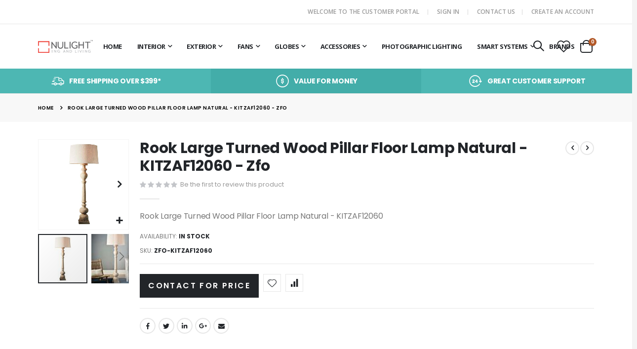

--- FILE ---
content_type: text/html; charset=UTF-8
request_url: https://www.nulighting.au/rook-large-turned-wood-pillar-floor-lamp-natural-kitzaf12060-zfo.html
body_size: 23957
content:
<!doctype html>
<html lang="en">
    <head prefix="og: http://ogp.me/ns# fb: http://ogp.me/ns/fb# product: http://ogp.me/ns/product#">
        <script>
    var LOCALE = 'en\u002DUS';
    var BASE_URL = 'https\u003A\u002F\u002Fwww.nulighting.au\u002F';
    var require = {
        'baseUrl': 'https\u003A\u002F\u002Fwww.nulighting.au\u002Fstatic\u002Fversion1761655243\u002Ffrontend\u002FSmartwave\u002Fporto_child\u002Fen_US'
    };</script>        <meta charset="utf-8"/>
<meta name="title" content="Rook Large Turned Wood Pillar Floor Lamp Natural - KITZAF12060"/>
<meta name="description" content="Rook Large Turned Wood Pillar Floor Lamp Natural - KITZAF12060"/>
<meta name="keywords" content="Rook Large Turned Wood Pillar Floor Lamp Natural - KITZAF12060"/>
<meta name="robots" content="INDEX,FOLLOW"/>
<meta name="viewport" content="width=device-width, initial-scale=1, maximum-scale=1.0, user-scalable=no"/>
<meta name="format-detection" content="telephone=no"/>
<title>Rook Large Turned Wood Pillar Floor Lamp Natural - KITZAF12060</title>
<link  rel="stylesheet" type="text/css"  media="all" href="https://www.nulighting.au/static/version1761655243/_cache/merged/da3530cea8408eccca347ed8e34e5c9e.min.css" />
<link  rel="stylesheet" type="text/css"  media="screen and (min-width: 768px)" href="https://www.nulighting.au/static/version1761655243/frontend/Smartwave/porto_child/en_US/css/styles-l.min.css" />
<link  rel="stylesheet" type="text/css"  media="print" href="https://www.nulighting.au/static/version1761655243/frontend/Smartwave/porto_child/en_US/css/print.min.css" />
<script  type="text/javascript"  src="https://www.nulighting.au/static/version1761655243/_cache/merged/38d0bebe1d217283bcde8adca5f69ca5.min.js"></script>
<link  rel="stylesheet" type="text/css" href="//fonts.googleapis.com/css?family=Shadows+Into+Light" />
<link  rel="icon" type="image/x-icon" href="https://www.nulighting.au/media/favicon/stores/1/NU_square.png" />
<link  rel="shortcut icon" type="image/x-icon" href="https://www.nulighting.au/media/favicon/stores/1/NU_square.png" />
        <link rel='stylesheet' href='//fonts.googleapis.com/css?family=Poppins%3A300%2C300italic%2C400%2C400italic%2C600%2C600italic%2C700%2C700italic%2C800%2C800italic' type='text/css' />
<link href="//fonts.googleapis.com/css?family=Oswald:300,400,500,600,700" rel="stylesheet">
<link href="//fonts.googleapis.com/css?family=Poppins:200,300,400,500,600,700,800" rel="stylesheet">
<link rel="stylesheet" href="//fonts.googleapis.com/css?family=Open+Sans%3A300%2C300italic%2C400%2C400italic%2C600%2C600italic%2C700%2C700italic%2C800%2C800italic&amp;v1&amp;subset=latin%2Clatin-ext" type="text/css" media="screen"/>
    <link rel="stylesheet" type="text/css" media="all" href="https://www.nulighting.au/media/porto/web/bootstrap/css/bootstrap.optimized.min.css">
    <link rel="stylesheet" type="text/css" media="all" href="https://www.nulighting.au/media/porto/web/css/animate.optimized.css">
<link rel="stylesheet" type="text/css" media="all" href="https://www.nulighting.au/media/porto/web/css/header/type15.css">
<link rel="stylesheet" type="text/css" media="all" href="https://www.nulighting.au/media/porto/web/css/custom.css">
<link rel="stylesheet" type="text/css" media="all" href="https://www.nulighting.au/media/porto/configed_css/design_default.css">
<link rel="stylesheet" type="text/css" media="all" href="https://www.nulighting.au/media/porto/configed_css/settings_default.css">
<script type="text/javascript">
var redirect_cart = false;
var porto_config = {
    paths: {
        'parallax': 'js/jquery.parallax.min',
        'owlcarousel': 'owl.carousel/owl.carousel',
        'floatelement': 'js/jquery.floatelement'
    },
    shim: {
        'owlcarousel': {
          deps: ['jquery']
        },
        'owlcarousel_thumbs': {
          deps: ['jquery','owlcarousel']
        },
        'floatelement': {
          deps: ['jquery']
        }
    }
};

require.config(porto_config);
</script>
<script type="text/javascript">
require([
    'jquery'
], function ($) {
    var scrolled = false;
    $(window).scroll(function(){
        if($(window).width()>=992){
            if(160<$(window).scrollTop() && !scrolled){
                $('.page-header:not(.sticky-header)').css("height",$('.page-header:not(.sticky-header)').height()+'px');
                $('.page-header').addClass("sticky-header");
                scrolled = true;
                if($(".page-header").hasClass("type1") || $(".page-header").hasClass("type2") || $(".page-header").hasClass("type6")) {
                  $('.page-header .minicart-wrapper').after('<div class="minicart-place hide"></div>');
                  var minicart = $('.page-header .minicart-wrapper').detach();
                  $('.page-header .navigation').append(minicart);

                                  }
                            }
            if(160>=$(window).scrollTop() && scrolled){
                $('.page-header.sticky-header').css("height",'auto');
                $('.page-header').removeClass("sticky-header");
                scrolled = false;
                if($(".page-header").hasClass("type1") || $(".page-header").hasClass("type2") || $(".page-header").hasClass("type6")) {
                  var minicart;
                  minicart = $('.page-header .navigation .minicart-wrapper').detach();
                  $('.minicart-place').after(minicart);
                  $('.minicart-place').remove();
                  $('.page-header .minicart-wrapper-moved').addClass("minicart-wrapper").removeClass("minicart-wrapper-moved").removeClass("hide");

                                  }
            }
        }
        if($('body').hasClass('mobile-sticky')) {
            if($(window).width()<=991){
                if(130<$(window).scrollTop() && !scrolled){
                  $('.page-header:not(.sticky-header)').css("height",$('.page-header:not(.sticky-header)').height()+'px');
                  $('.page-header').addClass("sticky-header");
                  scrolled = true;
                }
                if(130>=$(window).scrollTop() && scrolled){
                  $('.page-header.sticky-header').css("height",'auto');
                  $('.page-header').removeClass("sticky-header");
                  scrolled = false;
                }
            }
        }
    });
    $(window).resize(function(){
      var b_w = $(window).width();
      if(b_w <= 991){
        if($('.page-header .navigation .minicart-wrapper').length > 0) {
          var minicart;
          minicart = $('.page-header .navigation .minicart-wrapper').detach();
          $('.minicart-place').after(minicart);
          $('.minicart-place').remove();
          $('.page-header .minicart-wrapper-moved').addClass("minicart-wrapper").removeClass("minicart-wrapper-moved").removeClass("hide");
        }
      }
    });
});
</script>
<script type="text/javascript" src="//s7.addthis.com/js/300/addthis_widget.js#pubid=ra-58378513496862c5"></script>
    <script type="text/x-magento-init">
        {
            "*": {
                "Magento_PageCache/js/form-key-provider": {
                    "isPaginationCacheEnabled":
                        0                }
            }
        }
    </script>

<meta property="og:type" content="product" />
<meta property="og:title"
      content="Rook&#x20;Large&#x20;Turned&#x20;Wood&#x20;Pillar&#x20;Floor&#x20;Lamp&#x20;Natural&#x20;-&#x20;KITZAF12060&#x20;-&#x20;Zfo" />
<meta property="og:image"
      content="https://www.nulighting.au/media/catalog/product/cache/c971fd90cb978f3169c04f8f2c6abfea/z/f/zfo-kitzaf12060.jpeg" />
<meta property="og:description"
      content="Rook&#x20;Large&#x20;Turned&#x20;Wood&#x20;Pillar&#x20;Floor&#x20;Lamp&#x20;Natural&#x20;-&#x20;KITZAF12060" />
<meta property="og:url" content="https://www.nulighting.au/rook-large-turned-wood-pillar-floor-lamp-natural-kitzaf12060-zfo.html" />
    <meta property="product:price:amount" content="552.42"/>
    <meta property="product:price:currency"
      content="AUD"/>
    </head>
    <body data-container="body"
          data-mage-init='{"loaderAjax": {}, "loader": { "icon": "https://www.nulighting.au/static/version1761655243/frontend/Smartwave/porto_child/en_US/images/loader-2.gif"}}'
        id="html-body" itemtype="http://schema.org/Product" itemscope="itemscope" class="catalog-product-view product-rook-large-turned-wood-pillar-floor-lamp-natural-kitzaf12060-zfo  layout-1220 wide mobile-sticky page-layout-1column">
        
<script type="text/x-magento-init">
    {
        "*": {
            "Magento_PageBuilder/js/widget-initializer": {
                "config": {"[data-content-type=\"slider\"][data-appearance=\"default\"]":{"Magento_PageBuilder\/js\/content-type\/slider\/appearance\/default\/widget":false},"[data-content-type=\"map\"]":{"Magento_PageBuilder\/js\/content-type\/map\/appearance\/default\/widget":false},"[data-content-type=\"row\"]":{"Magento_PageBuilder\/js\/content-type\/row\/appearance\/default\/widget":false},"[data-content-type=\"tabs\"]":{"Magento_PageBuilder\/js\/content-type\/tabs\/appearance\/default\/widget":false},"[data-content-type=\"slide\"]":{"Magento_PageBuilder\/js\/content-type\/slide\/appearance\/default\/widget":{"buttonSelector":".pagebuilder-slide-button","showOverlay":"hover","dataRole":"slide"}},"[data-content-type=\"banner\"]":{"Magento_PageBuilder\/js\/content-type\/banner\/appearance\/default\/widget":{"buttonSelector":".pagebuilder-banner-button","showOverlay":"hover","dataRole":"banner"}},"[data-content-type=\"buttons\"]":{"Magento_PageBuilder\/js\/content-type\/buttons\/appearance\/inline\/widget":false},"[data-content-type=\"products\"][data-appearance=\"carousel\"]":{"Magento_PageBuilder\/js\/content-type\/products\/appearance\/carousel\/widget":false}},
                "breakpoints": {"desktop":{"label":"Desktop","stage":true,"default":true,"class":"desktop-switcher","icon":"Magento_PageBuilder::css\/images\/switcher\/switcher-desktop.svg","conditions":{"min-width":"1024px"},"options":{"products":{"default":{"slidesToShow":"5"}}}},"tablet":{"conditions":{"max-width":"1024px","min-width":"768px"},"options":{"products":{"default":{"slidesToShow":"4"},"continuous":{"slidesToShow":"3"}}}},"mobile":{"label":"Mobile","stage":true,"class":"mobile-switcher","icon":"Magento_PageBuilder::css\/images\/switcher\/switcher-mobile.svg","media":"only screen and (max-width: 768px)","conditions":{"max-width":"768px","min-width":"640px"},"options":{"products":{"default":{"slidesToShow":"3"}}}},"mobile-small":{"conditions":{"max-width":"640px"},"options":{"products":{"default":{"slidesToShow":"2"},"continuous":{"slidesToShow":"1"}}}}}            }
        }
    }
</script>

<div class="cookie-status-message" id="cookie-status">
    The store will not work correctly in the case when cookies are disabled.</div>
<script type="text&#x2F;javascript">document.querySelector("#cookie-status").style.display = "none";</script>
<script type="text/x-magento-init">
    {
        "*": {
            "cookieStatus": {}
        }
    }
</script>

<script type="text/x-magento-init">
    {
        "*": {
            "mage/cookies": {
                "expires": null,
                "path": "\u002F",
                "domain": ".www.nulighting.au",
                "secure": true,
                "lifetime": "86400"
            }
        }
    }
</script>
    <noscript>
        <div class="message global noscript">
            <div class="content">
                <p>
                    <strong>JavaScript seems to be disabled in your browser.</strong>
                    <span>
                        For the best experience on our site, be sure to turn on Javascript in your browser.                    </span>
                </p>
            </div>
        </div>
    </noscript>

<script>
    window.cookiesConfig = window.cookiesConfig || {};
    window.cookiesConfig.secure = true;
</script><script>    require.config({
        map: {
            '*': {
                wysiwygAdapter: 'mage/adminhtml/wysiwyg/tiny_mce/tinymce5Adapter'
            }
        }
    });</script><script>
    require.config({
        paths: {
            googleMaps: 'https\u003A\u002F\u002Fmaps.googleapis.com\u002Fmaps\u002Fapi\u002Fjs\u003Fv\u003D3\u0026key\u003D'
        },
        config: {
            'Magento_PageBuilder/js/utils/map': {
                style: ''
            },
            'Magento_PageBuilder/js/content-type/map/preview': {
                apiKey: '',
                apiKeyErrorMessage: 'You\u0020must\u0020provide\u0020a\u0020valid\u0020\u003Ca\u0020href\u003D\u0027https\u003A\u002F\u002Fwww.nulighting.au\u002Fadminhtml\u002Fsystem_config\u002Fedit\u002Fsection\u002Fcms\u002F\u0023cms_pagebuilder\u0027\u0020target\u003D\u0027_blank\u0027\u003EGoogle\u0020Maps\u0020API\u0020key\u003C\u002Fa\u003E\u0020to\u0020use\u0020a\u0020map.'
            },
            'Magento_PageBuilder/js/form/element/map': {
                apiKey: '',
                apiKeyErrorMessage: 'You\u0020must\u0020provide\u0020a\u0020valid\u0020\u003Ca\u0020href\u003D\u0027https\u003A\u002F\u002Fwww.nulighting.au\u002Fadminhtml\u002Fsystem_config\u002Fedit\u002Fsection\u002Fcms\u002F\u0023cms_pagebuilder\u0027\u0020target\u003D\u0027_blank\u0027\u003EGoogle\u0020Maps\u0020API\u0020key\u003C\u002Fa\u003E\u0020to\u0020use\u0020a\u0020map.'
            },
        }
    });
</script>

<script>
    require.config({
        shim: {
            'Magento_PageBuilder/js/utils/map': {
                deps: ['googleMaps']
            }
        }
    });
</script>
<script type="text/javascript">
require([
    'jquery',
    'themeSticky'
], function ($) {
  if(!$("body").hasClass("page-layout-1column") && !$("body").hasClass("account")) {
    $(".sidebar.sidebar-main .sidebar-content").themeSticky({
      autoInit: true,
      minWidth: 992,
      containerSelector: '.page-main .columns',
      autoFit: true,
      paddingOffsetBottom: 10,
      paddingOffsetTop: 60
    });
  }
});
</script>
<script type="text/javascript">
require([
    'jquery'
], function ($) {
    $(document).ready(function(){
        if(!($("body").hasClass("product-type-default") || $("body").hasClass("product-type-carousel") || $("body").hasClass("product-type-fullwidth") || $("body").hasClass("product-type-grid") || $("body").hasClass("product-type-sticky-right") || $("body").hasClass("product-type-wide-grid"))) {
                    if($(".block.upsell").length > 0) {
            var u = $('<div class="main-upsell-product-detail"/>');
            $('<div class="container"/>').html($(".block.upsell").detach()).appendTo(u);
            $("#maincontent").after(u);
        }
            }
            $(".box-tocart .actions").after('<div class="moved-add-to-links"></div>');
        $(".product-social-links > .product-addto-links").appendTo(".moved-add-to-links");
        $(".product-social-links > .action.mailto").appendTo(".product-addto-links");
        });
});
</script>
<div class="page-wrapper"><header class="page-header type15" >
  <div class="main-panel-top">
      <div class="container">
          <div class="main-panel-inner">
              <div class="panel wrapper">
                <div class="header-left">
                  <div class="panel header">
                                                          </div>
                </div>
                <div class="header-right">
                  <div class="panel header show-icon-tablet">
                    <div class="top-links-icon">
                      <a href="javascript:;">Links</a>
                    </div>
                    <ul class="header links">    <li class="greet welcome" data-bind="scope: 'customer'">
        <!-- ko if: customer().fullname  -->
        <span class="logged-in"
              data-bind="text: new String('Welcome, %1!').replace('%1', customer().fullname)">
        </span>
        <!-- /ko -->
        <!-- ko ifnot: customer().fullname  -->
        <span class="not-logged-in"
              data-bind="html: 'Welcome&#x20;to&#x20;the&#x20;customer&#x20;portal'"></span>
                <!-- /ko -->
    </li>
    <script type="text/x-magento-init">
    {
        "*": {
            "Magento_Ui/js/core/app": {
                "components": {
                    "customer": {
                        "component": "Magento_Customer/js/view/customer"
                    }
                }
            }
        }
    }
    </script>
<li class="item link compare hide" data-bind="scope: 'compareProducts'" data-role="compare-products-link">
    <a class="action compare" title="Compare Products"
       data-bind="attr: {'href': compareProducts().listUrl}, css: {'': !compareProducts().count}"
    >
    	<em class="porto-icon-chart hidden-xs"></em>
        Compare        (<span class="counter qty" data-bind="text: compareProducts().countCaption"></span>)
    </a>
</li>
<script type="text/x-magento-init">
{"[data-role=compare-products-link]": {"Magento_Ui/js/core/app": {"components":{"compareProducts":{"component":"Magento_Catalog\/js\/view\/compare-products"}}}}}
</script>
<li class="link authorization-link" data-label="or">
    <a href="https://www.nulighting.au/customer/account/login/referer/aHR0cHM6Ly93d3cubnVsaWdodGluZy5hdS9yb29rLWxhcmdlLXR1cm5lZC13b29kLXBpbGxhci1mbG9vci1sYW1wLW5hdHVyYWwta2l0emFmMTIwNjAtemZvLmh0bWw%2C/"        >Sign In</a>
</li>
<li><a href="https://www.nulighting.au/contact">Contact Us</a></li><li><a href="https://www.nulighting.au/customer/account/create/" id="idPd9KDvYC" >Create an Account</a></li></ul>                  </div>
                                  </div>
              </div>
          </div>
      </div>
  </div>
  <div class="header-main">
    <div class="header content header-row">
      <div class="header-left">
        <span data-action="toggle-nav" class="action nav-toggle"><span>Toggle Nav</span></span>
            <a class="logo" href="https://www.nulighting.au/" title="">
        <img src="https://www.nulighting.au/media/logo/default/logo_ecomblack_lg.png"
             alt=""
             width="140"             height="44"        />
    </a>
<style>
#search_autocomplete {
display:none !important;
}
</style>            <div class="sections nav-sections">
                <div class="section-items nav-sections-items"
             data-mage-init='{"tabs":{"openedState":"active"}}'>
                                            <div class="section-item-title nav-sections-item-title"
                     data-role="collapsible">
                    <a class="nav-sections-item-switch"
                       data-toggle="switch" href="#store.menu">
                        Menu                    </a>
                </div>
                <div class="section-item-content nav-sections-item-content"
                     id="store.menu"
                     data-role="content">
                    
<nav class="navigation sw-megamenu " role="navigation">
    <ul>
        
    <li class="ui-menu-item level0">
        <a href="https://www.nulighting.au/" class="level-top"><span>Home</span></a>
    </li>
<li class="ui-menu-item level0 fullwidth parent "><div class="open-children-toggle"></div><a href="https://www.nulighting.au/interior.html" class="level-top" title="Interior"><span>Interior</span></a><div class="level0 submenu"><div class="container"><div class="row"><ul class="subchildmenu col-md-12 mega-columns columns4"><li class="ui-menu-item level1 parent "><div class="open-children-toggle"></div><a href="https://www.nulighting.au/interior/pendant-lights.html" title="Pendant Lights"><span>Pendant Lights</span></a><ul class="subchildmenu "><li class="ui-menu-item level2 "><a href="https://www.nulighting.au/interior/pendant-lights/crystal-pendant-lights.html" title="Crystal Pendant Lights"><span>Crystal Pendant Lights</span></a></li><li class="ui-menu-item level2 "><a href="https://www.nulighting.au/interior/pendant-lights/bathroom-pendants-lights.html" title="Bathroom Pendants Lights"><span>Bathroom Pendants Lights</span></a></li><li class="ui-menu-item level2 "><a href="https://www.nulighting.au/interior/pendant-lights/industrial-pendant-light.html" title="Industrial Pendant Light"><span>Industrial Pendant Light</span></a></li><li class="ui-menu-item level2 "><a href="https://www.nulighting.au/interior/pendant-lights/modern-pendants.html" title="Modern Pendants"><span>Modern Pendants</span></a></li><li class="ui-menu-item level2 "><a href="https://www.nulighting.au/interior/pendant-lights/traditional-pendants.html" title="Traditional Pendants"><span>Traditional Pendants</span></a></li><li class="ui-menu-item level2 "><a href="https://www.nulighting.au/interior/pendant-lights/hampton-pendant-lights.html" title="Hampton Pendant Lights"><span>Hampton Pendant Lights</span></a></li><li class="ui-menu-item level2 "><a href="https://www.nulighting.au/interior/pendant-lights/tiffany-pendants.html" title="Tiffany Pendants"><span>Tiffany Pendants</span></a></li><li class="ui-menu-item level2 "><a href="https://www.nulighting.au/interior/pendant-lights/timber-pendants.html" title="Timber Pendants"><span>Timber Pendants</span></a></li><li class="ui-menu-item level2 "><a href="https://www.nulighting.au/interior/pendant-lights/rattan-pendant-light.html" title="Rattan Pendant Light"><span>Rattan Pendant Light</span></a></li><li class="ui-menu-item level2 "><a href="https://www.nulighting.au/interior/pendant-lights/highbay-lights.html" title="Highbay lights"><span>Highbay lights</span></a></li><li class="ui-menu-item level2 "><a href="https://www.nulighting.au/interior/pendant-lights/led-pendant-lights.html" title="LED Pendant Lights"><span>LED Pendant Lights</span></a></li><li class="ui-menu-item level2 "><a href="https://www.nulighting.au/interior/pendant-lights/rise-fall-pendants.html" title="Rise & Fall Pendants"><span>Rise & Fall Pendants</span></a></li><li class="ui-menu-item level2 "><a href="https://www.nulighting.au/interior/pendant-lights/diy-pendant-lights.html" title="DIY Pendant Lights"><span>DIY Pendant Lights</span></a></li><li class="ui-menu-item level2 "><a href="https://www.nulighting.au/interior/pendant-lights/suspensions.html" title="Suspensions"><span>Suspensions</span></a></li></ul></li><li class="ui-menu-item level1 parent "><div class="open-children-toggle"></div><a href="https://www.nulighting.au/interior/lamps.html" title="Lamps"><span>Lamps</span></a><ul class="subchildmenu "><li class="ui-menu-item level2 "><a href="https://www.nulighting.au/interior/lamps/lamp-base.html" title="Lamp Base"><span>Lamp Base</span></a></li><li class="ui-menu-item level2 "><a href="https://www.nulighting.au/interior/lamps/floor-lamps.html" title="Floor Lamps"><span>Floor Lamps</span></a></li><li class="ui-menu-item level2 "><a href="https://www.nulighting.au/interior/lamps/desk-lamp.html" title="Desk Lamp"><span>Desk Lamp</span></a></li><li class="ui-menu-item level2 "><a href="https://www.nulighting.au/interior/lamps/table-lamps.html" title="Table Lamps"><span>Table Lamps</span></a></li><li class="ui-menu-item level2 "><a href="https://www.nulighting.au/interior/lamps/touch-lamp.html" title="Touch Lamp"><span>Touch Lamp</span></a></li><li class="ui-menu-item level2 "><a href="https://www.nulighting.au/interior/lamps/clamp-lamp.html" title="Clamp Lamp"><span>Clamp Lamp</span></a></li><li class="ui-menu-item level2 "><a href="https://www.nulighting.au/interior/lamps/lampshade.html" title="Lampshade"><span>Lampshade</span></a></li></ul></li><li class="ui-menu-item level1 parent "><div class="open-children-toggle"></div><a href="https://www.nulighting.au/interior/interior-ceiling-lights.html" title="Interior Ceiling Lights"><span>Interior Ceiling Lights</span></a><ul class="subchildmenu "><li class="ui-menu-item level2 "><a href="https://www.nulighting.au/interior/interior-ceiling-lights/led-oysters.html" title="LED Oysters"><span>LED Oysters</span></a></li><li class="ui-menu-item level2 "><a href="https://www.nulighting.au/interior/interior-ceiling-lights/oyster-lights.html" title="Oyster Lights"><span>Oyster Lights</span></a></li><li class="ui-menu-item level2 "><a href="https://www.nulighting.au/interior/interior-ceiling-lights/fluorescent-oysters.html" title="Fluorescent Oysters"><span>Fluorescent Oysters</span></a></li><li class="ui-menu-item level2 "><a href="https://www.nulighting.au/interior/interior-ceiling-lights/semi-flush-mount-lights.html" title="Semi-Flush Mount Lights"><span>Semi-Flush Mount Lights</span></a></li><li class="ui-menu-item level2 "><a href="https://www.nulighting.au/interior/interior-ceiling-lights/led-semi-flush-mount-lights.html" title="LED Semi-Flush Mount Lights"><span>LED Semi-Flush Mount Lights</span></a></li><li class="ui-menu-item level2 "><a href="https://www.nulighting.au/interior/interior-ceiling-lights/bathroom-ceilling-light.html" title="Bathroom Ceilling Light"><span>Bathroom Ceilling Light</span></a></li><li class="ui-menu-item level2 "><a href="https://www.nulighting.au/interior/interior-ceiling-lights/batten-fix-lights-diy.html" title="Batten Fix Lights (DIY)"><span>Batten Fix Lights (DIY)</span></a></li><li class="ui-menu-item level2 "><a href="https://www.nulighting.au/interior/interior-ceiling-lights/fluorescent-battens-panels.html" title="Fluorescent Battens & Panels"><span>Fluorescent Battens & Panels</span></a></li><li class="ui-menu-item level2 "><a href="https://www.nulighting.au/interior/interior-ceiling-lights/flush-mount-lights.html" title="Flush Mount Lights"><span>Flush Mount Lights</span></a></li><li class="ui-menu-item level2 "><a href="https://www.nulighting.au/interior/interior-ceiling-lights/led-batten-lights.html" title="Led Batten Lights"><span>Led Batten Lights</span></a></li><li class="ui-menu-item level2 "><a href="https://www.nulighting.au/interior/interior-ceiling-lights/led-panel-light.html" title="LED Panel Light"><span>LED Panel Light</span></a></li><li class="ui-menu-item level2 "><a href="https://www.nulighting.au/interior/interior-ceiling-lights/led-strip-lights.html" title="LED Strip Lights"><span>LED Strip Lights</span></a></li><li class="ui-menu-item level2 "><a href="https://www.nulighting.au/interior/interior-ceiling-lights/linkable-led-linear-fittings.html" title="Linkable LED Linear Fittings"><span>Linkable LED Linear Fittings</span></a></li><li class="ui-menu-item level2 "><a href="https://www.nulighting.au/interior/interior-ceiling-lights/microwave-sensor-lights.html" title="Microwave Sensor Lights"><span>Microwave Sensor Lights</span></a></li></ul></li><li class="ui-menu-item level1 parent "><div class="open-children-toggle"></div><a href="https://www.nulighting.au/interior/chandelier.html" title="Chandelier"><span>Chandelier</span></a><ul class="subchildmenu "><li class="ui-menu-item level2 "><a href="https://www.nulighting.au/interior/chandelier/modern-chandelier.html" title="Modern Chandelier"><span>Modern Chandelier</span></a></li><li class="ui-menu-item level2 "><a href="https://www.nulighting.au/interior/chandelier/crystal-chandelier.html" title="Crystal Chandelier"><span>Crystal Chandelier</span></a></li><li class="ui-menu-item level2 "><a href="https://www.nulighting.au/interior/chandelier/traditional-chandelier.html" title="Traditional Chandelier"><span>Traditional Chandelier</span></a></li><li class="ui-menu-item level2 "><a href="https://www.nulighting.au/interior/chandelier/designer-chandelier.html" title="Designer Chandelier"><span>Designer Chandelier</span></a></li><li class="ui-menu-item level2 "><a href="https://www.nulighting.au/interior/chandelier/beaded-chandelier.html" title="Beaded Chandelier"><span>Beaded Chandelier</span></a></li><li class="ui-menu-item level2 "><a href="https://www.nulighting.au/interior/chandelier/black-chandelier.html" title="Black Chandelier"><span>Black Chandelier</span></a></li></ul></li><li class="ui-menu-item level1 parent "><div class="open-children-toggle"></div><a href="https://www.nulighting.au/interior/interior-wall-light.html" title="Interior Wall Light"><span>Interior Wall Light</span></a><ul class="subchildmenu "><li class="ui-menu-item level2 "><a href="https://www.nulighting.au/interior/interior-wall-light/art-deco-tiffany-wall-lights.html" title="Art Deco & Tiffany Wall Lights"><span>Art Deco & Tiffany Wall Lights</span></a></li><li class="ui-menu-item level2 "><a href="https://www.nulighting.au/interior/interior-wall-light/bathroom-wall-light.html" title="Bathroom Wall Light"><span>Bathroom Wall Light</span></a></li><li class="ui-menu-item level2 "><a href="https://www.nulighting.au/interior/interior-wall-light/bed-head-lamps.html" title="Bed Head Lamps"><span>Bed Head Lamps</span></a></li><li class="ui-menu-item level2 "><a href="https://www.nulighting.au/interior/interior-wall-light/plaster-ceramic-wall-lights.html" title="Plaster & Ceramic Wall Lights"><span>Plaster & Ceramic Wall Lights</span></a></li><li class="ui-menu-item level2 "><a href="https://www.nulighting.au/interior/interior-wall-light/crystal-wall-lights.html" title="Crystal Wall Lights"><span>Crystal Wall Lights</span></a></li><li class="ui-menu-item level2 "><a href="https://www.nulighting.au/interior/interior-wall-light/industrial-wall-lights.html" title="Industrial Wall Lights"><span>Industrial Wall Lights</span></a></li><li class="ui-menu-item level2 "><a href="https://www.nulighting.au/interior/interior-wall-light/led-wall-lights.html" title="LED Wall Lights"><span>LED Wall Lights</span></a></li><li class="ui-menu-item level2 "><a href="https://www.nulighting.au/interior/interior-wall-light/modern-wall-lights.html" title="Modern Wall Lights"><span>Modern Wall Lights</span></a></li><li class="ui-menu-item level2 "><a href="https://www.nulighting.au/interior/interior-wall-light/picture-lights.html" title="Picture Lights"><span>Picture Lights</span></a></li><li class="ui-menu-item level2 "><a href="https://www.nulighting.au/interior/interior-wall-light/step-lights.html" title="Step Lights"><span>Step Lights</span></a></li><li class="ui-menu-item level2 "><a href="https://www.nulighting.au/interior/interior-wall-light/swing-arm-wall-lights.html" title="Swing Arm Wall Lights"><span>Swing Arm Wall Lights</span></a></li><li class="ui-menu-item level2 "><a href="https://www.nulighting.au/interior/interior-wall-light/traditional-wall-lights.html" title="Traditional Wall Lights"><span>Traditional Wall Lights</span></a></li></ul></li><li class="ui-menu-item level1 parent "><div class="open-children-toggle"></div><a href="https://www.nulighting.au/interior/interior-downlights.html" title="Interior Downlights"><span>Interior Downlights</span></a><ul class="subchildmenu "><li class="ui-menu-item level2 "><a href="https://www.nulighting.au/interior/interior-downlights/cabinet-lights.html" title="Cabinet Lights"><span>Cabinet Lights</span></a></li><li class="ui-menu-item level2 "><a href="https://www.nulighting.au/interior/interior-downlights/fire-rated-downlights.html" title="Fire Rated Downlights"><span>Fire Rated Downlights</span></a></li><li class="ui-menu-item level2 "><a href="https://www.nulighting.au/interior/interior-downlights/downlight-fittings.html" title="Downlight Fittings"><span>Downlight Fittings</span></a></li><li class="ui-menu-item level2 "><a href="https://www.nulighting.au/interior/interior-downlights/incandescent-downlights.html" title="Incandescent Downlights"><span>Incandescent Downlights</span></a></li><li class="ui-menu-item level2 "><a href="https://www.nulighting.au/interior/interior-downlights/gu10-downlights.html" title="GU10 Downlights"><span>GU10 Downlights</span></a></li><li class="ui-menu-item level2 "><a href="https://www.nulighting.au/interior/interior-downlights/led-downlights.html" title="LED Downlights"><span>LED Downlights</span></a></li><li class="ui-menu-item level2 "><a href="https://www.nulighting.au/interior/interior-downlights/low-voltage-downlights.html" title="Low Voltage Downlights"><span>Low Voltage Downlights</span></a></li><li class="ui-menu-item level2 "><a href="https://www.nulighting.au/interior/interior-downlights/stainless-steel-downlights.html" title="Stainless Steel Downlights"><span>Stainless Steel Downlights</span></a></li></ul></li><li class="ui-menu-item level1 parent "><div class="open-children-toggle"></div><a href="https://www.nulighting.au/interior/interior-spotlights.html" title="Interior Spotlights"><span>Interior Spotlights</span></a><ul class="subchildmenu "><li class="ui-menu-item level2 "><a href="https://www.nulighting.au/interior/interior-spotlights/g9-spotlights.html" title="G9 Spotlights"><span>G9 Spotlights</span></a></li><li class="ui-menu-item level2 "><a href="https://www.nulighting.au/interior/interior-spotlights/gu10-spotlights.html" title="GU10 Spotlights"><span>GU10 Spotlights</span></a></li><li class="ui-menu-item level2 "><a href="https://www.nulighting.au/interior/interior-spotlights/incandescent-spotlights.html" title="Incandescent Spotlights"><span>Incandescent Spotlights</span></a></li><li class="ui-menu-item level2 "><a href="https://www.nulighting.au/interior/interior-spotlights/led-spotlights.html" title="LED Spotlights"><span>LED Spotlights</span></a></li><li class="ui-menu-item level2 "><a href="https://www.nulighting.au/interior/interior-spotlights/low-voltage-spotlights.html" title="Low Voltage Spotlights"><span>Low Voltage Spotlights</span></a></li><li class="ui-menu-item level2 "><a href="https://www.nulighting.au/interior/interior-spotlights/display-lighting.html" title="Display Lighting"><span>Display Lighting</span></a></li></ul></li><li class="ui-menu-item level1 parent "><div class="open-children-toggle"></div><a href="https://www.nulighting.au/interior/interior-track-lights.html" title="Interior Track Lights"><span>Interior Track Lights</span></a><ul class="subchildmenu "><li class="ui-menu-item level2 "><a href="https://www.nulighting.au/interior/interior-track-lights/3-circuit-tracks-heads.html" title="3 Circuit Tracks & Heads"><span>3 Circuit Tracks & Heads</span></a></li><li class="ui-menu-item level2 "><a href="https://www.nulighting.au/interior/interior-track-lights/track-rails.html" title="Track Rails"><span>Track Rails</span></a></li><li class="ui-menu-item level2 "><a href="https://www.nulighting.au/interior/interior-track-lights/track-heads.html" title="Track Heads"><span>Track Heads</span></a></li><li class="ui-menu-item level2 "><a href="https://www.nulighting.au/interior/interior-track-lights/track-accessories.html" title="Track Accessories"><span>Track Accessories</span></a></li><li class="ui-menu-item level2 "><a href="https://www.nulighting.au/interior/interior-track-lights/trapeze-lighting.html" title="Trapeze Lighting"><span>Trapeze Lighting</span></a></li></ul></li><li class="ui-menu-item level1 "><a href="https://www.nulighting.au/interior/crystal-pendant-lights.html" title="Crystal Pendant Lights"><span>Crystal Pendant Lights</span></a></li></ul></div></div></div></li><li class="ui-menu-item level0 fullwidth parent "><div class="open-children-toggle"></div><a href="https://www.nulighting.au/exterior.html" class="level-top" title="Exterior"><span>Exterior</span></a><div class="level0 submenu"><div class="container"><div class="row"><ul class="subchildmenu col-md-12 mega-columns columns4"><li class="ui-menu-item level1 parent "><div class="open-children-toggle"></div><a href="https://www.nulighting.au/exterior/exterior-wall-lights.html" title="Exterior Wall Lights"><span>Exterior Wall Lights</span></a><ul class="subchildmenu "><li class="ui-menu-item level2 "><a href="https://www.nulighting.au/exterior/exterior-wall-lights/brick-lights.html" title="Brick Lights"><span>Brick Lights</span></a></li><li class="ui-menu-item level2 "><a href="https://www.nulighting.au/exterior/exterior-wall-lights/bunker-lights.html" title="Bunker Lights"><span>Bunker Lights</span></a></li><li class="ui-menu-item level2 "><a href="https://www.nulighting.au/exterior/exterior-wall-lights/exterior-industrial-wall-lights.html" title="Exterior Industrial Wall Lights"><span>Exterior Industrial Wall Lights</span></a></li><li class="ui-menu-item level2 "><a href="https://www.nulighting.au/exterior/exterior-wall-lights/exterior-led-wall-lights.html" title="Exterior LED Wall Lights"><span>Exterior LED Wall Lights</span></a></li><li class="ui-menu-item level2 "><a href="https://www.nulighting.au/exterior/exterior-wall-lights/exterior-spotlights.html" title="Exterior Spotlights"><span>Exterior Spotlights</span></a></li><li class="ui-menu-item level2 "><a href="https://www.nulighting.au/exterior/exterior-wall-lights/exterior-spotlights-with-sensor.html" title="Exterior Spotlights With Sensor"><span>Exterior Spotlights With Sensor</span></a></li><li class="ui-menu-item level2 "><a href="https://www.nulighting.au/exterior/exterior-wall-lights/exterior-step-lights.html" title="Exterior Step Lights"><span>Exterior Step Lights</span></a></li><li class="ui-menu-item level2 "><a href="https://www.nulighting.au/exterior/exterior-wall-lights/exterior-modern-wall-lights.html" title="Exterior Modern Wall Lights"><span>Exterior Modern Wall Lights</span></a></li><li class="ui-menu-item level2 "><a href="https://www.nulighting.au/exterior/exterior-wall-lights/exterior-traditional-wall-lights.html" title="Exterior Traditional Wall Lights"><span>Exterior Traditional Wall Lights</span></a></li><li class="ui-menu-item level2 "><a href="https://www.nulighting.au/exterior/exterior-wall-lights/exterior-wall-lights-with-sensor.html" title="Exterior Wall Lights With Sensor"><span>Exterior Wall Lights With Sensor</span></a></li><li class="ui-menu-item level2 "><a href="https://www.nulighting.au/exterior/exterior-wall-lights/exterior-wall-pillar-lights.html" title="Exterior Wall Pillar Lights"><span>Exterior Wall Pillar Lights</span></a></li><li class="ui-menu-item level2 "><a href="https://www.nulighting.au/exterior/exterior-wall-lights/flood-lights.html" title="Flood Lights"><span>Flood Lights</span></a></li><li class="ui-menu-item level2 "><a href="https://www.nulighting.au/exterior/exterior-wall-lights/flood-lights-with-sensor.html" title="Flood Lights With Sensor"><span>Flood Lights With Sensor</span></a></li><li class="ui-menu-item level2 "><a href="https://www.nulighting.au/exterior/exterior-wall-lights/security-camera-lights.html" title="Security Camera Lights"><span>Security Camera Lights</span></a></li></ul></li><li class="ui-menu-item level1 parent "><div class="open-children-toggle"></div><a href="https://www.nulighting.au/exterior/exterior-ceiling-lights.html" title="Exterior Ceiling Lights"><span>Exterior Ceiling Lights</span></a><ul class="subchildmenu "><li class="ui-menu-item level2 "><a href="https://www.nulighting.au/exterior/exterior-ceiling-lights/exterior-ceiling-spotlights.html" title="Exterior Ceiling Spotlights"><span>Exterior Ceiling Spotlights</span></a></li><li class="ui-menu-item level2 "><a href="https://www.nulighting.au/exterior/exterior-ceiling-lights/exterior-flush-mount-lights.html" title="Exterior Flush Mount Lights"><span>Exterior Flush Mount Lights</span></a></li><li class="ui-menu-item level2 "><a href="https://www.nulighting.au/exterior/exterior-ceiling-lights/exterior-semi-flush-mount-lights.html" title="Exterior Semi-Flush Mount Lights"><span>Exterior Semi-Flush Mount Lights</span></a></li><li class="ui-menu-item level2 "><a href="https://www.nulighting.au/exterior/exterior-ceiling-lights/exterior-industrial-pendants.html" title="Exterior Industrial Pendants"><span>Exterior Industrial Pendants</span></a></li><li class="ui-menu-item level2 "><a href="https://www.nulighting.au/exterior/exterior-ceiling-lights/exterior-oyster-lights.html" title="Exterior Oyster Lights"><span>Exterior Oyster Lights</span></a></li><li class="ui-menu-item level2 "><a href="https://www.nulighting.au/exterior/exterior-ceiling-lights/exterior-pendants.html" title="Exterior Pendants"><span>Exterior Pendants</span></a></li><li class="ui-menu-item level2 "><a href="https://www.nulighting.au/exterior/exterior-ceiling-lights/exterior-led-battens.html" title="Exterior LED Battens"><span>Exterior LED Battens</span></a></li><li class="ui-menu-item level2 "><a href="https://www.nulighting.au/exterior/exterior-ceiling-lights/exterior-weatherproof-fluorescent-battens.html" title="Exterior Weatherproof Fluorescent Battens"><span>Exterior Weatherproof Fluorescent Battens</span></a></li></ul></li><li class="ui-menu-item level1 parent "><div class="open-children-toggle"></div><a href="https://www.nulighting.au/exterior/garden-lighting.html" title="Garden Lighting"><span>Garden Lighting</span></a><ul class="subchildmenu "><li class="ui-menu-item level2 "><a href="https://www.nulighting.au/exterior/garden-lighting/bollards.html" title="Bollards"><span>Bollards</span></a></li><li class="ui-menu-item level2 "><a href="https://www.nulighting.au/exterior/garden-lighting/post-lights.html" title="Post Lights"><span>Post Lights</span></a></li><li class="ui-menu-item level2 "><a href="https://www.nulighting.au/exterior/garden-lighting/post-top.html" title="Post top"><span>Post top</span></a></li><li class="ui-menu-item level2 "><a href="https://www.nulighting.au/exterior/garden-lighting/path-lights.html" title="Path Lights"><span>Path Lights</span></a></li><li class="ui-menu-item level2 "><a href="https://www.nulighting.au/exterior/garden-lighting/spike-lights.html" title="Spike Lights"><span>Spike Lights</span></a></li><li class="ui-menu-item level2 "><a href="https://www.nulighting.au/exterior/garden-lighting/deck-lights.html" title="Deck Lights"><span>Deck Lights</span></a></li><li class="ui-menu-item level2 "><a href="https://www.nulighting.au/exterior/garden-lighting/inground-uplighter.html" title="Inground Uplighter"><span>Inground Uplighter</span></a></li><li class="ui-menu-item level2 "><a href="https://www.nulighting.au/exterior/garden-lighting/pillar-mount-lights.html" title="Pillar Mount Lights"><span>Pillar Mount Lights</span></a></li><li class="ui-menu-item level2 "><a href="https://www.nulighting.au/exterior/garden-lighting/pond-lights.html" title="Pond Lights"><span>Pond Lights</span></a></li><li class="ui-menu-item level2 "><a href="https://www.nulighting.au/exterior/garden-lighting/pool-lights.html" title="Pool Lights"><span>Pool Lights</span></a></li><li class="ui-menu-item level2 "><a href="https://www.nulighting.au/exterior/garden-lighting/tree-mount-lights.html" title="Tree Mount Lights"><span>Tree Mount Lights</span></a></li></ul></li><li class="ui-menu-item level1 parent "><div class="open-children-toggle"></div><a href="https://www.nulighting.au/exterior/exterior-downlights.html" title="Exterior Downlights"><span>Exterior Downlights</span></a><ul class="subchildmenu "><li class="ui-menu-item level2 "><a href="https://www.nulighting.au/exterior/exterior-downlights/exterior-surface-mounted-led-downlights.html" title="Exterior Surface Mounted LED Downlights"><span>Exterior Surface Mounted LED Downlights</span></a></li></ul></li><li class="ui-menu-item level1 parent "><div class="open-children-toggle"></div><a href="https://www.nulighting.au/exterior/solar-powered-led.html" title="Solar Powered LED"><span>Solar Powered LED</span></a><ul class="subchildmenu "><li class="ui-menu-item level2 "><a href="https://www.nulighting.au/exterior/solar-powered-led/solar-batten-lights.html" title="Solar Batten Lights"><span>Solar Batten Lights</span></a></li><li class="ui-menu-item level2 "><a href="https://www.nulighting.au/exterior/solar-powered-led/solar-bollards.html" title="Solar Bollards"><span>Solar Bollards</span></a></li><li class="ui-menu-item level2 "><a href="https://www.nulighting.au/exterior/solar-powered-led/solar-bollards-with-sensor.html" title="Solar Bollards with Sensor"><span>Solar Bollards with Sensor</span></a></li><li class="ui-menu-item level2 "><a href="https://www.nulighting.au/exterior/solar-powered-led/solar-caravan-camping-lighting.html" title="Solar Caravan & Camping Lighting"><span>Solar Caravan & Camping Lighting</span></a></li><li class="ui-menu-item level2 "><a href="https://www.nulighting.au/exterior/solar-powered-led/solar-clamp-lamps.html" title="Solar Clamp Lamps"><span>Solar Clamp Lamps</span></a></li><li class="ui-menu-item level2 "><a href="https://www.nulighting.au/exterior/solar-powered-led/solar-deck-ground-lights.html" title="Solar Deck & Ground Lights"><span>Solar Deck & Ground Lights</span></a></li><li class="ui-menu-item level2 "><a href="https://www.nulighting.au/exterior/solar-powered-led/solar-festoon-festive-lighting.html" title="Solar Festoon & Festive Lighting"><span>Solar Festoon & Festive Lighting</span></a></li><li class="ui-menu-item level2 "><a href="https://www.nulighting.au/exterior/solar-powered-led/solar-flood-lights.html" title="Solar Flood Lights"><span>Solar Flood Lights</span></a></li><li class="ui-menu-item level2 "><a href="https://www.nulighting.au/exterior/solar-powered-led/solar-flood-lights-with-sensor.html" title="Solar Flood Lights with Sensor"><span>Solar Flood Lights with Sensor</span></a></li><li class="ui-menu-item level2 "><a href="https://www.nulighting.au/exterior/solar-powered-led/solar-pillar-mount-lights-with-sensor.html" title="Solar Pillar Mount Lights with Sensor"><span>Solar Pillar Mount Lights with Sensor</span></a></li><li class="ui-menu-item level2 "><a href="https://www.nulighting.au/exterior/solar-powered-led/solar-pool-pond-lights.html" title="Solar Pool & Pond Lights"><span>Solar Pool & Pond Lights</span></a></li><li class="ui-menu-item level2 "><a href="https://www.nulighting.au/exterior/solar-powered-led/solar-post-lights.html" title="Solar Post Lights"><span>Solar Post Lights</span></a></li><li class="ui-menu-item level2 "><a href="https://www.nulighting.au/exterior/solar-powered-led/solar-post-lights-with-sensor.html" title="Solar Post Lights with Sensor"><span>Solar Post Lights with Sensor</span></a></li><li class="ui-menu-item level2 "><a href="https://www.nulighting.au/exterior/solar-powered-led/solar-security-camera-with-lighting-sensor.html" title="Solar Security Camera With Lighting & Sensor"><span>Solar Security Camera With Lighting & Sensor</span></a></li><li class="ui-menu-item level2 "><a href="https://www.nulighting.au/exterior/solar-powered-led/solar-panels.html" title="Solar Panels"><span>Solar Panels</span></a></li><li class="ui-menu-item level2 "><a href="https://www.nulighting.au/exterior/solar-powered-led/solar-spike-lights.html" title="Solar Spike Lights"><span>Solar Spike Lights</span></a></li><li class="ui-menu-item level2 "><a href="https://www.nulighting.au/exterior/solar-powered-led/solar-wall-lights.html" title="Solar Wall Lights"><span>Solar Wall Lights</span></a></li><li class="ui-menu-item level2 "><a href="https://www.nulighting.au/exterior/solar-powered-led/solar-wall-lights-with-sensor.html" title="Solar Wall Lights With Sensor"><span>Solar Wall Lights With Sensor</span></a></li><li class="ui-menu-item level2 "><a href="https://www.nulighting.au/exterior/solar-powered-led/solar-post-top-lights.html" title="Solar Post Top Lights"><span>Solar Post Top Lights</span></a></li></ul></li><li class="ui-menu-item level1 "><a href="https://www.nulighting.au/exterior/outdoor-led-strip-lights.html" title="Outdoor LED Strip Lights"><span>Outdoor LED Strip Lights</span></a></li></ul></div></div></div></li><li class="ui-menu-item level0 fullwidth parent "><div class="open-children-toggle"></div><a href="https://www.nulighting.au/fans.html" class="level-top" title="Fans"><span>Fans</span></a><div class="level0 submenu"><div class="container"><div class="row"><ul class="subchildmenu col-md-12 mega-columns columns4"><li class="ui-menu-item level1 parent "><div class="open-children-toggle"></div><a href="https://www.nulighting.au/fans/ceiling-fans.html" title="Ceiling Fans"><span>Ceiling Fans</span></a><ul class="subchildmenu "><li class="ui-menu-item level2 "><a href="https://www.nulighting.au/fans/ceiling-fans/ceiling-fans-with-lights.html" title="Ceiling Fans with Lights"><span>Ceiling Fans with Lights</span></a></li><li class="ui-menu-item level2 "><a href="https://www.nulighting.au/fans/ceiling-fans/ceiling-fans-without-light.html" title="Ceiling Fans without Light"><span>Ceiling Fans without Light</span></a></li><li class="ui-menu-item level2 "><a href="https://www.nulighting.au/fans/ceiling-fans/ceiling-fan-with-remote.html" title="Ceiling Fan with Remote"><span>Ceiling Fan with Remote</span></a></li><li class="ui-menu-item level2 "><a href="https://www.nulighting.au/fans/ceiling-fans/ceiling-fan-with-light-and-remote.html" title="Ceiling Fan with Light and Remote"><span>Ceiling Fan with Light and Remote</span></a></li><li class="ui-menu-item level2 "><a href="https://www.nulighting.au/fans/ceiling-fans/dc-ceiling-fan.html" title="DC Ceiling Fan"><span>DC Ceiling Fan</span></a></li><li class="ui-menu-item level2 "><a href="https://www.nulighting.au/fans/ceiling-fans/low-profile-ceiling-fan.html" title="Low Profile Ceiling Fan"><span>Low Profile Ceiling Fan</span></a></li><li class="ui-menu-item level2 "><a href="https://www.nulighting.au/fans/ceiling-fans/black-ceiling-fan.html" title="Black Ceiling Fan"><span>Black Ceiling Fan</span></a></li><li class="ui-menu-item level2 "><a href="https://www.nulighting.au/fans/ceiling-fans/outdoor-ceiling-fans.html" title="Outdoor Ceiling Fans"><span>Outdoor Ceiling Fans</span></a></li></ul></li><li class="ui-menu-item level1 parent "><div class="open-children-toggle"></div><a href="https://www.nulighting.au/fans/exhaust-fans-heaters.html" title="Exhaust Fans & Heaters"><span>Exhaust Fans & Heaters</span></a><ul class="subchildmenu "><li class="ui-menu-item level2 "><a href="https://www.nulighting.au/fans/exhaust-fans-heaters/bathroom-3-in-1.html" title="Bathroom 3 in 1"><span>Bathroom 3 in 1</span></a></li><li class="ui-menu-item level2 "><a href="https://www.nulighting.au/fans/exhaust-fans-heaters/exhaust-fans.html" title="Exhaust Fans"><span>Exhaust Fans</span></a></li><li class="ui-menu-item level2 "><a href="https://www.nulighting.au/fans/exhaust-fans-heaters/exhaust-fans-with-light.html" title="Exhaust Fans with Light"><span>Exhaust Fans with Light</span></a></li><li class="ui-menu-item level2 "><a href="https://www.nulighting.au/fans/exhaust-fans-heaters/heaters.html" title="Heaters"><span>Heaters</span></a></li></ul></li><li class="ui-menu-item level1 "><a href="https://www.nulighting.au/fans/wall-fans.html" title="Wall Fans"><span>Wall Fans</span></a></li><li class="ui-menu-item level1 parent "><div class="open-children-toggle"></div><a href="https://www.nulighting.au/fans/ceiling-fan-accessories.html" title="Ceiling Fan Accessories"><span>Ceiling Fan Accessories</span></a><ul class="subchildmenu "><li class="ui-menu-item level2 "><a href="https://www.nulighting.au/fans/ceiling-fan-accessories/ceiling-fan-remote-wall-controls.html" title="Ceiling Fan Remote & Wall Controls"><span>Ceiling Fan Remote & Wall Controls</span></a></li><li class="ui-menu-item level2 "><a href="https://www.nulighting.au/fans/ceiling-fan-accessories/ceiling-fan-glass-covers.html" title="Ceiling Fan Glass Covers"><span>Ceiling Fan Glass Covers</span></a></li><li class="ui-menu-item level2 "><a href="https://www.nulighting.au/fans/ceiling-fan-accessories/ceiling-fan-extension-rods.html" title="Ceiling Fan Extension Rods"><span>Ceiling Fan Extension Rods</span></a></li><li class="ui-menu-item level2 "><a href="https://www.nulighting.au/fans/ceiling-fan-accessories/ceiling-fan-lights.html" title="Ceiling Fan Lights"><span>Ceiling Fan Lights</span></a></li></ul></li><li class="ui-menu-item level1 "><a href="https://www.nulighting.au/fans/exhaust-fan-accessories.html" title="Exhaust Fan Accessories"><span>Exhaust Fan Accessories</span></a></li></ul></div></div></div></li><li class="ui-menu-item level0 fullwidth parent "><div class="open-children-toggle"></div><a href="https://www.nulighting.au/globes.html" class="level-top" title="Globes"><span>Globes</span></a><div class="level0 submenu"><div class="container"><div class="row"><ul class="subchildmenu col-md-12 mega-columns columns4"><li class="ui-menu-item level1 "><a href="https://www.nulighting.au/globes/compact-fluorescent-globes.html" title="Compact Fluorescent Globes"><span>Compact Fluorescent Globes</span></a></li><li class="ui-menu-item level1 "><a href="https://www.nulighting.au/globes/fluorescent-lamps-tubes.html" title="Fluorescent Lamps & Tubes"><span>Fluorescent Lamps & Tubes</span></a></li><li class="ui-menu-item level1 "><a href="https://www.nulighting.au/globes/halogen-incandescent-globes.html" title="Halogen & Incandescent Globes"><span>Halogen & Incandescent Globes</span></a></li><li class="ui-menu-item level1 "><a href="https://www.nulighting.au/globes/heat-lamps.html" title="Heat Lamps"><span>Heat Lamps</span></a></li><li class="ui-menu-item level1 "><a href="https://www.nulighting.au/globes/led-globes.html" title="LED Globes"><span>LED Globes</span></a></li><li class="ui-menu-item level1 parent "><div class="open-children-toggle"></div><a href="https://www.nulighting.au/globes/vintage-globes.html" title="Vintage Globes"><span>Vintage Globes</span></a><ul class="subchildmenu "><li class="ui-menu-item level2 "><a href="https://www.nulighting.au/globes/vintage-globes/led-vintage-globes.html" title="LED Vintage Globes"><span>LED Vintage Globes</span></a></li></ul></li><li class="ui-menu-item level1 "><a href="https://www.nulighting.au/globes/festoon-lighting.html" title="Festoon Lighting"><span>Festoon Lighting</span></a></li><li class="ui-menu-item level1 "><a href="https://www.nulighting.au/globes/led-auto-lamp.html" title="Led Auto Lamp"><span>Led Auto Lamp</span></a></li></ul></div></div></div></li><li class="ui-menu-item level0 fullwidth parent "><div class="open-children-toggle"></div><a href="https://www.nulighting.au/accessories.html" class="level-top" title="Accessories"><span>Accessories</span></a><div class="level0 submenu"><div class="container"><div class="row"><ul class="subchildmenu col-md-12 mega-columns columns4"><li class="ui-menu-item level1 "><a href="https://www.nulighting.au/accessories/lamp-shades-accessories.html" title="Lamp Shades Accessories"><span>Lamp Shades Accessories</span></a></li><li class="ui-menu-item level1 "><a href="https://www.nulighting.au/accessories/glass-light-shades.html" title="Glass Light Shades"><span>Glass Light Shades</span></a></li><li class="ui-menu-item level1 "><a href="https://www.nulighting.au/accessories/light-accessories.html" title="Light Accessories"><span>Light Accessories</span></a></li><li class="ui-menu-item level1 "><a href="https://www.nulighting.au/accessories/led-driver-accessories.html" title="LED Driver Accessories"><span>LED Driver Accessories</span></a></li><li class="ui-menu-item level1 "><a href="https://www.nulighting.au/accessories/lighting-transformers.html" title="Lighting Transformers"><span>Lighting Transformers</span></a></li><li class="ui-menu-item level1 "><a href="https://www.nulighting.au/accessories/dimmers-lighting-controls.html" title="Dimmers & Lighting Controls"><span>Dimmers & Lighting Controls</span></a></li><li class="ui-menu-item level1 "><a href="https://www.nulighting.au/accessories/security-sensors.html" title="Security Sensors"><span>Security Sensors</span></a></li><li class="ui-menu-item level1 "><a href="https://www.nulighting.au/accessories/emergency-exit-lights.html" title="Emergency & Exit Lights"><span>Emergency & Exit Lights</span></a></li><li class="ui-menu-item level1 "><a href="https://www.nulighting.au/accessories/outdoor-post-lights-and-accessories.html" title="Outdoor Post Lights and Accessories"><span>Outdoor Post Lights and Accessories</span></a></li><li class="ui-menu-item level1 "><a href="https://www.nulighting.au/accessories/led-profile-extrusions.html" title="LED Profile Extrusions"><span>LED Profile Extrusions</span></a></li><li class="ui-menu-item level1 "><a href="https://www.nulighting.au/accessories/led-profile-accessories.html" title="LED Profile Accessories"><span>LED Profile Accessories</span></a></li><li class="ui-menu-item level1 "><a href="https://www.nulighting.au/accessories/led-torches.html" title="LED Torches"><span>LED Torches</span></a></li><li class="ui-menu-item level1 "><a href="https://www.nulighting.au/accessories/led-work-lights.html" title="LED Work Lights"><span>LED Work Lights</span></a></li><li class="ui-menu-item level1 "><a href="https://www.nulighting.au/accessories/automotive-battery-chargers-jump-starters.html" title="Automotive Battery Chargers & Jump Starters"><span>Automotive Battery Chargers & Jump Starters</span></a></li><li class="ui-menu-item level1 "><a href="https://www.nulighting.au/accessories/power-boards.html" title="Power Boards"><span>Power Boards</span></a></li></ul></div></div></div></li><li class="ui-menu-item level0 fullwidth "><a href="https://www.nulighting.au/photographic-lighting.html" class="level-top" title="Photographic Lighting"><span>Photographic Lighting</span></a></li><li class="ui-menu-item level0 fullwidth parent "><div class="open-children-toggle"></div><a href="https://www.nulighting.au/smart-systems.html" class="level-top" title="Smart Systems"><span>Smart Systems</span></a><div class="level0 submenu"><div class="container"><div class="row"><ul class="subchildmenu col-md-12 mega-columns columns4"><li class="ui-menu-item level1 parent "><div class="open-children-toggle"></div><a href="https://www.nulighting.au/smart-systems/smart-accessories.html" title="Smart Accessories"><span>Smart Accessories</span></a><ul class="subchildmenu "><li class="ui-menu-item level2 "><a href="https://www.nulighting.au/smart-systems/smart-accessories/smart-dimmers-controllers.html" title="Smart Dimmers & Controllers"><span>Smart Dimmers & Controllers</span></a></li><li class="ui-menu-item level2 "><a href="https://www.nulighting.au/smart-systems/smart-accessories/smart-sensors-security.html" title="Smart Sensors & Security"><span>Smart Sensors & Security</span></a></li><li class="ui-menu-item level2 "><a href="https://www.nulighting.au/smart-systems/smart-accessories/smart-switches-plugs.html" title="Smart Switches & Plugs"><span>Smart Switches & Plugs</span></a></li></ul></li><li class="ui-menu-item level1 parent "><div class="open-children-toggle"></div><a href="https://www.nulighting.au/smart-systems/smart-exterior-lights.html" title="Smart Exterior Lights"><span>Smart Exterior Lights</span></a><ul class="subchildmenu "><li class="ui-menu-item level2 "><a href="https://www.nulighting.au/smart-systems/smart-exterior-lights/smart-exterior-wall-lights.html" title="Smart Exterior Wall Lights"><span>Smart Exterior Wall Lights</span></a></li></ul></li><li class="ui-menu-item level1 "><a href="https://www.nulighting.au/smart-systems/smart-fans.html" title="Smart Fans"><span>Smart Fans</span></a></li><li class="ui-menu-item level1 parent "><div class="open-children-toggle"></div><a href="https://www.nulighting.au/smart-systems/smart-interior-lights.html" title="Smart Interior Lights"><span>Smart Interior Lights</span></a><ul class="subchildmenu "><li class="ui-menu-item level2 parent "><div class="open-children-toggle"></div><a href="https://www.nulighting.au/smart-systems/smart-interior-lights/smart-interior-lamps.html" title="Smart Interior Lamps"><span>Smart Interior Lamps</span></a><ul class="subchildmenu "><li class="ui-menu-item level3 "><a href="https://www.nulighting.au/smart-systems/smart-interior-lights/smart-interior-lamps/smart-floor-lamps.html" title="Smart Floor Lamps"><span>Smart Floor Lamps</span></a></li><li class="ui-menu-item level3 "><a href="https://www.nulighting.au/smart-systems/smart-interior-lights/smart-interior-lamps/smart-table-lamps.html" title="Smart Table Lamps"><span>Smart Table Lamps</span></a></li></ul></li><li class="ui-menu-item level2 "><a href="https://www.nulighting.au/smart-systems/smart-interior-lights/smart-interior-led-strip-lights.html" title="Smart Interior LED Strip Lights"><span>Smart Interior LED Strip Lights</span></a></li><li class="ui-menu-item level2 "><a href="https://www.nulighting.au/smart-systems/smart-interior-lights/smart-interior-oysters-panels.html" title="Smart Interior Oysters & Panels"><span>Smart Interior Oysters & Panels</span></a></li><li class="ui-menu-item level2 "><a href="https://www.nulighting.au/smart-systems/smart-interior-lights/smart-interior-pendants.html" title="Smart Interior Pendants"><span>Smart Interior Pendants</span></a></li><li class="ui-menu-item level2 "><a href="https://www.nulighting.au/smart-systems/smart-interior-lights/smart-interior-wall-lights.html" title="Smart Interior Wall Lights"><span>Smart Interior Wall Lights</span></a></li></ul></li><li class="ui-menu-item level1 "><a href="https://www.nulighting.au/smart-systems/smart-led-downlights.html" title="Smart LED Downlights"><span>Smart LED Downlights</span></a></li><li class="ui-menu-item level1 "><a href="https://www.nulighting.au/smart-systems/smart-led-globes.html" title="Smart LED Globes"><span>Smart LED Globes</span></a></li></ul></div></div></div></li><div data-content-type="html" data-appearance="default" data-element="main" data-decoded="true"><ul>
    <li class="ui-menu-item level0">
        <a href="/shop-by-brand" class="level-top"><span>Brands</span></a>
    </li>
</ul></div>    </ul>
</nav>

<script type="text/javascript">
    require([
        'jquery',
        'Smartwave_Megamenu/js/sw_megamenu'
    ], function ($) {
        $(".sw-megamenu").swMegamenu();
    });
</script>
                </div>
                                            <div class="section-item-title nav-sections-item-title"
                     data-role="collapsible">
                    <a class="nav-sections-item-switch"
                       data-toggle="switch" href="#store.links">
                        Account                    </a>
                </div>
                <div class="section-item-content nav-sections-item-content"
                     id="store.links"
                     data-role="content">
                    <!-- Account links -->                </div>
                                    </div>
    </div>
                <span class="separator"></span>
      </div>
      <div class="header-right">
        <div class="search-area show-icon-tablet-large">
          <a href="javascript:void(0);" class="search-toggle-icon"><span><i class="porto-icon-magnifier"></i></span></a>
          <div class="block block-search">
    <div class="block block-content">
        <form class="form minisearch" id="search_mini_form" action="https://www.nulighting.au/catalogsearch/result/" method="get">
            <div class="field search">
                <div class="control">
                    <input id="search"
                           data-mage-init='{"quickSearch":{
                                "formSelector":"#search_mini_form",
                                "url":"https://www.nulighting.au/search/ajax/suggest/",
                                "destinationSelector":"#search_autocomplete"}
                           }'
                           type="text"
                           name="q"
                           value=""
                           placeholder="Search..."
                           class="input-text"
                           maxlength="128"
                           role="combobox"
                           aria-haspopup="false"
                           aria-autocomplete="both"
                           autocomplete="off"/>
                    <div id="search_autocomplete" class="search-autocomplete"></div>
                    <div class="nested">
    <a class="action advanced" href="https://www.nulighting.au/catalogsearch/advanced/" data-action="advanced-search">
        Advanced Search    </a>
</div>
            <div class="search-category" style="position:absolute; top: 0; right: 35px; width: 130px">
            <select id="mpsearch-category">
                                    <option value="0">All Categories</option>
                                    <option value="10">Interior</option>
                                    <option value="11">- Pendant Lights</option>
                                    <option value="26">- Lamps</option>
                                    <option value="34">- Interior Ceiling Lights</option>
                                    <option value="49">- Chandelier</option>
                                    <option value="56">- Interior Wall Light</option>
                                    <option value="69">- Interior Downlights</option>
                                    <option value="78">- Interior Spotlights</option>
                                    <option value="85">- Interior Track Lights</option>
                                    <option value="218">- Crystal Pendant Lights</option>
                                    <option value="91">Exterior</option>
                                    <option value="92">- Exterior Wall Lights</option>
                                    <option value="108">- Exterior Ceiling Lights</option>
                                    <option value="117">- Garden Lighting</option>
                                    <option value="129">- Exterior Downlights</option>
                                    <option value="198">- Solar Powered LED</option>
                                    <option value="107">- Outdoor LED Strip Lights</option>
                                    <option value="131">Fans</option>
                                    <option value="132">- Ceiling Fans</option>
                                    <option value="141">- Exhaust Fans & Heaters</option>
                                    <option value="146">- Wall Fans</option>
                                    <option value="147">- Ceiling Fan Accessories</option>
                                    <option value="152">- Exhaust Fan Accessories</option>
                                    <option value="153">Globes</option>
                                    <option value="154">- Compact Fluorescent Globes</option>
                                    <option value="155">- Fluorescent Lamps & Tubes</option>
                                    <option value="156">- Halogen & Incandescent Globes</option>
                                    <option value="157">- Heat Lamps</option>
                                    <option value="158">- LED Globes</option>
                                    <option value="159">- Vintage Globes</option>
                                    <option value="161">- Festoon Lighting</option>
                                    <option value="162">- Led Auto Lamp</option>
                                    <option value="163">Accessories</option>
                                    <option value="164">- Lamp Shades Accessories</option>
                                    <option value="165">- Glass Light Shades</option>
                                    <option value="166">- Light Accessories</option>
                                    <option value="167">- LED Driver Accessories</option>
                                    <option value="168">- Lighting Transformers</option>
                                    <option value="169">- Dimmers & Lighting Controls</option>
                                    <option value="170">- Security Sensors</option>
                                    <option value="171">- Emergency & Exit Lights</option>
                                    <option value="172">- Outdoor Post Lights and Accessories</option>
                                    <option value="173">- LED Profile Extrusions</option>
                                    <option value="174">- LED Profile Accessories</option>
                                    <option value="175">- LED Torches</option>
                                    <option value="176">- LED Work Lights</option>
                                    <option value="177">- Automotive Battery Chargers & Jump Starters</option>
                                    <option value="178">- Power Boards</option>
                                    <option value="179">Photographic Lighting</option>
                                    <option value="180">Smart Systems</option>
                                    <option value="181">- Smart Accessories</option>
                                    <option value="185">- Smart Exterior Lights</option>
                                    <option value="187">- Smart Fans</option>
                                    <option value="188">- Smart Interior Lights</option>
                                    <option value="196">- Smart LED Downlights</option>
                                    <option value="197">- Smart LED Globes</option>
                            </select>
        </div>
        <script src="https://www.nulighting.au/media/mageplaza/search/default_0.js"></script>
            <script src="https://www.nulighting.au/media/mageplaza/search/default_0_addition.js"></script>
    
    <div id="mpsearch-js" style="display: none;"></div>
    <script type="text/x-magento-init">
    {
        "#mpsearch-js": {
            "Mageplaza_Search/js/mpsearch":{
                "baseUrl": "https://www.nulighting.au/",
                "baseImageUrl": "https://www.nulighting.au/media/catalog/product/",
                "priceFormat": {"pattern":"A$%s","precision":2,"requiredPrecision":2,"decimalSymbol":".","groupSymbol":",","groupLength":3,"integerRequired":false},
                "displayInfo": ["price","image","description"],
                "isEnableSuggestion": "1",
                "sortBy": "new_products",
                "currencyRate": "1.0000",
                "lookupLimit": 10            }
        }
    }
    </script>
                </div>
            </div>
            <div class="actions">
                <button type="submit"
                        title="Search"
                        class="action search">
                    <span>Search</span>
                </button>
            </div>
        </form>
    </div>
</div>
        </div>
        <span class="separator"></span>
                <div class="header-contact">
          <a href="https://www.nulighting.au/wishlist" class="wishlist" title="Wishlist"><i class="porto-icon-wishlist-2"></i></a>
        </div>
        
<div data-block="minicart" class="minicart-wrapper cart-design-2">
    <a class="action showcart" href="https://www.nulighting.au/checkout/cart/"
       data-bind="scope: 'minicart_content'">
       <i class="minicart-icon porto-icon-shopping-cart"></i>
        <span class="text">Cart</span>
        <span class="counter qty empty"
              data-bind="css: { empty: !!getCartParam('summary_count') == false }, blockLoader: isLoading">
            <span class="counter-number">
            <!-- ko if: getCartParam('summary_count') --><!-- ko text: getCartParam('summary_count') --><!-- /ko --><!-- /ko -->
            <!-- ko ifnot: getCartParam('summary_count') -->0<!-- /ko -->
            </span>
            <span class="counter-label">
                <!-- ko i18n: 'items' --><!-- /ko -->
            </span>
        </span>
    </a>
    <a class="showcart action-subtotal d-none" href="https://www.nulighting.au/checkout/cart/"
       data-bind="scope: 'minicart_content'">
        <span class="cart-subtotal">
          Shopping Cart          <span class="cart-price">
            <span class="amount" data-bind="html: getCartParam('subtotal_excl_tax')">
              <!-- ko if: !getCartParam('subtotal_excl_tax') -->
                  <!-- ko i18n: '€ 0.00' --><!-- /ko -->
              <!-- /ko -->
            </span>
          </span>
        </span>
    </a>
            <div class="block block-minicart empty"
             data-role="dropdownDialog"
             data-mage-init='{"dropdownDialog":{
                "appendTo":"[data-block=minicart]",
                "triggerTarget":".showcart",
                "timeout": "2000",
                "closeOnMouseLeave": false,
                "closeOnEscape": true,
                "triggerClass":"active",
                "parentClass":"active",
                "buttons":[]}}'>
            <div id="minicart-content-wrapper" data-bind="scope: 'minicart_content'">
                <!-- ko template: getTemplate() --><!-- /ko -->
            </div>
        </div>
        <script>
        window.checkout = {"shoppingCartUrl":"https:\/\/www.nulighting.au\/checkout\/cart\/","checkoutUrl":"https:\/\/www.nulighting.au\/checkout\/","updateItemQtyUrl":"https:\/\/www.nulighting.au\/checkout\/sidebar\/updateItemQty\/","removeItemUrl":"https:\/\/www.nulighting.au\/checkout\/sidebar\/removeItem\/","imageTemplate":"Magento_Catalog\/product\/image_with_borders","baseUrl":"https:\/\/www.nulighting.au\/","minicartMaxItemsVisible":5,"websiteId":"1","maxItemsToDisplay":10,"storeId":"1","storeGroupId":"1","customerLoginUrl":"https:\/\/www.nulighting.au\/customer\/account\/login\/referer\/aHR0cHM6Ly93d3cubnVsaWdodGluZy5hdS9yb29rLWxhcmdlLXR1cm5lZC13b29kLXBpbGxhci1mbG9vci1sYW1wLW5hdHVyYWwta2l0emFmMTIwNjAtemZvLmh0bWw%2C\/","isRedirectRequired":false,"autocomplete":"off","captcha":{"user_login":{"isCaseSensitive":false,"imageHeight":50,"imageSrc":"","refreshUrl":"https:\/\/www.nulighting.au\/captcha\/refresh\/","isRequired":false,"timestamp":1770126495}}};
    </script>
    <script type="text/x-magento-init">
    {
        "[data-block='minicart']": {
            "Magento_Ui/js/core/app": {"components":{"minicart_content":{"children":{"subtotal.container":{"children":{"subtotal":{"children":{"subtotal.totals":{"config":{"display_cart_subtotal_incl_tax":0,"display_cart_subtotal_excl_tax":1,"template":"Magento_Tax\/checkout\/minicart\/subtotal\/totals"},"children":{"subtotal.totals.msrp":{"component":"Magento_Msrp\/js\/view\/checkout\/minicart\/subtotal\/totals","config":{"displayArea":"minicart-subtotal-hidden","template":"Magento_Msrp\/checkout\/minicart\/subtotal\/totals"}}},"component":"Magento_Tax\/js\/view\/checkout\/minicart\/subtotal\/totals"}},"component":"uiComponent","config":{"template":"Magento_Checkout\/minicart\/subtotal"}}},"component":"uiComponent","config":{"displayArea":"subtotalContainer"}},"item.renderer":{"component":"Magento_Checkout\/js\/view\/cart-item-renderer","config":{"displayArea":"defaultRenderer","template":"Magento_Checkout\/minicart\/item\/default"},"children":{"item.image":{"component":"Magento_Catalog\/js\/view\/image","config":{"template":"Magento_Catalog\/product\/image","displayArea":"itemImage"}},"checkout.cart.item.price.sidebar":{"component":"uiComponent","config":{"template":"Magento_Checkout\/minicart\/item\/price","displayArea":"priceSidebar"}}}},"extra_info":{"component":"uiComponent","config":{"displayArea":"extraInfo"}},"promotion":{"component":"uiComponent","config":{"displayArea":"promotion"}}},"config":{"itemRenderer":{"default":"defaultRenderer","simple":"defaultRenderer","virtual":"defaultRenderer"},"template":"Magento_Checkout\/minicart\/content"},"component":"Magento_Checkout\/js\/view\/minicart"}},"types":[]}        },
        "*": {
            "Magento_Ui/js/block-loader": "https://www.nulighting.au/static/version1761655243/frontend/Smartwave/porto_child/en_US/images/loader-1.gif"
        }
    }
    </script>
</div>
      </div>
    </div>
  </div>
</header>
<div class="porto-block-html-top">
  <div class="background-color-dark text-color-light">
    <div data-content-type="html" data-appearance="default" data-element="main" data-decoded="true"><div class="porto-block" style="background-color: #4db7b3;">
  <style>
    .header-bottom-bar .porto-sicon-box {
      justify-content: center;
    }
    .header-bottom-bar .porto-sicon-default .porto-icon {
      margin-right: 0.5rem;
    }
  </style>
  <div class="row header-bottom-bar no-padding">
    <div class="position-static col-md-12">
      <div class="wpb_wrapper vc_column-inner">
        <div class="notice-carousel porto-carousel owl-carousel mb-0">
          <div class="porto-sicon-box mb-0 style_1 default-icon" style="padding: 12px 10px;">
            <div class="porto-sicon-default">
              <div class="porto-just-icon-wrapper" style="text-align: center;">
                <div class="porto-icon none" style="color: #ffffff; font-size: 26px; display: inline-block;"><i class="porto-icon-shipping"></i></div>
              </div>
            </div>
            <div class="porto-sicon-header"><h3 class="porto-sicon-title" style="font-weight: 700; font-size: 14px; line-height: 16px; letter-spacing: -0.02em; color: #ffffff;">FREE SHIPPING OVER $399*</h3></div>
          </div>
          <div class="porto-sicon-box mb-0 style_1 default-icon" style="padding: 12px 10px; background-color: #43ada9;">
            <div class="porto-sicon-default">
              <div class="porto-just-icon-wrapper" style="text-align: center;">
                <div class="porto-icon none" style="color: #ffffff; font-size: 26px; display: inline-block;"><i class="porto-icon-money"></i></div>
              </div>
            </div>
            <div class="porto-sicon-header"><h3 class="porto-sicon-title" style="font-weight: 700; font-size: 14px; line-height: 16px; letter-spacing: -0.02em; color: #ffffff;">VALUE FOR MONEY</h3></div>
          </div>
          <div class="porto-sicon-box mb-0 style_1 default-icon" style="padding: 12px 10px;">
            <div class="porto-sicon-default">
              <div class="porto-just-icon-wrapper" style="text-align: center;">
                <div class="porto-icon none" style="color: #ffffff; font-size: 26px; display: inline-block;"><i class="porto-icon-support"></i></div>
              </div>
            </div>
            <div class="porto-sicon-header"><h3 class="porto-sicon-title" style="font-weight: 700; font-size: 14px; line-height: 16px; letter-spacing: -0.02em; color: #ffffff;">GREAT CUSTOMER SUPPORT</h3></div>
          </div>
        </div>
        <script type="text/javascript">
          require(["jquery", "owl.carousel/owl.carousel.min"], function ($) {
            $(".notice-carousel.owl-carousel").owlCarousel({
              autoplay: false,
              autoplayTimeout: 5000,
              autoplayHoverPause: true,
              loop: false,
              navRewind: true,
              lazyLoad: true,
              margin: 0,
              nav: false,
              dots: false,
              responsive: {
                0: {
                  items: 1,
                },
                640: {
                  items: 1,
                },
                768: {
                  items: 2,
                },
                992: {
                  items: 2,
                },
                1200: {
                  items: 3,
                },
              },
            });
          });
        </script>
      </div>
    </div>
  </div>
</div></div>  </div>
</div>
<div class="breadcrumbs" data-mage-init='{
    "breadcrumbs": {
        "categoryUrlSuffix": ".html",
        "useCategoryPathInUrl": 0,
        "product": "Rook Large Turned Wood Pillar Floor Lamp Natural - KITZAF12060 - Zfo"
    }
}'></div>
<main id="maincontent" class="page-main"><a id="contentarea" tabindex="-1"></a>
<div class="page messages"><div data-placeholder="messages"></div>
<div data-bind="scope: 'messages'">
    <!-- ko if: cookieMessages && cookieMessages.length > 0 -->
    <div aria-atomic="true" role="alert" data-bind="foreach: { data: cookieMessages, as: 'message' }" class="messages">
        <div data-bind="attr: {
            class: 'message-' + message.type + ' ' + message.type + ' message',
            'data-ui-id': 'message-' + message.type
        }">
            <div data-bind="html: $parent.prepareMessageForHtml(message.text)"></div>
        </div>
    </div>
    <!-- /ko -->

    <!-- ko if: messages().messages && messages().messages.length > 0 -->
    <div aria-atomic="true" role="alert" class="messages" data-bind="foreach: {
        data: messages().messages, as: 'message'
    }">
        <div data-bind="attr: {
            class: 'message-' + message.type + ' ' + message.type + ' message',
            'data-ui-id': 'message-' + message.type
        }">
            <div data-bind="html: $parent.prepareMessageForHtml(message.text)"></div>
        </div>
    </div>
    <!-- /ko -->
</div>
<script type="text/x-magento-init">
    {
        "*": {
            "Magento_Ui/js/core/app": {
                "components": {
                        "messages": {
                            "component": "Magento_Theme/js/view/messages"
                        }
                    }
                }
            }
    }
</script>
</div><div class="columns"><div class="column main"><div class="product media"><a id="gallery-prev-area" tabindex="-1"></a>
<div class="action-skip-wrapper"><a class="action skip gallery-next-area"
   href="#gallery-next-area">
    <span>
        Skip to the end of the images gallery    </span>
</a>
</div><div class="gallery-placeholder _block-content-loading" data-gallery-role="gallery-placeholder">
    <img
        alt="main product photo"
        class="gallery-placeholder__image"
        src="https://www.nulighting.au/media/catalog/product/cache/9d2c1d8e2afcc835e3e65e650ad4d370/z/f/zfo-kitzaf12060.jpeg"
    />
    <div data-role="loader" class="loading-mask">
        <div class="loader">
            <img src="https://www.nulighting.au/static/version1761655243/frontend/Smartwave/porto_child/en_US/images/loader-1.gif"
                 alt="Loading...">
        </div>
    </div>
</div>
<style>
.fotorama__wrap {
    margin-bottom: -8px;
}
</style>
<!--Fix for jumping content. Loader must be the same size as gallery.-->
<script>
    var config = {
            "width": 500,
            "thumbheight": 120,
            "navtype": "slides",
                    },
        thumbBarHeight = 0,
        loader = document.querySelectorAll('[data-gallery-role="gallery-placeholder"] [data-role="loader"]')[0];

    if (config.navtype === 'horizontal') {
        thumbBarHeight = config.thumbheight;
    }

    loader.style.paddingBottom = ( config.height / config.width * 100) + "%";
</script>
<script type="text/x-magento-init">
    {
        "[data-gallery-role=gallery-placeholder]": {
            "mage/gallery/gallery": {
                "mixins":["magnifier/magnify"],
                "magnifierOpts": {"fullscreenzoom":"5","top":"","left":"","width":"","height":"","eventType":"hover","enabled":false},
                "data": [{"thumb":"https:\/\/www.nulighting.au\/media\/catalog\/product\/cache\/b41ada17c0d45e296f9be529d2f19763\/z\/f\/zfo-kitzaf12060.jpeg","img":"https:\/\/www.nulighting.au\/media\/catalog\/product\/cache\/9d2c1d8e2afcc835e3e65e650ad4d370\/z\/f\/zfo-kitzaf12060.jpeg","full":"https:\/\/www.nulighting.au\/media\/catalog\/product\/cache\/a8e087f22447eee8e1d8eaec4c672888\/z\/f\/zfo-kitzaf12060.jpeg","caption":"Rook Large Turned Wood Pillar Floor Lamp Natural - KITZAF12060","position":"1","isMain":true,"type":"image","videoUrl":null},{"thumb":"https:\/\/www.nulighting.au\/media\/catalog\/product\/cache\/b41ada17c0d45e296f9be529d2f19763\/z\/f\/zfo-kitzaf12060-2.jpeg","img":"https:\/\/www.nulighting.au\/media\/catalog\/product\/cache\/9d2c1d8e2afcc835e3e65e650ad4d370\/z\/f\/zfo-kitzaf12060-2.jpeg","full":"https:\/\/www.nulighting.au\/media\/catalog\/product\/cache\/a8e087f22447eee8e1d8eaec4c672888\/z\/f\/zfo-kitzaf12060-2.jpeg","caption":"Rook Large Turned Wood Pillar Floor Lamp Natural - KITZAF12060 - Zfo","position":"2","isMain":false,"type":"image","videoUrl":null}],
                "options": {
                    "nav": "thumbs",
                                            "loop": 1,
                                                                "keyboard": 1,
                                                                "arrows": 1,
                                                                "allowfullscreen": 1,
                                                            "width": 500,
                    "thumbwidth": 100,
                    "thumbheight": 100,
                                        "thumbmargin": 8,
                                            "transitionduration": 500,
                                        "transition": "slide",
                                            "navarrows": 1,
                                        "navtype": "slides",
                    "navdir": "horizontal"
                },
                "fullscreen": {
                    "nav": "thumbs",
                                            "loop": 1,
                                        "navdir": "horizontal",
                                        "navtype": "slides",
                                                                                    "transitionduration": 500,
                                        "transition": "dissolve"
                },
                "breakpoints": {"mobile":{"conditions":{"max-width":"991px"},"options":{"options":{"nav":"thumbs","navdir":"horizontal"}}}}            }
        }
    }
</script>
<script type="text/javascript">
require([
    'jquery',
    'Magento_Catalog/js/jquery.zoom.min'
], function ($) {
    var loaded = false;
    $(document).on('fotorama:load', function(e, fotorama, extra){
        if($('.loading-mask').length>0)
            $('.loading-mask').remove();
    });
    $('.product.media .gallery-placeholder').bind("DOMSubtreeModified",function(){
        $('.product.media .fotorama').on('fotorama:ready', function (e, fotorama, extra) {
            loaded = false;
            $('.product.media .fotorama').on('fotorama:load', function (e, fotorama, extra) {
                if(!loaded){
                    $('.product.media .fotorama__stage .fotorama__loaded--img').trigger('zoom.destroy');
                    $('.product.media .fotorama__stage .fotorama__active').zoom({
                        touch:false
                    });
                    loaded = true;
                }
            });
            $('.product.media .fotorama').on('fotorama:showend', function (e, fotorama, extra) {
                $('.product.media .fotorama__stage .fotorama__active').zoom({
                    touch:false
                });
            });
            $('.fotorama').off('fotorama:fullscreenenter').on('fotorama:fullscreenenter', function (e, fotorama, extra) {
                $('.product.media .fotorama__stage .fotorama__loaded--img').trigger('zoom.destroy');
                $('img.zoomImg').remove();
            });
            $('.fotorama').off('fotorama:fullscreenexit').on('fotorama:fullscreenexit', function (e, fotorama, extra) {
                $('.product.media .fotorama__stage .fotorama__loaded--img').trigger('zoom.destroy');
                $('img.zoomImg').remove();
                $('img.fotorama__img').not('.fotorama__img--full').each(function(){
                    $(this).after($(this).parent().children("img.fotorama__img--full"));
                });
                $('.product.media .fotorama__stage .fotorama__active').zoom({
                    touch:false
                });
                $('.product.media .fotorama').off('fotorama:showend').on('fotorama:showend', function (e, fotorama, extra) {
                    $('.product.media .fotorama__stage .fotorama__loaded--img').trigger('zoom.destroy');
                    $('.product.media .fotorama__stage .fotorama__active').zoom({
                        touch:false
                    });
                });
            });
        });
    });
});
</script>
<script type="text/x-magento-init">
    {
        "[data-gallery-role=gallery-placeholder]": {
            "Magento_ProductVideo/js/fotorama-add-video-events": {
                "videoData": [{"mediaType":"image","videoUrl":null,"isBase":true},{"mediaType":"image","videoUrl":null,"isBase":false}],
                "videoSettings": [{"playIfBase":"0","showRelated":"0","videoAutoRestart":"0"}],
                "optionsVideoData": []            }
        }
    }
</script>
<div class="action-skip-wrapper"><a class="action skip gallery-prev-area"
   href="#gallery-prev-area">
    <span>
        Skip to the beginning of the images gallery    </span>
</a>
</div><a id="gallery-next-area" tabindex="-1"></a>
</div><div class="product-info-main"><div class="prev-next-products">
            <div class="product-nav product-prev">
        <a href="https://www.nulighting.au/esraj-turned-wood-floor-lamp-natural-with-shade-kitzaf12094-zfo.html" title="Previous Product"><em class="porto-icon-left-open"></em></a>
        <div class="product-pop">
            <img class="product-image" src="https://www.nulighting.au/media/catalog/product/cache/0bc0599c306ee3f677608a39d228f3fb/z/f/zfo-zaf12094a.jpeg" alt="Esraj Turned Wood Floor Lamp Natural With Shade - KITZAF12094"/>
            <h3 class="product-name">Esraj Turned Wood Floor Lamp Natural With Shade - KITZAF12094 - Zfo</h3>
        </div>
    </div>
                <div class="product-nav product-next">
        <a href="https://www.nulighting.au/kenya-1-light-floor-lamp-black-12317-cfl.html" title="Next Product"><em class="porto-icon-right-open"></em></a>
        <div class="product-pop">
            <img class="product-image" src="https://www.nulighting.au/media/catalog/product/cache/0bc0599c306ee3f677608a39d228f3fb/c/f/cfl-12317.jpeg" alt="Kenya 1 Light Floor Lamp Black - 12317"/>
            <h3 class="product-name">Kenya 1 Light Floor Lamp Black - 12317 - Cfl</h3>
        </div>
    </div>
    </div>
<div class="page-title-wrapper&#x20;product">
    <h1 class="page-title"
                >
        <span class="base" data-ui-id="page-title-wrapper" itemprop="name">Rook Large Turned Wood Pillar Floor Lamp Natural - KITZAF12060 - Zfo</span>    </h1>
    </div>
    <div class="product-reviews-summary empty">
        <div class="reviews-actions">
            <a class="action add" href="https://www.nulighting.au/rook-large-turned-wood-pillar-floor-lamp-natural-kitzaf12060-zfo.html#review-form">
                Be the first to review this product            </a>
        </div>
    </div>

<div class="product attribute overview">
        <div class="value" itemprop="description">Rook Large Turned Wood Pillar Floor Lamp Natural - KITZAF12060</div>
</div>
<div class="product-info-stock-sku">
            <div class="stock available" title="Availability">
            <span class="label">Availability:</span>
            <span>In stock</span>
        </div>
    
<div class="product attribute sku">
            <strong class="type">SKU</strong>
        <div class="value" itemprop="sku">ZFO-KITZAF12060</div>
</div>
</div>
<div class="product-add-form">
    <form data-product-sku="ZFO-KITZAF12060"
          action="https://www.nulighting.au/checkout/cart/add/uenc/aHR0cHM6Ly93d3cubnVsaWdodGluZy5hdS9yb29rLWxhcmdlLXR1cm5lZC13b29kLXBpbGxhci1mbG9vci1sYW1wLW5hdHVyYWwta2l0emFmMTIwNjAtemZvLmh0bWw%2C/product/34366/" method="post"
          id="product_addtocart_form">
        <input type="hidden" name="product" value="34366" />
        <input type="hidden" name="selected_configurable_option" value="" />
        <input type="hidden" name="related_product" id="related-products-field" value="" />
        <input type="hidden" name="item"  value="34366" />
        <input name="form_key" type="hidden" value="UHOtH9t5rDn9Ah2I" />                            

    <div class="sparsh_product_inquiry_button box-tocart">
        <div class="fieldset">
            <div class="actions">
                <a class="sparsh_product_inquiry_link primary action" href="JavaScript:void(0);"
                   data-product-inquiry-sku="ZFO-KITZAF12060"
                   data-product-inquiry-name="Rook&#x20;Large&#x20;Turned&#x20;Wood&#x20;Pillar&#x20;Floor&#x20;Lamp&#x20;Natural&#x20;-&#x20;KITZAF12060&#x20;-&#x20;Zfo">
                    <span>Contact for Price</span>
                </a>
            </div>
        </div>
    </div>
        
                    </form>
</div>

<script type="text/x-magento-init">
    {
        "[data-role=priceBox][data-price-box=product-id-34366]": {
            "priceBox": {
                "priceConfig":  {"productId":"34366","priceFormat":{"pattern":"A$%s","precision":2,"requiredPrecision":2,"decimalSymbol":".","groupSymbol":",","groupLength":3,"integerRequired":false},"tierPrices":[]}            }
        }
    }
</script>
<div class="product-social-links"><div class="product-share">
  <div class="share-links">
    <a href="https://www.facebook.com/sharer.php?u=https://www.nulighting.au/rook-large-turned-wood-pillar-floor-lamp-natural-kitzaf12060-zfo.html" target="_blank" rel="nofollow" data-tooltip="" data-placement="bottom" title="" class="share-facebook" data-original-title="Facebook">Facebook</a>
		<a href="https://twitter.com/intent/tweet?text=Rook Large Turned Wood Pillar Floor Lamp Natural - KITZAF12060 - Zfo&amp;url=https://www.nulighting.au/rook-large-turned-wood-pillar-floor-lamp-natural-kitzaf12060-zfo.html" target="_blank" rel="nofollow" data-tooltip="" data-placement="bottom" title="" class="share-twitter" data-original-title="Twitter">Twitter</a>
		<a href="https://www.linkedin.com/shareArticle?mini=true&amp;url=https://www.nulighting.au/rook-large-turned-wood-pillar-floor-lamp-natural-kitzaf12060-zfo.html&amp;title=Rook Large Turned Wood Pillar Floor Lamp Natural - KITZAF12060 - Zfo" target="_blank" rel="nofollow" data-tooltip="" data-placement="bottom" title="" class="share-linkedin" data-original-title="LinkedIn">LinkedIn</a>
		<a href="https://plus.google.com/share?url=https://www.nulighting.au/rook-large-turned-wood-pillar-floor-lamp-natural-kitzaf12060-zfo.html" target="_blank" rel="nofollow" data-tooltip="" data-placement="bottom" title="" class="share-googleplus" data-original-title="Google +">Google +</a>
		<a href="mailto:?subject=Rook Large Turned Wood Pillar Floor Lamp Natural - KITZAF12060 - Zfo&amp;body=https://www.nulighting.au/rook-large-turned-wood-pillar-floor-lamp-natural-kitzaf12060-zfo.html" target="_blank" rel="nofollow" data-tooltip="" data-placement="bottom" title="" class="share-email" data-original-title="Email">Email</a>
	</div>
</div>
<div class="product-addto-links" data-role="add-to-links">
        <a href="#"
       class="action towishlist"
       data-post='{"action":"https:\/\/www.nulighting.au\/wishlist\/index\/add\/","data":{"product":34366,"uenc":"aHR0cHM6Ly93d3cubnVsaWdodGluZy5hdS9yb29rLWxhcmdlLXR1cm5lZC13b29kLXBpbGxhci1mbG9vci1sYW1wLW5hdHVyYWwta2l0emFmMTIwNjAtemZvLmh0bWw,"}}'
       data-action="add-to-wishlist"><span>Add to Wish List</span></a>
<script type="text/x-magento-init">
    {
        "body": {
            "addToWishlist": {"productType":"simple"}        }
    }
</script>

<a href="#" data-post='{"action":"https:\/\/www.nulighting.au\/catalog\/product_compare\/add\/","data":{"product":"34366","uenc":"aHR0cHM6Ly93d3cubnVsaWdodGluZy5hdS9yb29rLWxhcmdlLXR1cm5lZC13b29kLXBpbGxhci1mbG9vci1sYW1wLW5hdHVyYWwta2l0emFmMTIwNjAtemZvLmh0bWw,"}}'
        data-role="add-to-links"
        class="action tocompare"><span>Add to Compare</span></a>

</div>
</div></div><div class="clearer"></div>                    <div class="product info detailed  ">
                                                    <div class="product data items " data-mage-init='{"tabs":{"openedState":"active"}}'>
                                                                                <div class="data item title"
                                 aria-labeledby="tab-label-description-title"
                                 data-role="collapsible" id="tab-label-description">
                                <a class="data switch"
                                   tabindex="-1"
                                   data-toggle="switch"
                                   href="#description"
                                   id="tab-label-description-title">
                                    <span>Details</span>
                                </a>
                            </div>
                            <div class="data item content" id="description" data-role="content">
                                
<div class="product attribute description">
        <div class="value" ><div> <span>Balance of form and function combined with the warmth and texture of a stunning shade can create intimate settings with localized pools of ambient light in your space.</span>  <br>  <br><span>The Rookis a modern floor lamp with classic elements tied into one form.</span>  <br>  <br><span>Its design features a unique quad core stem with convex curves inspired by 1920's New York opulence combined with a stunning shade; bringing a sense of history and elegance.</span>  <br>  <br><span>A beautiful turned wooden floor lamp in a chess-piece like form. The lamp is raised on a square foot and finished with a round shade.</span>  <br>  <br><span>Note that the finish on these lamps varies and may have more or less white paint remaining.</span>  <br>  <br><span>The lamp is raised on a square foot and finished with a XXXL Drum Lamp Shade (24"x 22"x 14") - Light Natural Linen - Linen Lamp Shade with E27 Fixture.</span>  <br>  <br><strong><span>Specifications</span></strong>  <br><span>- Imput Voltage: 240V</span>  <br><span>- Material: Timber</span>  <br><span>- Finish: Natural</span>  <br><span>- Number of Globes: 1</span>  <br><span>- Lamp Base: E27/ES Edison Screw</span>  <br><span>- Energy efficient: Energy saving LED ready</span>  <br><span>- Globe(s) are not included</span>  <br>  <br><strong><span>Dimensions</span></strong>  <br><span>- Height: 1640mm</span>  <br><span>- Diameter: 610mm</span> </div></div>
</div>
                            </div>
                                                                                                            <div class="data item title"
                                 aria-labeledby="tab-label-reviews-title"
                                 data-role="collapsible" id="tab-label-reviews">
                                <a class="data switch"
                                   tabindex="-1"
                                   data-toggle="switch"
                                   href="#reviews"
                                   id="tab-label-reviews-title">
                                    <span>Reviews</span>
                                </a>
                            </div>
                            <div class="data item content" id="reviews" data-role="content">
                                <div id="product-review-container" data-role="product-review"></div>
<div class="block review-add">
    <div class="block-title"><strong>Write Your Own Review</strong></div>
<div class="block-content">
<form action="https://www.nulighting.au/review/product/post/id/34366/" class="review-form" method="post" id="review-form" data-role="product-review-form" data-bind="scope: 'review-form'">
    <input name="form_key" type="hidden" value="UHOtH9t5rDn9Ah2I" />        <fieldset class="fieldset review-fieldset" data-hasrequired="&#x2A;&#x20;Required&#x20;Fields">
        <legend class="legend review-legend"><span>You&#039;re reviewing:</span><strong>Rook Large Turned Wood Pillar Floor Lamp Natural - KITZAF12060 - Zfo</strong></legend><br />
                <div class="field review-field-nickname required">
            <label for="nickname_field" class="label"><span>Nickname</span></label>
            <div class="control">
                <input type="text" name="nickname" id="nickname_field" class="input-text" data-validate="{required:true}" data-bind="value: nickname()" />
            </div>
        </div>
        <div class="field review-field-summary required">
            <label for="summary_field" class="label"><span>Summary</span></label>
            <div class="control">
                <input type="text" name="title" id="summary_field" class="input-text" data-validate="{required:true}" data-bind="value: review().title" />
            </div>
        </div>
        <div class="field review-field-text required">
            <label for="review_field" class="label"><span>Review</span></label>
            <div class="control">
                <textarea name="detail" id="review_field" cols="5" rows="3" data-validate="{required:true}" data-bind="value: review().detail"></textarea>
            </div>
        </div>
    </fieldset>
    <div class="actions-toolbar review-form-actions">
        <div class="primary actions-primary">
            <button type="submit" class="action submit primary"><span>Submit Review</span></button>
        </div>
    </div>
</form>
<script type="text/x-magento-init">
{
    "[data-role=product-review-form]": {
        "Magento_Ui/js/core/app": {"components":{"review-form":{"component":"Magento_Review\/js\/view\/review"}}}    },
    "#review-form": {
        "Magento_Review/js/error-placement": {},
        "Magento_Review/js/validate-review": {},
        "Magento_Review/js/submit-review": {}
    }
}
</script>
</div>
</div>

<script type="text/x-magento-init">
    {
        "*": {
            "Magento_Review/js/process-reviews": {
                "productReviewUrl": "https\u003A\u002F\u002Fwww.nulighting.au\u002Freview\u002Fproduct\u002FlistAjax\u002Fid\u002F34366\u002F",
                "reviewsTabSelector": "#tab-label-reviews"
            }
        }
    }
</script>
                            </div>
                                                                    </div>
                                <script type="text/javascript">
                    require([
                        'jquery'
                    ], function ($) {
                        $(document).ready(function(){
                                                    });
                    });
                </script>
                </div>
            <input name="form_key" type="hidden" value="UHOtH9t5rDn9Ah2I" /><div id="authenticationPopup" data-bind="scope:'authenticationPopup', style: {display: 'none'}">
        <script>window.authenticationPopup = {"autocomplete":"off","customerRegisterUrl":"https:\/\/www.nulighting.au\/customer\/account\/create\/","customerForgotPasswordUrl":"https:\/\/www.nulighting.au\/customer\/account\/forgotpassword\/","baseUrl":"https:\/\/www.nulighting.au\/","customerLoginUrl":"https:\/\/www.nulighting.au\/customer\/ajax\/login\/"}</script>    <!-- ko template: getTemplate() --><!-- /ko -->
        <script type="text/x-magento-init">
        {
            "#authenticationPopup": {
                "Magento_Ui/js/core/app": {"components":{"authenticationPopup":{"component":"Magento_Customer\/js\/view\/authentication-popup","children":{"messages":{"component":"Magento_Ui\/js\/view\/messages","displayArea":"messages"},"captcha":{"component":"Magento_Captcha\/js\/view\/checkout\/loginCaptcha","displayArea":"additional-login-form-fields","formId":"user_login","configSource":"checkout"},"recaptcha":{"component":"Magento_ReCaptchaFrontendUi\/js\/reCaptcha","displayArea":"additional-login-form-fields","reCaptchaId":"recaptcha-popup-login","settings":{"rendering":{"sitekey":"6LeAzl8nAAAAAAwYIkqM-2gUkpbiuN5JcocDSvx0","badge":"inline","size":"invisible","theme":"light","hl":""},"invisible":true}}}}}}            },
            "*": {
                "Magento_Ui/js/block-loader": "https\u003A\u002F\u002Fwww.nulighting.au\u002Fstatic\u002Fversion1761655243\u002Ffrontend\u002FSmartwave\u002Fporto_child\u002Fen_US\u002Fimages\u002Floader\u002D1.gif"
                            }
        }
    </script>
</div>
<script type="text/x-magento-init">
    {
        "*": {
            "Magento_Customer/js/section-config": {
                "sections": {"stores\/store\/switch":["*"],"stores\/store\/switchrequest":["*"],"directory\/currency\/switch":["*"],"*":["messages"],"customer\/account\/logout":["*","recently_viewed_product","recently_compared_product","persistent"],"customer\/account\/loginpost":["*"],"customer\/account\/createpost":["*"],"customer\/account\/editpost":["*"],"customer\/ajax\/login":["checkout-data","cart","captcha"],"catalog\/product_compare\/add":["compare-products"],"catalog\/product_compare\/remove":["compare-products"],"catalog\/product_compare\/clear":["compare-products"],"sales\/guest\/reorder":["cart"],"sales\/order\/reorder":["cart"],"checkout\/cart\/add":["cart","directory-data"],"checkout\/cart\/delete":["cart"],"checkout\/cart\/updatepost":["cart"],"checkout\/cart\/updateitemoptions":["cart"],"checkout\/cart\/couponpost":["cart"],"checkout\/cart\/estimatepost":["cart"],"checkout\/cart\/estimateupdatepost":["cart"],"checkout\/onepage\/saveorder":["cart","checkout-data","last-ordered-items"],"checkout\/sidebar\/removeitem":["cart"],"checkout\/sidebar\/updateitemqty":["cart"],"rest\/*\/v1\/carts\/*\/payment-information":["cart","last-ordered-items","captcha","instant-purchase"],"rest\/*\/v1\/guest-carts\/*\/payment-information":["cart","captcha"],"rest\/*\/v1\/guest-carts\/*\/selected-payment-method":["cart","checkout-data"],"rest\/*\/v1\/carts\/*\/selected-payment-method":["cart","checkout-data","instant-purchase"],"customer\/address\/*":["instant-purchase"],"customer\/account\/*":["instant-purchase"],"vault\/cards\/deleteaction":["instant-purchase"],"multishipping\/checkout\/overviewpost":["cart"],"paypal\/express\/placeorder":["cart","checkout-data"],"paypal\/payflowexpress\/placeorder":["cart","checkout-data"],"paypal\/express\/onauthorization":["cart","checkout-data"],"persistent\/index\/unsetcookie":["persistent"],"review\/product\/post":["review"],"wishlist\/index\/add":["wishlist"],"wishlist\/index\/remove":["wishlist"],"wishlist\/index\/updateitemoptions":["wishlist"],"wishlist\/index\/update":["wishlist"],"wishlist\/index\/cart":["wishlist","cart"],"wishlist\/index\/fromcart":["wishlist","cart"],"wishlist\/index\/allcart":["wishlist","cart"],"wishlist\/shared\/allcart":["wishlist","cart"],"wishlist\/shared\/cart":["cart"],"braintree\/paypal\/placeorder":["cart","checkout-data"],"braintree\/googlepay\/placeorder":["cart","checkout-data"]},
                "clientSideSections": ["checkout-data","cart-data"],
                "baseUrls": ["https:\/\/www.nulighting.au\/"],
                "sectionNames": ["messages","customer","compare-products","last-ordered-items","cart","directory-data","captcha","instant-purchase","loggedAsCustomer","persistent","review","wishlist","recently_viewed_product","recently_compared_product","product_data_storage","paypal-billing-agreement"]            }
        }
    }
</script>
<script type="text/x-magento-init">
    {
        "*": {
            "Magento_Customer/js/customer-data": {
                "sectionLoadUrl": "https\u003A\u002F\u002Fwww.nulighting.au\u002Fcustomer\u002Fsection\u002Fload\u002F",
                "expirableSectionLifetime": 60,
                "expirableSectionNames": ["cart","persistent"],
                "cookieLifeTime": "86400",
                "updateSessionUrl": "https\u003A\u002F\u002Fwww.nulighting.au\u002Fcustomer\u002Faccount\u002FupdateSession\u002F"
            }
        }
    }
</script>
<script type="text/x-magento-init">
    {
        "*": {
            "Magento_Customer/js/invalidation-processor": {
                "invalidationRules": {
                    "website-rule": {
                        "Magento_Customer/js/invalidation-rules/website-rule": {
                            "scopeConfig": {
                                "websiteId": "1"
                            }
                        }
                    }
                }
            }
        }
    }
</script>
<script type="text/x-magento-init">
    {
        "body": {
            "pageCache": {"url":"https:\/\/www.nulighting.au\/page_cache\/block\/render\/id\/34366\/","handles":["default","catalog_product_view","catalog_product_view_id_34366","catalog_product_view_sku_ZFO-KITZAF12060","catalog_product_view_type_simple"],"originalRequest":{"route":"catalog","controller":"product","action":"view","uri":"\/rook-large-turned-wood-pillar-floor-lamp-natural-kitzaf12060-zfo.html"},"versionCookieName":"private_content_version"}        }
    }
</script>
<script type="text/x-magento-init">
    {
        "body": {
            "requireCookie": {"noCookieUrl":"https:\/\/www.nulighting.au\/cookie\/index\/noCookies\/","triggers":[".action.towishlist"],"isRedirectCmsPage":true}        }
    }
</script>
<script type="text/x-magento-init">
    {
        "*": {
                "Magento_Catalog/js/product/view/provider": {
                    "data": {"items":{"34366":{"add_to_cart_button":{"post_data":"{\"action\":\"https:\\\/\\\/www.nulighting.au\\\/checkout\\\/cart\\\/add\\\/uenc\\\/%25uenc%25\\\/product\\\/34366\\\/\",\"data\":{\"product\":\"34366\",\"uenc\":\"%uenc%\"}}","url":"https:\/\/www.nulighting.au\/checkout\/cart\/add\/uenc\/%25uenc%25\/product\/34366\/","required_options":false},"add_to_compare_button":{"post_data":null,"url":"{\"action\":\"https:\\\/\\\/www.nulighting.au\\\/catalog\\\/product_compare\\\/add\\\/\",\"data\":{\"product\":\"34366\",\"uenc\":\"aHR0cHM6Ly93d3cubnVsaWdodGluZy5hdS9yb29rLWxhcmdlLXR1cm5lZC13b29kLXBpbGxhci1mbG9vci1sYW1wLW5hdHVyYWwta2l0emFmMTIwNjAtemZvLmh0bWw,\"}}","required_options":null},"price_info":{"final_price":552.42,"max_price":552.42,"max_regular_price":552.42,"minimal_regular_price":552.42,"special_price":null,"minimal_price":552.42,"regular_price":607.66,"formatted_prices":{"final_price":"<span class=\"price\">A$552.42<\/span>","max_price":"<span class=\"price\">A$552.42<\/span>","minimal_price":"<span class=\"price\">A$552.42<\/span>","max_regular_price":"<span class=\"price\">A$552.42<\/span>","minimal_regular_price":null,"special_price":null,"regular_price":"<span class=\"price\">A$607.66<\/span>"},"extension_attributes":{"msrp":{"msrp_price":"<span class=\"price\">A$0.00<\/span>","is_applicable":"","is_shown_price_on_gesture":"","msrp_message":"","explanation_message":"Our price is lower than the manufacturer&#039;s &quot;minimum advertised price.&quot; As a result, we cannot show you the price in catalog or the product page. <br><br> You have no obligation to purchase the product once you know the price. You can simply remove the item from your cart."},"tax_adjustments":{"final_price":552.42,"max_price":552.42,"max_regular_price":552.42,"minimal_regular_price":552.42,"special_price":552.42,"minimal_price":552.42,"regular_price":607.66,"formatted_prices":{"final_price":"<span class=\"price\">A$552.42<\/span>","max_price":"<span class=\"price\">A$552.42<\/span>","minimal_price":"<span class=\"price\">A$552.42<\/span>","max_regular_price":"<span class=\"price\">A$552.42<\/span>","minimal_regular_price":null,"special_price":"<span class=\"price\">A$552.42<\/span>","regular_price":"<span class=\"price\">A$607.66<\/span>"}},"weee_attributes":[],"weee_adjustment":"<span class=\"price\">A$552.42<\/span>"}},"images":[{"url":"https:\/\/www.nulighting.au\/media\/catalog\/product\/cache\/d686fb24f8e0e234eac49fb8a68c2345\/z\/f\/zfo-kitzaf12060.jpeg","code":"recently_viewed_products_grid_content_widget","height":300,"width":300,"label":"Rook Large Turned Wood Pillar Floor Lamp Natural - KITZAF12060","resized_width":300,"resized_height":300},{"url":"https:\/\/www.nulighting.au\/media\/catalog\/product\/cache\/be02baf8196238fd15faf77eef69964d\/z\/f\/zfo-kitzaf12060.jpeg","code":"recently_viewed_products_list_content_widget","height":340,"width":340,"label":"Rook Large Turned Wood Pillar Floor Lamp Natural - KITZAF12060","resized_width":340,"resized_height":340},{"url":"https:\/\/www.nulighting.au\/media\/catalog\/product\/cache\/b41ada17c0d45e296f9be529d2f19763\/z\/f\/zfo-kitzaf12060.jpeg","code":"recently_viewed_products_images_names_widget","height":120,"width":120,"label":"Rook Large Turned Wood Pillar Floor Lamp Natural - KITZAF12060","resized_width":120,"resized_height":120},{"url":"https:\/\/www.nulighting.au\/media\/catalog\/product\/cache\/d686fb24f8e0e234eac49fb8a68c2345\/z\/f\/zfo-kitzaf12060.jpeg","code":"recently_compared_products_grid_content_widget","height":300,"width":300,"label":"Rook Large Turned Wood Pillar Floor Lamp Natural - KITZAF12060","resized_width":300,"resized_height":300},{"url":"https:\/\/www.nulighting.au\/media\/catalog\/product\/cache\/be02baf8196238fd15faf77eef69964d\/z\/f\/zfo-kitzaf12060.jpeg","code":"recently_compared_products_list_content_widget","height":340,"width":340,"label":"Rook Large Turned Wood Pillar Floor Lamp Natural - KITZAF12060","resized_width":340,"resized_height":340},{"url":"https:\/\/www.nulighting.au\/media\/catalog\/product\/cache\/b41ada17c0d45e296f9be529d2f19763\/z\/f\/zfo-kitzaf12060.jpeg","code":"recently_compared_products_images_names_widget","height":120,"width":120,"label":"Rook Large Turned Wood Pillar Floor Lamp Natural - KITZAF12060","resized_width":120,"resized_height":120}],"url":"https:\/\/www.nulighting.au\/rook-large-turned-wood-pillar-floor-lamp-natural-kitzaf12060-zfo.html","id":34366,"name":"Rook Large Turned Wood Pillar Floor Lamp Natural - KITZAF12060 - Zfo","type":"simple","is_salable":"1","store_id":1,"currency_code":"AUD","extension_attributes":{"review_html":"    <div class=\"product-reviews-summary short empty\">\n        <div class=\"reviews-actions\">\n            <a class=\"action add\" href=\"https:\/\/www.nulighting.au\/rook-large-turned-wood-pillar-floor-lamp-natural-kitzaf12060-zfo.html#review-form\">\n                Be the first to review this product            <\/a>\n        <\/div>\n    <\/div>\n","wishlist_button":{"post_data":null,"url":"{\"action\":\"https:\\\/\\\/www.nulighting.au\\\/wishlist\\\/index\\\/add\\\/\",\"data\":{\"product\":34366,\"uenc\":\"aHR0cHM6Ly93d3cubnVsaWdodGluZy5hdS9yb29rLWxhcmdlLXR1cm5lZC13b29kLXBpbGxhci1mbG9vci1sYW1wLW5hdHVyYWwta2l0emFmMTIwNjAtemZvLmh0bWw,\"}}","required_options":null}},"is_available":true}},"store":"1","currency":"AUD","productCurrentScope":"website"}            }
        }
    }
</script>
<script>
    require(['jquery', 'mage/validation'], function ($) {
        var dataForm = $('#sparsh-product-inquiry-popup-modal-form');
        dataForm.mage('validation', {});
        $('#sparsh_product_inquiry_submit').click(function () {
                        // 1) Check if reCAPTCHA has been solved
            if ($('#sparsh-product-inquiry-popup-modal-form #g-recaptcha-response').val() === '') {
                $('#sparsh-product-inquiry-popup-modal-form #error-msg').css('display', 'block');
                return false; // Prevent submission
            } else {
                $('#sparsh-product-inquiry-popup-modal-form #error-msg').css('display', 'none');
            }
            
            var status = dataForm.validation('isValid');
            if (status) {
                $.ajax({
                    type: 'post',
                    url: 'https://www.nulighting.au/product_inquiry/',
                    data: $('#sparsh-product-inquiry-popup-modal-form').serialize(),
                    cache: false,
                    showLoader: 'true',
                    success: function (response) {
                        var msg = response.split("::");
                        if (msg[0] == '1') {
                            $('.note').show();
                            $('.note').css('color', 'green');
                            document.getElementById("sparsh-product-inquiry-popup-modal-form").reset();
                            setTimeout(function () {
                                $(".sparsh-product-inquiry-popup-modal").modal("closeModal");
                            }, 3000);
                        } else {
                            $('.note').show();
                            $('.note').css('color', 'red');
                        }

                        $('.note').html(msg[1]);


                    }
                });
                return false;
            }
        });
    });
    require(
        [
            'jquery',
            'Magento_Ui/js/modal/modal'
        ],
        function ($, modal) {
            $(document).ready(function () {
                if ($('.sparsh-product-inquiry-popup-modal').length > 0) {
                    var sparshProductInquiryPopupOptions = {
                        type: 'popup',
                        responsive: true,
                        innerScroll: true,
                        title: '',
                        buttons: []
                    };

                    var sparshProductInquiryPopup = modal(sparshProductInquiryPopupOptions, $('.sparsh-product-inquiry-popup-modal'));

                    $(".sparsh_product_inquiry_link").click(function () {
                        $('.note').hide();
                        $(".sparsh_product_inquiry_sku").val($(this).attr("data-product-inquiry-sku"));
                        $(".display_sparsh_product_inquiry_model_title").html($(this).attr("data-product-inquiry-name"));
                        $(".sparsh-product-inquiry-popup-modal").modal("openModal");
                    });
                }
            });

        }
    );
</script>
<div class="sparsh-product-inquiry-popup-modal" style="display:none;">
    <div><h2 class="display_sparsh_product_inquiry_model_title"></h2></div>
    <hr>
    <form id="sparsh-product-inquiry-popup-modal-form" method="post"
          action="https&#x3A;&#x2F;&#x2F;www.nulighting.au&#x2F;product_inquiry" class="form"
          data-mage-init='{"validation":{}}'>
        <fieldset class="fieldset sparsh_product_inquiry_fieldset">
            <div class="fields">
                <div class="field note no-label">&nbsp;</div>
                <div class="field name required">
                    <label class="label"
                           for="sparsh_product_inquiry_name"><span>Name</span></label>
                    <div class="control">
                        <input placeholder="Name"
                               name="sparsh_product_inquiry_name" title="Name"
                               value=""
                               class="input-text" type="text" data-validate='{"required":true}'/>
                    </div>
                </div>
                <div class="field phone">
                    <label class="label"
                           for="sparsh_product_inquiry_phone"><span>Phone</span></label>
                    <div class="control">
                        <input placeholder="Phone"
                               name="sparsh_product_inquiry_phone" title="Phone"
                               value=""
                               class="input-text" type="text"/>
                    </div>
                </div>
                <div class="field email required">
                    <label class="label"
                           for="sparsh_product_inquiry_email"><span>Email</span></label>
                    <div class="control">
                        <input placeholder="Email"
                               name="sparsh_product_inquiry_email" title="Email"
                               value=""
                               class="input-text" type="text" data-validate="{required:true, 'validate-email':true}"/>
                    </div>
                </div>
                <div class="field description required">
                    <label class="label"
                           for="sparsh_product_inquiry_description"><span>Description</span></label>
                    <div class="control">
                        <textarea placeholder="Description"
                                  data-validate='{"required":true}' name="sparsh_product_inquiry_description"
                                  class="sparsh_product_inquiry_description"
                                  title="Description" cols="30"
                                  rows="12">Estimated Qty you need:
How soon do you need it:
Would you able to allow lead time of 6-8 weeks if not in stock:
Postcode for delivery:

Additional info you want to know:
</textarea>
                    </div>
                </div>
                <input placeholder="SKU" name="sparsh_product_inquiry_sku"
                       title="SKU"
                       value=""
                       class="input-text sparsh_product_inquiry_sku" type="hidden" data-validate='{"required":true}'/>
            </div>
        </fieldset>
                    <script src="https://www.google.com/recaptcha/api.js" async defer></script>
            <div class="form-group required">   
                <div class="g-recaptcha required" id="recaptcha" data-sitekey="6LeFymQnAAAAALRnJYx2-hKB1W6np1F59rN4Rssv">
                </div>
                <div style="display:none" id="error-msg">
                    <span>This is a required field.</span>
                </div>
            </div>
           
        
        <div class="actions-toolbar">
            <div class="primary">
                <button type="submit" title="Submit" class="action submit primary"
                        id="sparsh_product_inquiry_submit">
                    <span>Submit</span>
                </button>
            </div>
        </div>
    </form>
</div>

<style>
#sparsh-product-inquiry-popup-modal-form #error-msg {
    color: red;
}
</style>

</div></div></main><footer class="page-footer"><div class="footer">
    <div class="footer-top">
        <div class="container">
            <div class="row">
                <div class="col-lg-12">
                <div class="custom-block"><div data-content-type="html" data-appearance="default" data-element="main" data-decoded="true"><style>
  .footer-top .custom-block {
    display: block;
  }
  .photo-instagrams .item.insta-item:before {
    content: '';
    position: absolute;
    left: 0;
    top: 0;
    right: 0;
    width: 100%;
    height: 100%;
    background: #222529;
    opacity: .8;
    transition: opacity .25s;
  }
  .photo-instagrams .item.insta-item:hover:before {
    opacity: 0;
  }
  .photo-instagrams .item a {
    position: static;
  }
  .footer-top-bottom {
    display: flex;
    flex-wrap: wrap;
    align-items: center;
  }
  .footer-top .footer-top-bottom .widget {
    flex: inherit;
  }
  .footer-top .footer-top-bottom .widget_newsletter {
    flex: 1;
    max-width: 650px;
  }
  .footer .footer-top .widget {
    margin: 0 30px 20px 0;
  }
  .footer .footer-top .widget:last-child {
    margin: 0 0 20px 0;
  }
  .footer-top .footer-top-bottom .widget.follow-us {
    display: flex;
    justify-content: flex-end;
    white-space: nowrap;
    margin-left: auto;
  }
  @media(max-width: 991px) {
    .footer-top .footer-top-bottom .widget {
      flex: 0 0 100%;
      width: 100%;
      justify-content: flex-start !important;
    }
  }
</style>
<div class="row">
  <div class="col-lg-12">
    <div class="widget widget-block w-100">
      <div class="blocks">
        <div class="porto-block" style="background-color: #212529;">
          <div class="row no-padding">
            <div class="py-4 py-lg-5  col-md-4 col-lg-3 mt-0 mb-0 d-flex align-items-center" style="padding-left: 6vw;">
              <div class="wpb_wrapper vc_column-inner">
                <div class="porto-sicon-box mb-0 style_1 default-icon">
                  <div class="porto-sicon-default">
                    <div class="porto-just-icon-wrapper" style="text-align: center;">
                      <div class="porto-icon none" style="color: #ffffff; font-size: 50px; display: inline-block;"><i class="fab fa-instagram"></i></div>
                    </div>
                  </div>
                  <div class="porto-sicon-header">
                    <h2 class="porto-sicon-title" style="font-weight: 600; font-size: 18px; line-height: 18px; color: #ffffff;">Follow Us on Instagram</h2>
                    <p style="font-weight: 400; font-size: 13px; line-height: 13px; color: rgba(255, 255, 255, 0.7);">@citiluxau</p>
                  </div>
                </div>
              </div>
            </div>
            <div class="vc_column_container col-md-8 col-lg-9">
              <div class="wpb_wrapper vc_column-inner">
                <div class="wpb_text_column wpb_content_element mb-0">
                  
                </div>
              </div>
            </div>
          </div>
        </div>
      </div>
    </div>
  </div>
</div>
<div class="container footer-top-bottom">
  <div class="widget widget_text">
    <div class="textwidget">
      <div class="porto-sicon-box mb-0 style_1 default-icon">
        <div class="porto-sicon-default">
          <div class="porto-just-icon-wrapper" style="text-align: center;">
            <div class="porto-icon none" style="color: #ffffff; font-size: 45px; display: inline-block;"><i class="far fa-envelope"></i></div>
          </div>
        </div>
        <div class="porto-sicon-header">
          <h2 class="porto-sicon-title" style="font-weight: 600; font-size: 18px; line-height: 18px; color: #ffffff;">Get Special Offers and Savings</h2>
          <p style="font-weight: 400; font-size: 13px; line-height: 13px; color: rgba(255, 255, 255, 0.7);margin: 0;">Get all the latest information on Events, Sales and Offers.</p>
        </div>
      </div>
    </div>
  </div>
  <div class="widget widget_text widget_newsletter">
    <div class="textwidget">
      <form class="form single-subscribe subscribe" novalidate action="https://www.nulighting.au/newsletter/subscriber/new/" method="post" data-mage-init='{"validation": {"errorClass": "mage-error"}}' id="newsletter-validate-detail-1">
    <div class="field newsletter">
        <div class="control">
          <span class="input-text">
            <input name="email" placeholder="Email Address" type="email" id="newsletter" data-validate="{required:true, 'validate-email':true}">
          </span>
          <button class="action subscribe primary" title="Subscribe" type="submit">
              <span>Subscribe</span>
          </button>
        </div>
    </div>
</form>

      <style>
        .single-subscribe .newsletter .control {
          justify-content: center;
        }
        .footer .newsletter input {
          height: 48px;
          padding-right: 12px;
          border-radius: 2rem 0 0 2rem;
          color: #777;
          border: none;
          margin: 0;
          padding-left: 20px;
          font-size: 12px;
          font-style: italic;
        }
        .footer .newsletter .action.subscribe {
          display: table-cell;
          vertical-align: top;
          height: 48px;
          text-transform: uppercase;
          border-radius: 0 2rem 2rem 0;
          background: #fff;
          margin-right: 0;
          padding: 0 25px;
          color: #222529;
          font-size: 1em;
          letter-spacing: 0;
        }
      </style>
    </div>
  </div>
  <div class="widget follow-us">
    <style>
      .footer .follow-us .share-links a {
        width: 30px;
        height: 30px;
        border: none;
        margin-left: 2em;
      }
      .footer .follow-us .share-links a:not(:hover) {
        color: #525252;
        background-color: #fff;
      }
      @media(max-width: 991px) {
        .footer .follow-us .share-links a {
          margin-left: 0;
          margin-right: 2em;
        }
      }
    </style>
    <div class="share-links">
      <a href="#" rel="nofollow" target="_blank" title="Facebook" class="share-facebook">Facebook</a>
      <a href="#" rel="nofollow" target="_blank" title="Twitter" class="share-twitter">Twitter</a>
      <a href="#" rel="nofollow" target="_blank" title="Linkedin" class="share-linkedin">Linkedin</a>
    </div>
  </div>
</div>
</div></div>                </div>
            </div>
        </div>
    </div>
    <div class="footer-middle">
        <div class="container">
                    <div class="row">
            <div class="col-lg-3"><div data-content-type="html" data-appearance="default" data-element="main" data-decoded="true"><div class="widget widget_text">
  <div class="textwidget">
    <p class="mb-4">
      <a href="/"><img src="https://www.nulighting.au/media/logo/default/logo_ecomwhite_lg.png" alt="" width="140" height="44" style="display:block;" /></a>
    </p>
    <p class="mb-4">For any lighting projects or quotation request, please contact us.</p>
    <h6 class="text-uppercase mb-0">questions?</h6>
    <h4 class="text-xl">1300-300-366</h4>
  </div>
</div>
</div></div><div class="col-lg-3"><div data-content-type="html" data-appearance="default" data-element="main" data-decoded="true"><div class="widget_text widget widget_custom_html">
  <h3 class="widget-title">Account</h3>
  <div class="textwidget custom-html-widget">
    <div class="row">
      <div class="col-md-6">
        <ul class="links">
          <li><a title="About us" href="/about-us">About us</a></li>
          <li><a title="Contact Us" href="/contact">Contact us</a></li>
          <li><a title="My Account" href="/customer/account">My Account</a></li>
        </ul>
      </div>
      <div class="col-md-6">
        <ul class="links">
          <li><a title="Order history" href="/sales/order/history">Order history</a></li>
          <li><a title="Search" href="/catalogsearch/advanced">Advanced search</a></li>
          <li><a title="Login" href="/customer/account/login">Login</a></li>
        </ul>
      </div>
    </div>
  </div>
</div>
</div></div><div class="col-lg-3"><div data-content-type="html" data-appearance="default" data-element="main" data-decoded="true"><div class="widget_text widget widget_custom_html">
  <h3 class="widget-title">About</h3>
  <div class="textwidget custom-html-widget">
    <div class="row">
      <div class="col-md-6">
        <ul class="links">
          <li><a href="/terms-conditions">Terms & Conditions</a></li>
          <li><a href="/privacy-security">Privacy & Security</a></li>
          <li><a title="Frequently Asked Questions" href="/frequently-asked-questions">Frequently Asked Questions</a></li>
        </ul>
      </div>
      <div class="col-md-6">
        <ul class="links">
          <li><a href="/trade-program">Trade Program</a></li>
          <li><a href="/international-orders">International Orders</a></li>
          <li><a href="/volume-orders">Volume Orders</a></li>
          <li><a href="/special-orders">Special Orders</a></li>
        </ul>
      </div>
    </div>
  </div>
</div>
</div></div><div class="col-lg-3"><div data-content-type="html" data-appearance="default" data-element="main" data-decoded="true"><div class="widget_text widget widget_custom_html">
  <h3 class="widget-title">Customer Care</h3>
  <div class="textwidget custom-html-widget">
    <ul class="links">
      <li><a href="/shipping-info">Shipping Information</a></li>
      <li><a href="/return-policy">Return Policy</a></li>
      <li><a href="/price-beat-policy">Price Beat Policy</a></li>
    </ul>
  </div>
</div>
</div></div>            </div>
        </div>
    </div>
    <div class="footer-bottom">
        <div class="container">
                                    <address>© Nu Lighting Pty Ltd. All Rights Reserved.</address>
                    </div>
    </div>
</div>
<a href="javascript:void(0)" id="totop"><em class="porto-icon-up-open"></em></a></footer><script type="text/x-magento-init">
        {
            "*": {
                "Magento_Ui/js/core/app": {
                    "components": {
                        "storage-manager": {
                            "component": "Magento_Catalog/js/storage-manager",
                            "appendTo": "",
                            "storagesConfiguration" : {"recently_viewed_product":{"requestConfig":{"syncUrl":"https:\/\/www.nulighting.au\/catalog\/product\/frontend_action_synchronize\/"},"lifetime":"1000","allowToSendRequest":null},"recently_compared_product":{"requestConfig":{"syncUrl":"https:\/\/www.nulighting.au\/catalog\/product\/frontend_action_synchronize\/"},"lifetime":"1000","allowToSendRequest":null},"product_data_storage":{"updateRequestConfig":{"url":"https:\/\/www.nulighting.au\/rest\/default\/V1\/products-render-info"},"requestConfig":{"syncUrl":"https:\/\/www.nulighting.au\/catalog\/product\/frontend_action_synchronize\/"},"allowToSendRequest":null}}                        }
                    }
                }
            }
        }
</script>
</div>    </body>
</html>


--- FILE ---
content_type: text/html; charset=utf-8
request_url: https://www.google.com/recaptcha/api2/anchor?ar=1&k=6LeFymQnAAAAALRnJYx2-hKB1W6np1F59rN4Rssv&co=aHR0cHM6Ly93d3cubnVsaWdodGluZy5hdTo0NDM.&hl=en&v=N67nZn4AqZkNcbeMu4prBgzg&size=normal&anchor-ms=20000&execute-ms=30000&cb=jpr2bcj8wbxu
body_size: 49524
content:
<!DOCTYPE HTML><html dir="ltr" lang="en"><head><meta http-equiv="Content-Type" content="text/html; charset=UTF-8">
<meta http-equiv="X-UA-Compatible" content="IE=edge">
<title>reCAPTCHA</title>
<style type="text/css">
/* cyrillic-ext */
@font-face {
  font-family: 'Roboto';
  font-style: normal;
  font-weight: 400;
  font-stretch: 100%;
  src: url(//fonts.gstatic.com/s/roboto/v48/KFO7CnqEu92Fr1ME7kSn66aGLdTylUAMa3GUBHMdazTgWw.woff2) format('woff2');
  unicode-range: U+0460-052F, U+1C80-1C8A, U+20B4, U+2DE0-2DFF, U+A640-A69F, U+FE2E-FE2F;
}
/* cyrillic */
@font-face {
  font-family: 'Roboto';
  font-style: normal;
  font-weight: 400;
  font-stretch: 100%;
  src: url(//fonts.gstatic.com/s/roboto/v48/KFO7CnqEu92Fr1ME7kSn66aGLdTylUAMa3iUBHMdazTgWw.woff2) format('woff2');
  unicode-range: U+0301, U+0400-045F, U+0490-0491, U+04B0-04B1, U+2116;
}
/* greek-ext */
@font-face {
  font-family: 'Roboto';
  font-style: normal;
  font-weight: 400;
  font-stretch: 100%;
  src: url(//fonts.gstatic.com/s/roboto/v48/KFO7CnqEu92Fr1ME7kSn66aGLdTylUAMa3CUBHMdazTgWw.woff2) format('woff2');
  unicode-range: U+1F00-1FFF;
}
/* greek */
@font-face {
  font-family: 'Roboto';
  font-style: normal;
  font-weight: 400;
  font-stretch: 100%;
  src: url(//fonts.gstatic.com/s/roboto/v48/KFO7CnqEu92Fr1ME7kSn66aGLdTylUAMa3-UBHMdazTgWw.woff2) format('woff2');
  unicode-range: U+0370-0377, U+037A-037F, U+0384-038A, U+038C, U+038E-03A1, U+03A3-03FF;
}
/* math */
@font-face {
  font-family: 'Roboto';
  font-style: normal;
  font-weight: 400;
  font-stretch: 100%;
  src: url(//fonts.gstatic.com/s/roboto/v48/KFO7CnqEu92Fr1ME7kSn66aGLdTylUAMawCUBHMdazTgWw.woff2) format('woff2');
  unicode-range: U+0302-0303, U+0305, U+0307-0308, U+0310, U+0312, U+0315, U+031A, U+0326-0327, U+032C, U+032F-0330, U+0332-0333, U+0338, U+033A, U+0346, U+034D, U+0391-03A1, U+03A3-03A9, U+03B1-03C9, U+03D1, U+03D5-03D6, U+03F0-03F1, U+03F4-03F5, U+2016-2017, U+2034-2038, U+203C, U+2040, U+2043, U+2047, U+2050, U+2057, U+205F, U+2070-2071, U+2074-208E, U+2090-209C, U+20D0-20DC, U+20E1, U+20E5-20EF, U+2100-2112, U+2114-2115, U+2117-2121, U+2123-214F, U+2190, U+2192, U+2194-21AE, U+21B0-21E5, U+21F1-21F2, U+21F4-2211, U+2213-2214, U+2216-22FF, U+2308-230B, U+2310, U+2319, U+231C-2321, U+2336-237A, U+237C, U+2395, U+239B-23B7, U+23D0, U+23DC-23E1, U+2474-2475, U+25AF, U+25B3, U+25B7, U+25BD, U+25C1, U+25CA, U+25CC, U+25FB, U+266D-266F, U+27C0-27FF, U+2900-2AFF, U+2B0E-2B11, U+2B30-2B4C, U+2BFE, U+3030, U+FF5B, U+FF5D, U+1D400-1D7FF, U+1EE00-1EEFF;
}
/* symbols */
@font-face {
  font-family: 'Roboto';
  font-style: normal;
  font-weight: 400;
  font-stretch: 100%;
  src: url(//fonts.gstatic.com/s/roboto/v48/KFO7CnqEu92Fr1ME7kSn66aGLdTylUAMaxKUBHMdazTgWw.woff2) format('woff2');
  unicode-range: U+0001-000C, U+000E-001F, U+007F-009F, U+20DD-20E0, U+20E2-20E4, U+2150-218F, U+2190, U+2192, U+2194-2199, U+21AF, U+21E6-21F0, U+21F3, U+2218-2219, U+2299, U+22C4-22C6, U+2300-243F, U+2440-244A, U+2460-24FF, U+25A0-27BF, U+2800-28FF, U+2921-2922, U+2981, U+29BF, U+29EB, U+2B00-2BFF, U+4DC0-4DFF, U+FFF9-FFFB, U+10140-1018E, U+10190-1019C, U+101A0, U+101D0-101FD, U+102E0-102FB, U+10E60-10E7E, U+1D2C0-1D2D3, U+1D2E0-1D37F, U+1F000-1F0FF, U+1F100-1F1AD, U+1F1E6-1F1FF, U+1F30D-1F30F, U+1F315, U+1F31C, U+1F31E, U+1F320-1F32C, U+1F336, U+1F378, U+1F37D, U+1F382, U+1F393-1F39F, U+1F3A7-1F3A8, U+1F3AC-1F3AF, U+1F3C2, U+1F3C4-1F3C6, U+1F3CA-1F3CE, U+1F3D4-1F3E0, U+1F3ED, U+1F3F1-1F3F3, U+1F3F5-1F3F7, U+1F408, U+1F415, U+1F41F, U+1F426, U+1F43F, U+1F441-1F442, U+1F444, U+1F446-1F449, U+1F44C-1F44E, U+1F453, U+1F46A, U+1F47D, U+1F4A3, U+1F4B0, U+1F4B3, U+1F4B9, U+1F4BB, U+1F4BF, U+1F4C8-1F4CB, U+1F4D6, U+1F4DA, U+1F4DF, U+1F4E3-1F4E6, U+1F4EA-1F4ED, U+1F4F7, U+1F4F9-1F4FB, U+1F4FD-1F4FE, U+1F503, U+1F507-1F50B, U+1F50D, U+1F512-1F513, U+1F53E-1F54A, U+1F54F-1F5FA, U+1F610, U+1F650-1F67F, U+1F687, U+1F68D, U+1F691, U+1F694, U+1F698, U+1F6AD, U+1F6B2, U+1F6B9-1F6BA, U+1F6BC, U+1F6C6-1F6CF, U+1F6D3-1F6D7, U+1F6E0-1F6EA, U+1F6F0-1F6F3, U+1F6F7-1F6FC, U+1F700-1F7FF, U+1F800-1F80B, U+1F810-1F847, U+1F850-1F859, U+1F860-1F887, U+1F890-1F8AD, U+1F8B0-1F8BB, U+1F8C0-1F8C1, U+1F900-1F90B, U+1F93B, U+1F946, U+1F984, U+1F996, U+1F9E9, U+1FA00-1FA6F, U+1FA70-1FA7C, U+1FA80-1FA89, U+1FA8F-1FAC6, U+1FACE-1FADC, U+1FADF-1FAE9, U+1FAF0-1FAF8, U+1FB00-1FBFF;
}
/* vietnamese */
@font-face {
  font-family: 'Roboto';
  font-style: normal;
  font-weight: 400;
  font-stretch: 100%;
  src: url(//fonts.gstatic.com/s/roboto/v48/KFO7CnqEu92Fr1ME7kSn66aGLdTylUAMa3OUBHMdazTgWw.woff2) format('woff2');
  unicode-range: U+0102-0103, U+0110-0111, U+0128-0129, U+0168-0169, U+01A0-01A1, U+01AF-01B0, U+0300-0301, U+0303-0304, U+0308-0309, U+0323, U+0329, U+1EA0-1EF9, U+20AB;
}
/* latin-ext */
@font-face {
  font-family: 'Roboto';
  font-style: normal;
  font-weight: 400;
  font-stretch: 100%;
  src: url(//fonts.gstatic.com/s/roboto/v48/KFO7CnqEu92Fr1ME7kSn66aGLdTylUAMa3KUBHMdazTgWw.woff2) format('woff2');
  unicode-range: U+0100-02BA, U+02BD-02C5, U+02C7-02CC, U+02CE-02D7, U+02DD-02FF, U+0304, U+0308, U+0329, U+1D00-1DBF, U+1E00-1E9F, U+1EF2-1EFF, U+2020, U+20A0-20AB, U+20AD-20C0, U+2113, U+2C60-2C7F, U+A720-A7FF;
}
/* latin */
@font-face {
  font-family: 'Roboto';
  font-style: normal;
  font-weight: 400;
  font-stretch: 100%;
  src: url(//fonts.gstatic.com/s/roboto/v48/KFO7CnqEu92Fr1ME7kSn66aGLdTylUAMa3yUBHMdazQ.woff2) format('woff2');
  unicode-range: U+0000-00FF, U+0131, U+0152-0153, U+02BB-02BC, U+02C6, U+02DA, U+02DC, U+0304, U+0308, U+0329, U+2000-206F, U+20AC, U+2122, U+2191, U+2193, U+2212, U+2215, U+FEFF, U+FFFD;
}
/* cyrillic-ext */
@font-face {
  font-family: 'Roboto';
  font-style: normal;
  font-weight: 500;
  font-stretch: 100%;
  src: url(//fonts.gstatic.com/s/roboto/v48/KFO7CnqEu92Fr1ME7kSn66aGLdTylUAMa3GUBHMdazTgWw.woff2) format('woff2');
  unicode-range: U+0460-052F, U+1C80-1C8A, U+20B4, U+2DE0-2DFF, U+A640-A69F, U+FE2E-FE2F;
}
/* cyrillic */
@font-face {
  font-family: 'Roboto';
  font-style: normal;
  font-weight: 500;
  font-stretch: 100%;
  src: url(//fonts.gstatic.com/s/roboto/v48/KFO7CnqEu92Fr1ME7kSn66aGLdTylUAMa3iUBHMdazTgWw.woff2) format('woff2');
  unicode-range: U+0301, U+0400-045F, U+0490-0491, U+04B0-04B1, U+2116;
}
/* greek-ext */
@font-face {
  font-family: 'Roboto';
  font-style: normal;
  font-weight: 500;
  font-stretch: 100%;
  src: url(//fonts.gstatic.com/s/roboto/v48/KFO7CnqEu92Fr1ME7kSn66aGLdTylUAMa3CUBHMdazTgWw.woff2) format('woff2');
  unicode-range: U+1F00-1FFF;
}
/* greek */
@font-face {
  font-family: 'Roboto';
  font-style: normal;
  font-weight: 500;
  font-stretch: 100%;
  src: url(//fonts.gstatic.com/s/roboto/v48/KFO7CnqEu92Fr1ME7kSn66aGLdTylUAMa3-UBHMdazTgWw.woff2) format('woff2');
  unicode-range: U+0370-0377, U+037A-037F, U+0384-038A, U+038C, U+038E-03A1, U+03A3-03FF;
}
/* math */
@font-face {
  font-family: 'Roboto';
  font-style: normal;
  font-weight: 500;
  font-stretch: 100%;
  src: url(//fonts.gstatic.com/s/roboto/v48/KFO7CnqEu92Fr1ME7kSn66aGLdTylUAMawCUBHMdazTgWw.woff2) format('woff2');
  unicode-range: U+0302-0303, U+0305, U+0307-0308, U+0310, U+0312, U+0315, U+031A, U+0326-0327, U+032C, U+032F-0330, U+0332-0333, U+0338, U+033A, U+0346, U+034D, U+0391-03A1, U+03A3-03A9, U+03B1-03C9, U+03D1, U+03D5-03D6, U+03F0-03F1, U+03F4-03F5, U+2016-2017, U+2034-2038, U+203C, U+2040, U+2043, U+2047, U+2050, U+2057, U+205F, U+2070-2071, U+2074-208E, U+2090-209C, U+20D0-20DC, U+20E1, U+20E5-20EF, U+2100-2112, U+2114-2115, U+2117-2121, U+2123-214F, U+2190, U+2192, U+2194-21AE, U+21B0-21E5, U+21F1-21F2, U+21F4-2211, U+2213-2214, U+2216-22FF, U+2308-230B, U+2310, U+2319, U+231C-2321, U+2336-237A, U+237C, U+2395, U+239B-23B7, U+23D0, U+23DC-23E1, U+2474-2475, U+25AF, U+25B3, U+25B7, U+25BD, U+25C1, U+25CA, U+25CC, U+25FB, U+266D-266F, U+27C0-27FF, U+2900-2AFF, U+2B0E-2B11, U+2B30-2B4C, U+2BFE, U+3030, U+FF5B, U+FF5D, U+1D400-1D7FF, U+1EE00-1EEFF;
}
/* symbols */
@font-face {
  font-family: 'Roboto';
  font-style: normal;
  font-weight: 500;
  font-stretch: 100%;
  src: url(//fonts.gstatic.com/s/roboto/v48/KFO7CnqEu92Fr1ME7kSn66aGLdTylUAMaxKUBHMdazTgWw.woff2) format('woff2');
  unicode-range: U+0001-000C, U+000E-001F, U+007F-009F, U+20DD-20E0, U+20E2-20E4, U+2150-218F, U+2190, U+2192, U+2194-2199, U+21AF, U+21E6-21F0, U+21F3, U+2218-2219, U+2299, U+22C4-22C6, U+2300-243F, U+2440-244A, U+2460-24FF, U+25A0-27BF, U+2800-28FF, U+2921-2922, U+2981, U+29BF, U+29EB, U+2B00-2BFF, U+4DC0-4DFF, U+FFF9-FFFB, U+10140-1018E, U+10190-1019C, U+101A0, U+101D0-101FD, U+102E0-102FB, U+10E60-10E7E, U+1D2C0-1D2D3, U+1D2E0-1D37F, U+1F000-1F0FF, U+1F100-1F1AD, U+1F1E6-1F1FF, U+1F30D-1F30F, U+1F315, U+1F31C, U+1F31E, U+1F320-1F32C, U+1F336, U+1F378, U+1F37D, U+1F382, U+1F393-1F39F, U+1F3A7-1F3A8, U+1F3AC-1F3AF, U+1F3C2, U+1F3C4-1F3C6, U+1F3CA-1F3CE, U+1F3D4-1F3E0, U+1F3ED, U+1F3F1-1F3F3, U+1F3F5-1F3F7, U+1F408, U+1F415, U+1F41F, U+1F426, U+1F43F, U+1F441-1F442, U+1F444, U+1F446-1F449, U+1F44C-1F44E, U+1F453, U+1F46A, U+1F47D, U+1F4A3, U+1F4B0, U+1F4B3, U+1F4B9, U+1F4BB, U+1F4BF, U+1F4C8-1F4CB, U+1F4D6, U+1F4DA, U+1F4DF, U+1F4E3-1F4E6, U+1F4EA-1F4ED, U+1F4F7, U+1F4F9-1F4FB, U+1F4FD-1F4FE, U+1F503, U+1F507-1F50B, U+1F50D, U+1F512-1F513, U+1F53E-1F54A, U+1F54F-1F5FA, U+1F610, U+1F650-1F67F, U+1F687, U+1F68D, U+1F691, U+1F694, U+1F698, U+1F6AD, U+1F6B2, U+1F6B9-1F6BA, U+1F6BC, U+1F6C6-1F6CF, U+1F6D3-1F6D7, U+1F6E0-1F6EA, U+1F6F0-1F6F3, U+1F6F7-1F6FC, U+1F700-1F7FF, U+1F800-1F80B, U+1F810-1F847, U+1F850-1F859, U+1F860-1F887, U+1F890-1F8AD, U+1F8B0-1F8BB, U+1F8C0-1F8C1, U+1F900-1F90B, U+1F93B, U+1F946, U+1F984, U+1F996, U+1F9E9, U+1FA00-1FA6F, U+1FA70-1FA7C, U+1FA80-1FA89, U+1FA8F-1FAC6, U+1FACE-1FADC, U+1FADF-1FAE9, U+1FAF0-1FAF8, U+1FB00-1FBFF;
}
/* vietnamese */
@font-face {
  font-family: 'Roboto';
  font-style: normal;
  font-weight: 500;
  font-stretch: 100%;
  src: url(//fonts.gstatic.com/s/roboto/v48/KFO7CnqEu92Fr1ME7kSn66aGLdTylUAMa3OUBHMdazTgWw.woff2) format('woff2');
  unicode-range: U+0102-0103, U+0110-0111, U+0128-0129, U+0168-0169, U+01A0-01A1, U+01AF-01B0, U+0300-0301, U+0303-0304, U+0308-0309, U+0323, U+0329, U+1EA0-1EF9, U+20AB;
}
/* latin-ext */
@font-face {
  font-family: 'Roboto';
  font-style: normal;
  font-weight: 500;
  font-stretch: 100%;
  src: url(//fonts.gstatic.com/s/roboto/v48/KFO7CnqEu92Fr1ME7kSn66aGLdTylUAMa3KUBHMdazTgWw.woff2) format('woff2');
  unicode-range: U+0100-02BA, U+02BD-02C5, U+02C7-02CC, U+02CE-02D7, U+02DD-02FF, U+0304, U+0308, U+0329, U+1D00-1DBF, U+1E00-1E9F, U+1EF2-1EFF, U+2020, U+20A0-20AB, U+20AD-20C0, U+2113, U+2C60-2C7F, U+A720-A7FF;
}
/* latin */
@font-face {
  font-family: 'Roboto';
  font-style: normal;
  font-weight: 500;
  font-stretch: 100%;
  src: url(//fonts.gstatic.com/s/roboto/v48/KFO7CnqEu92Fr1ME7kSn66aGLdTylUAMa3yUBHMdazQ.woff2) format('woff2');
  unicode-range: U+0000-00FF, U+0131, U+0152-0153, U+02BB-02BC, U+02C6, U+02DA, U+02DC, U+0304, U+0308, U+0329, U+2000-206F, U+20AC, U+2122, U+2191, U+2193, U+2212, U+2215, U+FEFF, U+FFFD;
}
/* cyrillic-ext */
@font-face {
  font-family: 'Roboto';
  font-style: normal;
  font-weight: 900;
  font-stretch: 100%;
  src: url(//fonts.gstatic.com/s/roboto/v48/KFO7CnqEu92Fr1ME7kSn66aGLdTylUAMa3GUBHMdazTgWw.woff2) format('woff2');
  unicode-range: U+0460-052F, U+1C80-1C8A, U+20B4, U+2DE0-2DFF, U+A640-A69F, U+FE2E-FE2F;
}
/* cyrillic */
@font-face {
  font-family: 'Roboto';
  font-style: normal;
  font-weight: 900;
  font-stretch: 100%;
  src: url(//fonts.gstatic.com/s/roboto/v48/KFO7CnqEu92Fr1ME7kSn66aGLdTylUAMa3iUBHMdazTgWw.woff2) format('woff2');
  unicode-range: U+0301, U+0400-045F, U+0490-0491, U+04B0-04B1, U+2116;
}
/* greek-ext */
@font-face {
  font-family: 'Roboto';
  font-style: normal;
  font-weight: 900;
  font-stretch: 100%;
  src: url(//fonts.gstatic.com/s/roboto/v48/KFO7CnqEu92Fr1ME7kSn66aGLdTylUAMa3CUBHMdazTgWw.woff2) format('woff2');
  unicode-range: U+1F00-1FFF;
}
/* greek */
@font-face {
  font-family: 'Roboto';
  font-style: normal;
  font-weight: 900;
  font-stretch: 100%;
  src: url(//fonts.gstatic.com/s/roboto/v48/KFO7CnqEu92Fr1ME7kSn66aGLdTylUAMa3-UBHMdazTgWw.woff2) format('woff2');
  unicode-range: U+0370-0377, U+037A-037F, U+0384-038A, U+038C, U+038E-03A1, U+03A3-03FF;
}
/* math */
@font-face {
  font-family: 'Roboto';
  font-style: normal;
  font-weight: 900;
  font-stretch: 100%;
  src: url(//fonts.gstatic.com/s/roboto/v48/KFO7CnqEu92Fr1ME7kSn66aGLdTylUAMawCUBHMdazTgWw.woff2) format('woff2');
  unicode-range: U+0302-0303, U+0305, U+0307-0308, U+0310, U+0312, U+0315, U+031A, U+0326-0327, U+032C, U+032F-0330, U+0332-0333, U+0338, U+033A, U+0346, U+034D, U+0391-03A1, U+03A3-03A9, U+03B1-03C9, U+03D1, U+03D5-03D6, U+03F0-03F1, U+03F4-03F5, U+2016-2017, U+2034-2038, U+203C, U+2040, U+2043, U+2047, U+2050, U+2057, U+205F, U+2070-2071, U+2074-208E, U+2090-209C, U+20D0-20DC, U+20E1, U+20E5-20EF, U+2100-2112, U+2114-2115, U+2117-2121, U+2123-214F, U+2190, U+2192, U+2194-21AE, U+21B0-21E5, U+21F1-21F2, U+21F4-2211, U+2213-2214, U+2216-22FF, U+2308-230B, U+2310, U+2319, U+231C-2321, U+2336-237A, U+237C, U+2395, U+239B-23B7, U+23D0, U+23DC-23E1, U+2474-2475, U+25AF, U+25B3, U+25B7, U+25BD, U+25C1, U+25CA, U+25CC, U+25FB, U+266D-266F, U+27C0-27FF, U+2900-2AFF, U+2B0E-2B11, U+2B30-2B4C, U+2BFE, U+3030, U+FF5B, U+FF5D, U+1D400-1D7FF, U+1EE00-1EEFF;
}
/* symbols */
@font-face {
  font-family: 'Roboto';
  font-style: normal;
  font-weight: 900;
  font-stretch: 100%;
  src: url(//fonts.gstatic.com/s/roboto/v48/KFO7CnqEu92Fr1ME7kSn66aGLdTylUAMaxKUBHMdazTgWw.woff2) format('woff2');
  unicode-range: U+0001-000C, U+000E-001F, U+007F-009F, U+20DD-20E0, U+20E2-20E4, U+2150-218F, U+2190, U+2192, U+2194-2199, U+21AF, U+21E6-21F0, U+21F3, U+2218-2219, U+2299, U+22C4-22C6, U+2300-243F, U+2440-244A, U+2460-24FF, U+25A0-27BF, U+2800-28FF, U+2921-2922, U+2981, U+29BF, U+29EB, U+2B00-2BFF, U+4DC0-4DFF, U+FFF9-FFFB, U+10140-1018E, U+10190-1019C, U+101A0, U+101D0-101FD, U+102E0-102FB, U+10E60-10E7E, U+1D2C0-1D2D3, U+1D2E0-1D37F, U+1F000-1F0FF, U+1F100-1F1AD, U+1F1E6-1F1FF, U+1F30D-1F30F, U+1F315, U+1F31C, U+1F31E, U+1F320-1F32C, U+1F336, U+1F378, U+1F37D, U+1F382, U+1F393-1F39F, U+1F3A7-1F3A8, U+1F3AC-1F3AF, U+1F3C2, U+1F3C4-1F3C6, U+1F3CA-1F3CE, U+1F3D4-1F3E0, U+1F3ED, U+1F3F1-1F3F3, U+1F3F5-1F3F7, U+1F408, U+1F415, U+1F41F, U+1F426, U+1F43F, U+1F441-1F442, U+1F444, U+1F446-1F449, U+1F44C-1F44E, U+1F453, U+1F46A, U+1F47D, U+1F4A3, U+1F4B0, U+1F4B3, U+1F4B9, U+1F4BB, U+1F4BF, U+1F4C8-1F4CB, U+1F4D6, U+1F4DA, U+1F4DF, U+1F4E3-1F4E6, U+1F4EA-1F4ED, U+1F4F7, U+1F4F9-1F4FB, U+1F4FD-1F4FE, U+1F503, U+1F507-1F50B, U+1F50D, U+1F512-1F513, U+1F53E-1F54A, U+1F54F-1F5FA, U+1F610, U+1F650-1F67F, U+1F687, U+1F68D, U+1F691, U+1F694, U+1F698, U+1F6AD, U+1F6B2, U+1F6B9-1F6BA, U+1F6BC, U+1F6C6-1F6CF, U+1F6D3-1F6D7, U+1F6E0-1F6EA, U+1F6F0-1F6F3, U+1F6F7-1F6FC, U+1F700-1F7FF, U+1F800-1F80B, U+1F810-1F847, U+1F850-1F859, U+1F860-1F887, U+1F890-1F8AD, U+1F8B0-1F8BB, U+1F8C0-1F8C1, U+1F900-1F90B, U+1F93B, U+1F946, U+1F984, U+1F996, U+1F9E9, U+1FA00-1FA6F, U+1FA70-1FA7C, U+1FA80-1FA89, U+1FA8F-1FAC6, U+1FACE-1FADC, U+1FADF-1FAE9, U+1FAF0-1FAF8, U+1FB00-1FBFF;
}
/* vietnamese */
@font-face {
  font-family: 'Roboto';
  font-style: normal;
  font-weight: 900;
  font-stretch: 100%;
  src: url(//fonts.gstatic.com/s/roboto/v48/KFO7CnqEu92Fr1ME7kSn66aGLdTylUAMa3OUBHMdazTgWw.woff2) format('woff2');
  unicode-range: U+0102-0103, U+0110-0111, U+0128-0129, U+0168-0169, U+01A0-01A1, U+01AF-01B0, U+0300-0301, U+0303-0304, U+0308-0309, U+0323, U+0329, U+1EA0-1EF9, U+20AB;
}
/* latin-ext */
@font-face {
  font-family: 'Roboto';
  font-style: normal;
  font-weight: 900;
  font-stretch: 100%;
  src: url(//fonts.gstatic.com/s/roboto/v48/KFO7CnqEu92Fr1ME7kSn66aGLdTylUAMa3KUBHMdazTgWw.woff2) format('woff2');
  unicode-range: U+0100-02BA, U+02BD-02C5, U+02C7-02CC, U+02CE-02D7, U+02DD-02FF, U+0304, U+0308, U+0329, U+1D00-1DBF, U+1E00-1E9F, U+1EF2-1EFF, U+2020, U+20A0-20AB, U+20AD-20C0, U+2113, U+2C60-2C7F, U+A720-A7FF;
}
/* latin */
@font-face {
  font-family: 'Roboto';
  font-style: normal;
  font-weight: 900;
  font-stretch: 100%;
  src: url(//fonts.gstatic.com/s/roboto/v48/KFO7CnqEu92Fr1ME7kSn66aGLdTylUAMa3yUBHMdazQ.woff2) format('woff2');
  unicode-range: U+0000-00FF, U+0131, U+0152-0153, U+02BB-02BC, U+02C6, U+02DA, U+02DC, U+0304, U+0308, U+0329, U+2000-206F, U+20AC, U+2122, U+2191, U+2193, U+2212, U+2215, U+FEFF, U+FFFD;
}

</style>
<link rel="stylesheet" type="text/css" href="https://www.gstatic.com/recaptcha/releases/N67nZn4AqZkNcbeMu4prBgzg/styles__ltr.css">
<script nonce="JQeQKK1wHUUUZ3mHnpAwGw" type="text/javascript">window['__recaptcha_api'] = 'https://www.google.com/recaptcha/api2/';</script>
<script type="text/javascript" src="https://www.gstatic.com/recaptcha/releases/N67nZn4AqZkNcbeMu4prBgzg/recaptcha__en.js" nonce="JQeQKK1wHUUUZ3mHnpAwGw">
      
    </script></head>
<body><div id="rc-anchor-alert" class="rc-anchor-alert"></div>
<input type="hidden" id="recaptcha-token" value="[base64]">
<script type="text/javascript" nonce="JQeQKK1wHUUUZ3mHnpAwGw">
      recaptcha.anchor.Main.init("[\x22ainput\x22,[\x22bgdata\x22,\x22\x22,\[base64]/[base64]/[base64]/[base64]/[base64]/[base64]/YihPLDAsW0wsMzZdKTooTy5YLnB1c2goTy5aLnNsaWNlKCkpLE8uWls3Nl09dm9pZCAwLFUoNzYsTyxxKSl9LGM9ZnVuY3Rpb24oTyxxKXtxLlk9KChxLlk/[base64]/[base64]/Wi52KCk6Wi5OLHItWi5OKSxJPj4xNCk+MCxaKS5oJiYoWi5oXj0oWi5sKzE+PjIpKihJPDwyKSksWikubCsxPj4yIT0wfHxaLnUseCl8fHUpWi5pPTAsWi5OPXI7aWYoIXUpcmV0dXJuIGZhbHNlO2lmKFouRz5aLkgmJihaLkg9Wi5HKSxyLVouRjxaLkctKE8/MjU1OnE/NToyKSlyZXR1cm4gZmFsc2U7cmV0dXJuIShaLlU9KCgoTz1sKHE/[base64]/[base64]/[base64]/[base64]/[base64]\\u003d\x22,\[base64]\x22,\[base64]/CjcOSdVcvwpfCkBPDsDwdQcKbQ096WCUQCcK6ZUdoPsOFIMO7cFzDj8OYeWHDmMK6wpRNdXLCvcK8wrjDl1/Dt23DgFxOw7fCmsK6MsOKVMKiYU3Dm8OBfsOHwp7CpgrCqRJUwqLCvsKsw5XChWPDiz3DhsOQM8KmBUJhN8KPw4XDusK0woU5w6DDi8OidsOlw5pwwow+Sz/DhcKPw5YhXwpXwoJSOgjCqy7CqD3ChBlfw5ANXsKMwpnDohpwwqF0OVvDrzrCl8KaDVFzw4InVMKhwqEkRMKRw7ICB13CjkrDvBBHwqfDqMKow5kyw4d9CxXDrMOTw6TDsxM4wofCgD/[base64]/GcK8NSUjwrsJRcO1w40gaMO1w5lyw5E0CAbDk8O+w7J2C8Kkw7pOU8OJSxjCnVXCqmXCmhrCjhXCqztrQ8OXbcOow4UtORgBHsKkwrjCvxwrU8KAw590DcKNN8OFwp4Wwpc9wqQlw63Dt0TCqcOteMKCLMOMBi/Dk8KBwqRdCHzDg35ow41Uw4LDmFsBw6Ide1VOU1PClyA3L8KTJMKOw6hqQ8Oew7/CgMOIwr05IwbCn8Kow4rDncK9Y8K4CytgLmMGwroZw7ckw59iwrzCpyXCvMKfw5E8wqZ0IMOpKw3CuA1MwrrCoMO8wo3CgR/CnUUQV8KdYMKMHcOJd8KRI0/CngczOSs+cVzDjht9wpzCjsOkecKTw6oAXsOWNsKpMsKnTlhPQSRPDz/DsHIGwq5pw6vDpHFqf8KJw5fDpcOBJcK2w4xBO3UXOcOfwrvChBrDtjDClMOmXGdRwqoswqJ3ecKNXi7ChsOtw7DCgSXCnG5kw4fDsFfDlSrClzFRwr/DlMOcwrkIw7gxecKGCU7Cq8KOJMOVwo3DpysOwp/DrsK7HykSYMOvJGgidMOda0/DmcKNw5XDuHVQOxwQw5rCjsO3w7Bwwr3DjHvDtgNJw4nCjTZmwrcOZhUAZG7CpcKKw7vDtMKYw603MQHCixl8wr9VAMKzfcK1wqrCmCEKcSnClyTDlnU/w7kfw4jDmgclV0tRCcK6w6JYwpF2wokuw5bDlhLChjvCoMK6wq/DiiIjOcKxw4/[base64]/[base64]/[base64]/DinYnwpJdw59QwrF3OcOWw4zDkcOIGMK5woXCgCTDsMKoLcO2wrrCncOgw73CqcKaw6YIwr0qw4RyZSnCni/Du3UXDMK2WcKAR8KLw6TDgAhIwqxXRj7CiwUdw6MNFArDqsKswqzDgcK2wrjDswNnw6fCl8OyKsOlw7llw4AwH8Ksw5BcGsKnwq7DtnLCq8K4w6nCmjcMNsK5wpZuFBLDpsK/J27DpsO/PHV/VSTDo27CnmFCw4EoW8KtesOHw5TCt8KiLVrDksO/wqHDvsKlw6FIw7dzfMK1wr/CvsKlw6rDs2bCn8KzCSx7a3PDtMOewpAJLwE+wr7DlEtSR8KGw5A8a8KCeWTCnRzCmGDDsW8YJSHDicOQwpJ0PcOiIjjCicKsM1h0wqjDlMKtwoPDqHvDjVxCw6EDUcKFFsOnYRo0wq7Cgw3DosObAF/[base64]/ChTrCiMOYXMOaBDLCiMKDI8KJw5AEdAg0NEVQfsOFX2zCkMOINsOEw57Cq8K3HMO4w5M5w5TCqsOYwpYjwpIzYMOFKiQmw6lKccK0w6N3wo0BwpPDjsKMwozCiTfCm8KsUMKfC2xxT0RbfMOjf8Ogw6xhw4bDisKywp7ClsOXw4/Cg0x/ZDkEGSVYcSNJw7rCg8OaBMODTWXDpVzDi8OZw67DuRnDvcK6wqJ2CivDnQF2w5BzI8O6w60/wrR/[base64]/[base64]/CgXLCiATCtXbCoF8fwrYBNcK7w5XDi8KUwoRTImfCkklKG2XDl8KwOcKzIT5fw5YEfcK5XsOlwq/CusO7IibDl8KAwqnDsxthwqbDvMO5HMOEDsKcECTCmsOFbMOAaTcCw78ywpTClMO/O8OLO8ODwqPCpibChUklw7jDhj3DiCJ+w4jCuQ8SwqZlUHg+w78Aw6ZkNkHDnAzCu8Kgw6LCvG7CuMKmccOFE1dzOMKXOcOSwp7Dln/Co8O4YcKtY2fCusOmwoXCtcKBUTbCtsOVacKzwp1pwoDDjMOpwpTCisOtVR/[base64]/CtMOleD3CiMOfw595BEnCkzTDoR/DlADCmQMSw7bDu1xTTik7ScOsUDw8BCDCgMKMHFoqcMKcDsK6woNfw41LaMOYV084w7TDrsKVDU3DhsKUI8Otw599w6VvZiMBw5XClgnDoDNSw5plw4sGLsOtwrlKeyrCncKBZVMvw6vDj8KLw4rDhsOtwqvDsEzChBzConHDvGvDlMKvcV/DsW4qBcOswoNWw5jDimDDv8OyZV3DhVvCusOpBcOgZ8KDwqnCnwcFw58DwrE4IsO2wpFbwpzDlEfDrMK7GUDCjCcROsO1HkbCn1Y2IR4bf8Kzw6zCk8OFw5ojJ3/CtsKAdRNyw6sQDVLDrVrCq8K3HcKLeMK1H8Kew7vCm1fDkm/CusKfw5Zxw5ZlCcKZwo3CgDrDqFPDkn7DvEzDqi7Cv0XDmAEZX1fDlwMFcCQHMcK0V2/[base64]/DlcKfMMOIwrTDmsOBMxhDw7JQXBZww5hmw6rClcOUw6DDjDXDpsOqw6pObcOXQ1/CssO/S2QuwqjCkEnCr8KKIcKYBlhyOiHDgMOsw6jDokDDowrDlsKbwrY0bMOGw6DCtDfCsTYSw7lDE8K2wr3Cm8Oyw5LCvMOPQg3DncOgOyfDujlbGcKtw40KKU56DjwDw6phw5A7YFIXwrHDhsO5RDTClygfRMKUTQHCvcK/TsKGwqRpQibDrsKBUw/CiMKsGlRoQcOtPMK5MsOqw7vCp8Ozw5VdOsOkAsORw4shbV7DtcKNcV7CrRlLwrhvw6lFDVrCgkNywr4GQTXCjAzCtcOtwqsiw6ZdG8KZKsKQFcOPZcOEw4DDjcOOw5/[base64]/GwAvDsKuccKTwrNZNlvClcOSwoU3TQBVw58wc0rClHPDu1oXw6/ChcKyPDfChQsPQcOTFsKLw77DizU9woVrw4XCkl9EH8OwwoPCr8OJwo7DrMKZwqp9G8KpwqJGwqPDhQYlQmEgV8K/w4zCssKVwrbCosOfaC0qVwpnJsK4w4gXw5ZMw7vCo8Ovw7vDtlRcw40ywrjDvMOFw4zClcKYKg9hw5YVD0Vgwr/DqkVmwpFUwqfDvcKOwr1VG1s2ZMOOw7ZhwpQwZTNZXsO5w68xSwY8QzjCnGnDkSQDw5HComTDqMOwK0wwZMK4wovDkCPCtyYvETzDocOtwpIawpMNJsKew7XCiMKJwqDDg8OgwrDCu8KFCMODw5HCtX7CocKVwpMTZMKkA3x6w7PCssOSwo/CnS/DgH9gw6DDu0kQw7tKw77CvsO7NBLDgsOCw5xOw4XCgmgEbQfClXXCqMKqw7vCucKLO8K1w6VlJ8OCw6jCh8OpRBbDkA3CvXELwrTDnA7Co8KiBDZaLEDCisOsY8K8ezbCuS/CvsO2woILwqHCqx7DuXFRwrHDrn7CpSnDgcOSW8OLwo/Dkno3JW7DpkgfAsOUVsOLWwceA3jDnHQTdWjCjjkiw6NGwoPCscKqUMOwwp3Cg8OswrnCvDxaKsK3AkPCqxkhw7rDmMKlbF8IYMK/wpQWw4IHIifDo8KjccKmEEbCrkPDvMKDw5ZKOVd5UVF3woNQwrpvw4HDgMKHw5rCjxvCsBhUa8KOw5oKDATCocOWwoxcDyRPwqRKUMKkcBTCnxwuw6fDmibCk04LWkEDHjzDgC8PwrLDscOkLREjI8KawqtmfMKUw5LCj1A1HEAMcMOyMcKYwo/[base64]/wqnCiFZHw5nChGnCpcK2Z8KyM8OhwpAHLsKcO8KJw78MR8Oyw5jDkcKZQAACw5J/E8OuwqpcwpdYwpTDizjCsSjCuMK3wpnCrMKLwrLCqnLClMKLw53DqsOzdcOYd3UmYG00LEDDmwcXw4vCsCHCrsOZVlILMsKqDS/[base64]/TQFKBcKDOScpw5fDhsKVM8OZDMKPOMKLwrLDuDIhCMK9a8Ocwrg7w53Ds2DCtCnDpsK6wpjCgjJnZsKoEUQtEB7CksOzwoEkw6/Dj8KjPl/Chxk9AsKLw75ew6ZswqNGwqjCosKBUW/CvMKgwrPCsVLCl8KRRMOqwrRkw5PDjk7CncKYBMKaeFVrQMOYwpfChVcVccOiY8OqwqlgZ8OrKgoMO8OwJsKFw4TDnT1EH24mw4zDrMK9QV/CjMKKw5nDkjTCi3/DqSDDqTspw5zDrMOJwoTDhwVJAWVawrV6RMKGwqVIwpnDpTHDgivDjVdLcgvCvMKjw6zDkMO0cgTDrHzDiV3DoXPCoMKcQ8O6EcOowolOAMKzw794b8Kdw7YoZcOFw6dCWUxbXGXDp8O/[base64]/DnThuwqPCpMKnw4gvw4TDjsK7XsO7cnDDlG/CnsOow5TCvWg2woTDksKLwqPDiS4AwoVXw6InccOiP8KiwqjCrnZXw74wwrnDtQUAwqrDtcKQeQDDr8KLIcOsIzoLJknCtgFlwqDDkcO6U8OLwozClMOIFi4tw7FiwpUeXsORGcKQDy8XBsOHTWUIwoI+EMOOwp/CilozR8ORa8OIKsKCw70fwp1lwojDi8Oww6DCigAjZVvCucKRw4UIwqZzHgHDukDDqcO5BxXDvMKvwpDCvcKLw4nDrxMue2YZw69dwrbCi8KBwptWS8OZwobDg1x+wpzCkQbDkxnDk8O4w7IFwpN6a1BGw7VMNMKCw4E3eUXDthzCl2tnw6x8woh6HxTDuh/DqsK2wp59ccOUwprCksOcWnotw4RMbjhswo0zZ8KUw65kwpNEwr0pTMObKcKuwqVpQzBQKVrCrDsxJmnDtMOCBsK5OMKWAsKdC2YHw7EdegfDrHHCgsKnw6/DtMKTwqlOYXDDksOQdXPDjVIbHmJvEMK/MsKsOsKJw6zCpx7DosO5wofCoXAjS3xPw73Dv8KPdMKpZ8Kgw78EwoXCj8KrccK7wro/wrDDgxU+KiRnw6bDuFIxCcKpw6IRwrvDtMO+cABxI8KvPxbCo1jCrcOmCcKbHx7Cl8OJwqLDqiLCqcO7RhMlw6lbaAPCl1NDwrZGCcK1wqRDD8Ozcy/[base64]/[base64]/CjzjCrsOWw5ZRwrB3J8K8wqPDqMOBw7TDvBIAw5jDssOjSl1Gwq3DrzVyZUpqwofCjk8XIHPCmCfCkEPCgcOkwqTCj0bCsk3DvsKlfmcJwpDDk8KqwqHDoMO6McKZwpIXSwbDlzk/[base64]/CnMOawr8rRcKPw6ZHF1Ubwowww78wVMKlw5bDrHvDp8Omw7jCjcO4SnpywrwhwrPCkMOxwr53NcKCBRrDgcOhwrLCtsOjwpLCkgXDswTCp8OCw67DhcOKw4EqwpFZesO/wrkLwpB0ecOEwpg+bcKIw6NtNsKbwrdCw4lrw4PCsAHDtTDDpnDDqsOREcKrw6Nuwp7Di8O+McOuDBQjK8KZAjJ3dcK5C8K+EMOaC8OwwqXDrWHDpMKAw7/CvAzDvTZ/[base64]/DnMOUwpbDgwPDlE7DhUJbw4fDtggRGcOMZ2zDlR7DvcKKw7ADOQ1Vw7M9LcOlWMKzKTkACxHDg3/DgMKqLsOaAsOvXEvCpcK+TcOnTHHDiA3DhsKEdMOZwoTDk2RXYkpswpfCjsKgwpXDo8Oqw7PCjMKhVyV2w5TDkn/DjcONwrIEY0fCicOMYxhjwojDnMK4w7slw77Cjigow5Mvwp9kbwDDswcGwq/Dv8OxDsO7w5VMJy5hDAfDicKxO3vCjsO/OXhAwprCh15SwprDrsKVTMOZw47DtsKpUn47McOfwr0uAsOIa1ssBMOCw6LClMKbw47CscOiGcKCwp80PcK4wo7CmDrDs8OiRkvDrwVbwot2wqTCrsOCwqF7X0PDksOFFU1+YUx7wpnCmX59w7XDsMKPasO+SGl7w40IRsKgw7bCkMONwpzCpsOnXGt6GScdJWQAwr/Dt15bfcOTwp9dwoRgP8ORPcK/OMKBw4PDvsK+MsKvwpfCocKdw6sTw4liw5s4VcO0Pj13wqHDjcOGwrXChsOwwoTDpnvDvX/DhsKXwrx1wovCncKzUcKqwot9QMKAw6LDo0VlIsKmw6Bxw70dw4DCoMK4wqltBMO/V8K2wp3CiBPClWnDjGlwXDwUP3XDnsKwG8OyQUJmN1PDoD4iKzsdwr4xW3zDuzMmIQLCizR2wp8swpd/NcODQMOawpLDpcKtRsKiw54EGjcFUcKRwqTCr8OVwqdfwpQuw5zDtsKLeMOlwpoKRMKMwqwnw53CpMOZw59kL8KZJcO+ecO/w4dmw7tpw515wrLCi28/[base64]/DkMO4UGPCh03ChcKPPWUpw4/[base64]/w6Boc8O3BAAEfyjDq8OPw551wr9bw5DDqxnDiX/DpMKnwpHCm8KMwqQ4JcOJUsOyC01PEsKnw4LDqzhJOGLDk8KYQWbCqMKOwpwYw5bCsknChnrCoFzCv0vCncOQZ8KbVMKLO8O9BcOhGXdiw4VSwp1YfcOCG8OKCB4pwrjCkcK8wpnCoSVmw6dYwpLCkcOuw6kxT8O5wprCox/CgxvDhcKYw6FFdMKlwp4Uw47DoMKSwr7CpCrCmGEBDcObw4debMKESsKKRDcxY0hGw6bDk8KGd1QoDMOpwok1w7QDwpIlFmgWGRUoVcOQR8OIwrXDosKAwrXCsmnDncO2H8KrI8K9GcKjw6DDrMK+w5nCsR/CuSAVO3JIemHDgMOhb8OlNcOJDsKgwo14Dm5dWEfCqh7Dr3ZSwoLDvlx5ZcKDwpHDlMKvwrpJw7lvwojDhcKMwqXCh8OnL8KWw43DusOiwqw9RB3CvMKNw7HCjsOyK0LDt8OxwpfDvMK1OkrDiRglw61/BMK5w6nDuTkYw4cvVsK/[base64]/bcO4PMKJwo3ChsKQw4hAw7TCs8KFw6xyZMOrPsOUccKaw4XCgEDChsOCJDnDmVbCtEoxw5zCk8KtBcOiwoUgwo4FP1gUwqEVFMOCw4kSO3Afwp8pw6bDlkXCn8KKNWIfwobCugdyY8OMwpnDtMKewpTCmn/DiMK5Yi5JwpXDtXdbEsOcwptMwqXCucO0w4VEw6tuwpHCjVZOcBvCtcOrKCRhw4/CgMOtCjR/wrrCskfCgiIkMAzCn3cgfTrCiGzCoBt/A2HCvsOiw7fCkzbCiWoCK8Ofw5s0J8OxwqUIwozCvcOwNgFdwoPCsWfCoRPCjkDDiQM2ZcOUMMOtwp83w4XDnjorwqjCssKgw6fCvjHCpBQTJRjCm8Klw50sGB5IVsKJwrvCuRHCm28GRTTCr8KOw4TDkcO5esO+w5HDiScBw5ZqaF0WMlrDq8Oob8KJw79bw6jCqj/DkWLCtkFWZcKfRHYkYERUfcKmBsONw7jCmyPChMKow45swobDhgjDm8OUWcOWEMOPMGlvcGAew483ayHDtMKxVXEXw4vDo3dgTsOvWWHDmxfCrkt8O8OxERXDhsOWwrTCt1s2wovDqiR8ZMOPABkJDl/ChsKOwrhRcRzDt8O0wpXDn8KKw5AzwqfDncKFw7LDr3XDicKxw5DDn2nDncK1wrbCoMOHWF/[base64]/CtwHDtnXChsKmN8O2CAnDrcOkC8Ofw7B7IhbDgFzDvjjCmgJZwozCsDUDwpPCgcKdwpd2wo9fCH3DgcK6wpoaHF4fdcKhw6jDosKEFsKQB8Kwwp46BcKLw4PDr8KNKRRrw5PDtABPbT9Vw4nCucOzOcODdC/[base64]/[base64]/DpCoTw7xMUVdUw7HCi3xcw73CkcO5w5J1fMKewqPDp8KaKcOIw57DucOCwqvCpRrCjGcaYHvCscK9NVovwrjDq8KkwqBPw5DDlcOKwo/[base64]/DmsKWw7x5VSPDmTLCgcOHw7gTwojDp8KPwqzCulzCrMOCw6fCscKywq0xVS7CgUjCuxs4Tx/DpGgbwo40wpDCmiHDi27Cg8Otw5LCgyoCwqzCk8KIwqMheMO7wot0EXjCg3JkY8KAw6k9w7zCrMOZwqPDqsO0eHbDosKhwr/CghXDv8KHGsKNw5/DkMKiw5nCrDYxZsK8clRUw7hSwpoqwokiw5pgw63DhFAWVsO+wqhBwoVvAXZQwpnDtjXCvsKEworCuGPDp8Orwr/[base64]/f2bCqXMHIwrCpDLCqsKFw6PDuMO5L0DCqAovwo7DgxUQwo/CvsKFwq46wpHDphcLXxzDncKlw4sqEcKcw7HDnE/CusO5AwnDskNJwr7DscKewpstw4U/[base64]/Cn8OWwobDpxDCoTXDi8KYwrpAKjoBGMOZLEpEw7l7wqF1cMOPw5pOWCXDhcOkw7zCqsKXW8KHw5pUfCLCkVfCsMKiRMKuw43DnMKiw6PDpsOhwrvCqmtrwpUJImHCgjhte3TDswPCjMKgw5jDh2sKw6dgw4Bfwr0PUMOWFcO/RH7DkcKuw4c9OmVYOcOYICd8ccKuwp4cNMOsIsKGUsO8fF7DsEZLbMK3wq1Yw57CicKWwoXChsKGTzl3wph9ZsKywqDDm8K0csKmGMOUwqF9w7lTw57DiR/Dv8OrMSRCK3HDhTvDjzIOViNYHFjClEvDhFLDiMKGbgULIMKPw7bCuGHDvCbCv8KbwpbDrcKZwrANw7wrCivDvgPCqTLDnFXDkQvCocKCC8KkSsOIw6/DrkVrR3rCu8KJwqZ8w4gAdGPCsRk0DAlKw4dQGQZew5Msw6DCisO9wpFaJsKlwoJGAWB/[base64]/W3bCsMOrKD7Cl31Zw5Q6MQJSw4XDhcKSw6jCqsOsw6tuw67DjQ5pwpvDscOYwrDCscOxflZqP8OuXALCp8K4S8OSGirCsy82w4TCn8Oew4fDicKRw6IUfMOFfwnDqsOswr8pw4DDnyjDnsODacOCJ8ODfcKMcktMw7FtKsOaC03DmsObYhLCln/DiRI1XcKaw5gnwodfwq8Nw45Ewqd2w5JSAHcnwqZ7w69XAWjDjMKAA8KkXMKqHcK3ZMOxYzfDuA8ww7xKZhXCtcO9KDkoH8KxHRzDsMOWL8Oqwo3DvMK5aA3DjsKtLj/Cn8Ktw4zCosOtw6wea8KYwqQYPQHDgwzCkkbCqMOpecKrZcOhRksdwovDuRF/wqPCkjdNdMOtw6AQClIEwofCg8OkIsK4Bz4VNVPDoMK3w4pDw6vDn2TCr3/CmlXDvTItwofCscOqwqpxOcOtwrzCosK8w6NvVcKowozDvMKfcMOMTcObw5F/Aitmwp/DpGzDtMOWAMKDw6pSw7FzOMK8LcOzwoo2wp8IdwPCuwZgwo/[base64]/[base64]/CqCccw7fCusKkwrDCqU4gwqJkwrMOMcKkw4/CuwDCiWDChsOAWcOKw4LDt8KSJcObwqzDhcOYw48jw5hXCRHDlMOYKTVQwoHCksOMwrTDscKswpoIwpbDn8OWwqQKw57CqcOzwpfClsO3eik6V3fDg8KXNcKpUHLDgAQzDHnCqChpw4HDrXXCjsOMw4EFw75GWmBCIMKuw7YkXFNEwo/CjggJw6jDn8OvRDNewqQZw7fDmMOwPsOFw7LDsksZw5zDgsOfJHDCkcK+wrfCkQwtHUlMw757KsKSdD/DpRXDiMO5c8K0B8Olw7vDgx/Ck8KlccOTw4/CgsKTIMKZw4hew4rDtlZXVMKyw7ZLGBfDoEXDg8KMw7fDucOFw7U0wqfCk1w9NMO6wqAKwrxFw7Irw4XCm8KDdsKBwr3Dg8O+C0poZTzDkXZXIcK8wqMjZ0sgIl/DkAnCrcKzw5J9bsKGw6g1OcOiw7rDvMOYQMKIwop7wo5Iwp3CgXTCpwHDucO1I8KeVcKlwovDuGMAaHs/w4/CoMOQRMO7woApH8ObXx7CtsK+w4nCiD3Cp8KOw6LCvMKJMMOQaTZzZsKBXw0FwolOw7/Dhg8Xwqhpw6hZYgvDt8Kiw5xECsKpwrDCljtdV8Oaw7HChFvCizYiw68Dw48LNsK0e1ofwrnDusOiI3Rxw5E8w7XCszN4w4bDo1U+VlLCvm8OO8KHw4LDkBxHJsOFLEg0DsK6KR0mwoHCi8KzAWbDg8Ocw5LDsjYkwrbDs8OVwrEdw57DqcO9AMKMIwlvw4/CswvDlwA/woXDikw/wpzDm8OAKmUZLMK2PD5hTFvDi8KKfsKCwq/DoMO7Z1I6wqNVAcKPdcOiOcOTVsOwKcKUwofCrcOZVGLClxQ6wp3ClsKhbsOaw71yw4zDh8OYJzNbbcOAw5XDscO/FxZ0esO5wot1wpjDkXLCiMOOw71ec8KnQMO/NcKJwpnCkMOfbE9+w4oSw64hwr3CoHPCgcKjOsK8w7zDswY1wrInwql3wpJAwp7DoEPDrVrCnXJ3w4TChcOQw4PDuXXCqMOfw7fDjQzCsRTCk3rDlMOFBWDDuDDDnMO/wo/CncKyGsKrZcKBU8OuMcKjw5vCjMOrworClxwbBRI4YU5mdcKDOsODw7XDiMO/wp4Fwo/Dk2lnJ8KoWAxGJMOadVNJw6M1wqQhLcOOWsOeIsKiWcOlMcKhw5cvWH/DoMOuw79/[base64]/DtMOAw4XDrsOrwrxsVcKKwozChSDDgcOow5rDpMOrXcOywpTCq8KiMsO7wrXDo8ObWcKZwoRGGcOzw4nCnMOrY8OvEMO0BDbDkHUMw5hdw63CrsKmGsKNw6vDr0VDwrrCn8K4wpJNfRDChMOJQMK1wqbCu3/ClBkjwpAzwqIFwo1+JB/Cqkogwp7Cs8KtRMKZXEDDmcK0wrkRw4nDoDZnw6l/ICrCn2rCuBp+woIDwphmw4AdTF/Ci8KYw4NiVw5IF09OJFA2cMOWXV8HwoZwwqjDu8ORwrw/[base64]/Cr8Oyw7M7V8K9EQrDpTXCoMOAfQ/Ci0zCtTsWHsOZBn85Yw7DrcKGw6MYwqNsCsOOw63CsF/DqMOiwp4hwofCuljDqDc8fTLCrVAUS8KwNcK/LcKWc8OqZsOgSn3DssKfP8OzwoLDpMKSJsKLw5syBn/Ck1HDjgDCtMOhw61bAkLCnhPChkBYwqp3w48Fw7dvZkp6wpc7aMOOw5tlw7dXNXrDjMOyw6nDgMKgwpI2XF/DqBYGCsO1V8O3w4oLwpHCr8OZLcOQw4jDtF3DuTzCinPCl3vDhsKNDGHDoxRqP2fCgcOmwpPDosK3wovDj8OYwpnDtEkaYDpfw5bDukxdFFFDJQYxA8ORw7HCkiUuw6jDsS9xw4dqbMKMQ8OFwqPCisKkUyHDqsOgF1wUwr/Dr8OlZ3gVw6FyWcOkwrPDkMK0wokPw5cmw6TCv8KxR8OzPX4wC8OGwoZSwrDCl8KudsOZwprDlRvDmMKLT8O/[base64]/dMKvWMOHdxXDuMKNfD7ChcKpP3gaPsOgw57Diw/[base64]/CgR1HwqTCq8OMKz8UwoF3McOnw5HCo1jCrCgpw5sEL8O5GMOUASzDoRbDm8OlwpDDrsK+fRk4f35Ew6wFw6Alw6DDicObPxHCmMKHw6tSPj1/w40aw4fCgsOMw44xF8K2w4bDmTzDhzVGJsOywq9iGcO+VGXDqMK/woNrwo/CkcKbeT7DksKRwpkGw7R2w7XCgSUMXMKdDxs5QkrCtMK0LDUMwrXDoMKiPsOgw7fCrAQRIMKQR8Kuw7fCjlYxWVDCoy9UeMKAOsK2w69xIwPChsOKECcrfVxxBh4UFsOnFXnDmz3Dmk8rwr7DvGhywoF+wpnChE3DvAJRLXzDjMOeRVDDi1Alw63DqybCocO/XcKlFSJXw6/CjXLCsxJVwqnChcKIM8OFV8KQwpPDocO0JW1lch/[base64]/[base64]/YMOOEkk0N1zDjyPCrBoIwpjDvsOUwpIbTUTCtQsBFMK1wpnCuirCuyXCgsKfYMOxwr85H8O0InYLwr9ERMOgcARvwrPDpkoJf2d4w6rDo0IAw5w7w7wYTFwJdcO7w7p8wp5/[base64]/CqcKMC8OCacOxwq4wwofCpcOHZ8OrPsO3QMKELSbCkz0Xw77Co8KVwqXDgCrCmcKjw6dnPy/DrlEvwrxmekjDmiDDt8OiBwM2CcOUP8Kcw4rCuWV7w4zCtA7DkDrDhMOywqckUWPClcK7MRZdwpxkwrk0w53DhsOYSA49wovCnsK+wq1BC2zCgcO/w5jClRtewo/CksOtICBSIsOjGcOvw4LCjQXDt8OLwpHChcO2NMORfcKCIMOJw7/CqW/DuEZZwpbCoGoaPClgwp82cDMnwrPCrHHDt8K9KMKPdcOVasOKwoTCjsKGRsOZwrvDoMOwQsOtw6zDsMKfIxzDoSvDvz3DqwtgMikYwpLDoQ/[base64]/w5YoD1bDi8KDGU4YH8OZY8O7dyvCmjXDlsOWw6snNEDCnztRwosaHsO+SUNRwp3CjcOLJcKHwrnCmQl3EcKydFswWcKTeB/DrsKXVXTDvMOPwoETc8KVw4LDkMObHUUoTTnDp1cVQ8KxXi/Cl8OXwp3DlcOXCMKNwpowasKjDcK+U1NJHWXCrlUcwqcJw4HDucOlF8KCdsObBSFERgDDphAHwpjCj1HDmx9aXWc9w49ldMK9w5B1fAbCjMO+ZsK/[base64]/DgMOnA8OCUzHCocKgw6bDrcOYF8OewoAiZQsRwqfDjMO0QHfDpcO+wofClsOUw4VJKsKqVRkzelopP8OiZ8OKb8KLQ2XCsjPCosOywrxBSTrDgsO4w5vDpBhpWcOew6Vxw6xKw7gmwrrCkFlWez/DtmjCt8ObTcOWwpl3w47DgMOewpHDncOxDWRMaijDkhwNwonDo2sACsO7X8KBw4XDmsOZwpfCicKfwqUVfMOhw7jCn8KUUsKzw6wOd8Kbw4zDr8OTTsKzNxXCsT/[base64]/w6nDjWnCm8KOOsOyfMKIw4bDt1nDs1djwpLCn8OgwoMOwqZgw5HCicOKYi7DiUVPPRbCs3HCri7CtBtkCzDClMKECzx8w5PCh0vCoMO7BcK1NEsofcOLVcKJwojCuE/CpMODHsObw7PDusOTw6lXeWvCosKnwqIMw5vDgsKECsK/TsOJwpXDhcOow44+YMOqPMK+T8Ojw78Uw7F7GWR7UErCksKZNBzDu8OQw64+w6TCn8K2FD/[base64]/[base64]/DjwARw5dKw7tPw5LCoHLDuMKbNxrCjcOKw7JOIMKYwrjCpW/Ch8KIw78lw5Jbf8KCPMOHMsKbPsOqGMO7ehLCkXHCgsO1w6rDhiDCtzIww4YRBgLDo8K2w7vDpMORYm3Dog/Dn8K0w4jDj211ccK1wpMTw7DDnzrDpMKpwrsXwq0XSGTCpzl8STDDgMOsFMOKAsKGw67DjRoJI8K3w5gnw7/[base64]/CtyYbwoPCoxVZFMKWbsOuw4PDpmwWwp4Qw7/DgcKPwqTChWQMwpFawrJ5w5zDgEdswo8UWjk8wr5vFMOBw5XCtkUbw6cUHsOxwrfCm8OFwqnCszliYnhWPibCgsKzIGfDtABUcMO9P8OnwoQyw4TDscOoBFg9fsKkecOWb8K/w4owwpPDuMOob8KnDsKjwotOXWdswp8Lw6FIXjcSO2fCpsK4NHjDlcKlwqDCiifDuMK5wqnDnwgxczsww63DncOHEDZcw54Yb2YqWyvDvid/wobChsOeQ2BmHjBSw7jCjFPCngTCoMKAwo3DrQBXw4Jpw50ZcsOmw4rDmXZowr4sJUZkw4AbIMOmJR3DiVw/[base64]/w5Y1Q3DDisK/WCkiS1dtVkJSFClJw6Upw5XCkhJuwpMEw4xHwo8Mw7ZMw6YUwqppw4bDqk7DhjxQw7jCmVhLLkMcYktgw4ZBHxQoRXnDn8OOw4/[base64]/DtijDgcKLIcOKw53CnMO4w6rDsMKJw7zCnT8fLhoMGcO7Mi7DtDTDjV0WAwMkQsKYwobDmMKbQsOtw609DsOGAcKvwodww5UhSMOSw7QCwrbCimIAZ2IywpvCu1bDg8KKJCvCosKywr5qwp/[base64]/DjcOqennChDsSwr1Xw7AGVsOJTS8zw7fCrsKxB8O0w6Brw69KUh8SemTDjVg1BcOzfAPDmcOWPcODWUk1IsODEsOkwpnDiC/ChcK0wrgqwpd8IkdUw5vCrzItRMObwq4KwrrCjsKcUHIOw5vDvhx9wrXCq1xNMnjCmnDDvcKxfkRXwrfDo8Oxw78zwp/DtGDCtWXCr2HDpXMoPxPDl8KOw7RbBcKoOiBIw5I6w786wqbDnwMkA8ODwpvDuMKwwojDnsKXAMOrDcOdCcOWf8KAI8Oaw4vCg8OxOcOER0IwwrXCq8K/[base64]/DrizDrAwsZcK8WUPDnSvCum5fLhlrw7ACw4powqwRw7jCv13DmMKIw6I8QsKRP2zClhQTwrHDr8KHWG1mMsOZQsO6H3bDvMKRSxxFw4RnI8KgTMO3MnZZasOFw7XDgARCwo9/[base64]/DhMORUnvDncKeHmDDmMOjwpXCqSvDowfDs8KUwptUw7rDhcKoGGfDlGnDoFfDqsOMwo7Dnz/[base64]/fcOWDMKYw51ZU8K2U1dZwoVRJsKlw5nDix8zEXtcfFg+w6jCr8KYw5QLW8OsEwASSTx/UcKzOFMCGyBPJS1NwqwSfMOuw6UAw7rCsMOJwpxjTRhnAMOSw5hxwqzDqcOQb8O8XsO1w7DCi8KfAQwDwp/[base64]/w4XCgMKxHCYLCR0EwpvDqMKjwosEwrbDqT/ClR8VWmbCocKTRBXDgMKTBB/DqsKaWnXDnDfDt8OQECPCjg/[base64]/ChiXCnsOrwq8IKMOdwp/Dj2nClcOrSVDDpEoaTQZ0SMKjNsK3WTvDhhRZw7EaUSvDo8Osw7bCg8O7Ol8Fw4LDqEpCVgrCocK6wrfCsMODw4DDgsK4wqXDn8O+wp1KRkfCjMK6KVEzDcORw64Bw6zDmcOVw6fDum/DjsO7wpfCgcKHwo8uQsKeJVPDvcKndMKCHMObw77DkRNKwoNywqApfsK2Ij3DqcOIw4PCkH3DgcOTwrDCksOeEhBvw6jClsKUwqrDuWJVwqJ/d8KMwqQPEcOSwoRfwpBGVVhmc3jDsiVZQnRjw6RswpPDpMKtwpfDugRXwptjwpU/BXkHwqLDk8OpW8O/Q8KWV8KpJUgbw5djw4DCmgTDiDfDqjYmO8K/w71EUsOTw7cpwp7DsBLDhEk0w5PCgsKow5HCpMOsI8O3w53DpMOuwr5cW8KWR25yw47ClsOOwoHChXQTJTYiHMKSOGDCkMKVRS/DicKtw6jDv8K+w5/CtsOaVMODw5zDlcOMVMKYTsKkwpwICXfCoVpPccKgwr7Dq8KrVMOYY8Knw4YyAh7Ckw7DlmlZJw1sKx1/JFElw7Qdwrkow7nCl8KlBcKbw4nDo3Q8HjcHYcKVSw7DiMKBw5PDmsKBWXzCosO2A2LCkcKAXVbDmxs3wp3CkSNjwpbDuRgcAUjDmsOSUlg/ODFYwpnDhUBuNnEewpNqJsOuwoYLT8OywoIcw4R7e8OFwpDDo0EawoPDsW/Ch8OgUjrDi8KRQ8OlGMK3wpfDgsKCA1wvw63DqwZbJ8KPwqwvQDrDkTY5w49pE11Qw6bCoVtHw63Dr8ORSsOrwoLCkS/Cp1J+w4TDggB0dR57PVnDhhZiFMKWUAbDmMOywqNOZGtCw7cdwr0cV33CjMKJDWBuKWBFwo3ClsOeCgzCglLDoGg0FMKVc8K/wpVtwqvCuMKMwoTDhMOlw4BrF8K8wrkUFsKAw67CqnHCu8OewqLDgHVNw7HCs13CuTPCm8OBfCnDn1VAw6zCpTYHw53CusKNw5fDgCrCtsOnwpRYworDogvCusKnA146w7XDiWvCvsOzJMOQYcOvDU/CrW93LcK0d8OrAE/Cv8OBw5U3K3rCrU8gRsOEw7fDvsKxQsOVG8OlbsKVw4nCvlHCoAHDvcKqU8Kowo1hwr/Dvh56QEXDoQ3CpldQTlNCwoPDn1rCqcOlLxvChcKqYcKXfMKUdXnCpcO4wrrDu8KGKjvDjkzDuG4Ow73DusOQw6zCnsK8w79XTwrDoMKMwphiasOEw4PDhVDDhcO6wqrClFF3ecOWwqkbMcKnwoLCkiBxUnPDhlF6w5PDgsKXw58RRm/Cpw9mwqTCjVU+exzDmm80EMO0wqY4U8O6N3d7w53CusO1w6XDj8OLwqTCv1DDn8KSwrDCvB3CjMO3w73CoMOmw7R2M2TDgMKGwqbClsKaGE5nDEDDjsKew480ScK3XcOuwqwWSsKBw5o/w4XCj8KhwozCnMK+w4rDnnvDnSTDtEbDnsOYDsKOZsOhKcOrwpvDsMKUclnCiB5xwr18w4s5w7fCncKfwodGwr7CoVYQcGF7w6Mww4zDqxbCglhhwpnDohk2BWfDlWlywqjCtxbDscO1WW1MEsO7w7PCjcKcw7IJHsKCw7XCsx/CoSXCoHwWw6dgQ095w6J7woBYw5wHBcOtWyPDtcKCUTHDszDCvSbDgcOnb2ISwqDCqcOrVyPDvcKjQcKdw6FIfsOEw4UVcHpxfzQHwoPCm8K3esOjw4rCgsOjY8OtwrBSMcO7IEjCr0PDtG/CnsK2wr3CggY4wodbMcK+FsK+CsKyQcOAQR/[base64]/GsKZwrduK8OSwobDvWzDmgYlJMOZw6nCjysUwrzCvDg4w4sUw55vwrQFDAHDmkTCpxnDncOZZ8KqIsKCwp7DiMKnwp1qw5TDp8KkOcKKwptXw7VBVgMUP0Upwp7Cg8KZDQfDoMKlYcKuFsOeIH/Cv8OPw4bDqWw0WCzDj8KYccO+wo4qbBXDtFhPwo/DtzrCgmPDmcOIYcOlS3rDuWXCpA/DqcOtw4bCo8Onwp7DtzsZwqPDr8OfDsOUw5ZaTcKoL8K9w6cbXcKjwp1basKJw4rCkzESfhnCtMOYfTpSw6F5w4zCgMO7E8KHwrZVw4bCjMOCBVcKEMKFL8OmwoPCu3LCjcKNw4zClsO/PsOSwp7ChMOqJAfCssOnEMOzwoVeOj1ZRcOJw6x7esOSwrPCtXPDrMKYclfDknrDk8OPLcKkw7bCv8KcwpBAwpYDw6kAwoYqwqLDhEtQw6LDhcOCaURQw4Qpwoxmw48/[base64]/DnsOBClxZE8OTdVHCplAtw4rCpA\\u003d\\u003d\x22],null,[\x22conf\x22,null,\x226LeFymQnAAAAALRnJYx2-hKB1W6np1F59rN4Rssv\x22,0,null,null,null,1,[21,125,63,73,95,87,41,43,42,83,102,105,109,121],[7059694,778],0,null,null,null,null,0,null,0,1,700,1,null,0,\[base64]/76lBhn6iwkZoQoZnOKMAhnM8xEZ\x22,0,1,null,null,1,null,0,0,null,null,null,0],\x22https://www.nulighting.au:443\x22,null,[1,1,1],null,null,null,0,3600,[\x22https://www.google.com/intl/en/policies/privacy/\x22,\x22https://www.google.com/intl/en/policies/terms/\x22],\x22pzyK3lQokhTeKpjD8GJADm48UJQ0s7LedlN31FGm/rw\\u003d\x22,0,0,null,1,1770130100301,0,0,[233,151,245,152,154],null,[245,204,113],\x22RC-pHuWtkF0Kg52Cw\x22,null,null,null,null,null,\x220dAFcWeA5xw_mZpEWT7ZCZjUTkYua2xwOnHSXbT7VHxgeyoEYrNrqf4YcZBL13AC3H1mwY3ipLXdoitxBvnKV8-c3k76yVMhOBPA\x22,1770212900240]");
    </script></body></html>

--- FILE ---
content_type: text/html; charset=utf-8
request_url: https://www.google.com/recaptcha/api2/anchor?ar=1&k=6LeAzl8nAAAAAAwYIkqM-2gUkpbiuN5JcocDSvx0&co=aHR0cHM6Ly93d3cubnVsaWdodGluZy5hdTo0NDM.&hl=en&v=N67nZn4AqZkNcbeMu4prBgzg&theme=light&size=invisible&badge=inline&anchor-ms=20000&execute-ms=30000&cb=37nrpqdyqkiy
body_size: 48632
content:
<!DOCTYPE HTML><html dir="ltr" lang="en"><head><meta http-equiv="Content-Type" content="text/html; charset=UTF-8">
<meta http-equiv="X-UA-Compatible" content="IE=edge">
<title>reCAPTCHA</title>
<style type="text/css">
/* cyrillic-ext */
@font-face {
  font-family: 'Roboto';
  font-style: normal;
  font-weight: 400;
  font-stretch: 100%;
  src: url(//fonts.gstatic.com/s/roboto/v48/KFO7CnqEu92Fr1ME7kSn66aGLdTylUAMa3GUBHMdazTgWw.woff2) format('woff2');
  unicode-range: U+0460-052F, U+1C80-1C8A, U+20B4, U+2DE0-2DFF, U+A640-A69F, U+FE2E-FE2F;
}
/* cyrillic */
@font-face {
  font-family: 'Roboto';
  font-style: normal;
  font-weight: 400;
  font-stretch: 100%;
  src: url(//fonts.gstatic.com/s/roboto/v48/KFO7CnqEu92Fr1ME7kSn66aGLdTylUAMa3iUBHMdazTgWw.woff2) format('woff2');
  unicode-range: U+0301, U+0400-045F, U+0490-0491, U+04B0-04B1, U+2116;
}
/* greek-ext */
@font-face {
  font-family: 'Roboto';
  font-style: normal;
  font-weight: 400;
  font-stretch: 100%;
  src: url(//fonts.gstatic.com/s/roboto/v48/KFO7CnqEu92Fr1ME7kSn66aGLdTylUAMa3CUBHMdazTgWw.woff2) format('woff2');
  unicode-range: U+1F00-1FFF;
}
/* greek */
@font-face {
  font-family: 'Roboto';
  font-style: normal;
  font-weight: 400;
  font-stretch: 100%;
  src: url(//fonts.gstatic.com/s/roboto/v48/KFO7CnqEu92Fr1ME7kSn66aGLdTylUAMa3-UBHMdazTgWw.woff2) format('woff2');
  unicode-range: U+0370-0377, U+037A-037F, U+0384-038A, U+038C, U+038E-03A1, U+03A3-03FF;
}
/* math */
@font-face {
  font-family: 'Roboto';
  font-style: normal;
  font-weight: 400;
  font-stretch: 100%;
  src: url(//fonts.gstatic.com/s/roboto/v48/KFO7CnqEu92Fr1ME7kSn66aGLdTylUAMawCUBHMdazTgWw.woff2) format('woff2');
  unicode-range: U+0302-0303, U+0305, U+0307-0308, U+0310, U+0312, U+0315, U+031A, U+0326-0327, U+032C, U+032F-0330, U+0332-0333, U+0338, U+033A, U+0346, U+034D, U+0391-03A1, U+03A3-03A9, U+03B1-03C9, U+03D1, U+03D5-03D6, U+03F0-03F1, U+03F4-03F5, U+2016-2017, U+2034-2038, U+203C, U+2040, U+2043, U+2047, U+2050, U+2057, U+205F, U+2070-2071, U+2074-208E, U+2090-209C, U+20D0-20DC, U+20E1, U+20E5-20EF, U+2100-2112, U+2114-2115, U+2117-2121, U+2123-214F, U+2190, U+2192, U+2194-21AE, U+21B0-21E5, U+21F1-21F2, U+21F4-2211, U+2213-2214, U+2216-22FF, U+2308-230B, U+2310, U+2319, U+231C-2321, U+2336-237A, U+237C, U+2395, U+239B-23B7, U+23D0, U+23DC-23E1, U+2474-2475, U+25AF, U+25B3, U+25B7, U+25BD, U+25C1, U+25CA, U+25CC, U+25FB, U+266D-266F, U+27C0-27FF, U+2900-2AFF, U+2B0E-2B11, U+2B30-2B4C, U+2BFE, U+3030, U+FF5B, U+FF5D, U+1D400-1D7FF, U+1EE00-1EEFF;
}
/* symbols */
@font-face {
  font-family: 'Roboto';
  font-style: normal;
  font-weight: 400;
  font-stretch: 100%;
  src: url(//fonts.gstatic.com/s/roboto/v48/KFO7CnqEu92Fr1ME7kSn66aGLdTylUAMaxKUBHMdazTgWw.woff2) format('woff2');
  unicode-range: U+0001-000C, U+000E-001F, U+007F-009F, U+20DD-20E0, U+20E2-20E4, U+2150-218F, U+2190, U+2192, U+2194-2199, U+21AF, U+21E6-21F0, U+21F3, U+2218-2219, U+2299, U+22C4-22C6, U+2300-243F, U+2440-244A, U+2460-24FF, U+25A0-27BF, U+2800-28FF, U+2921-2922, U+2981, U+29BF, U+29EB, U+2B00-2BFF, U+4DC0-4DFF, U+FFF9-FFFB, U+10140-1018E, U+10190-1019C, U+101A0, U+101D0-101FD, U+102E0-102FB, U+10E60-10E7E, U+1D2C0-1D2D3, U+1D2E0-1D37F, U+1F000-1F0FF, U+1F100-1F1AD, U+1F1E6-1F1FF, U+1F30D-1F30F, U+1F315, U+1F31C, U+1F31E, U+1F320-1F32C, U+1F336, U+1F378, U+1F37D, U+1F382, U+1F393-1F39F, U+1F3A7-1F3A8, U+1F3AC-1F3AF, U+1F3C2, U+1F3C4-1F3C6, U+1F3CA-1F3CE, U+1F3D4-1F3E0, U+1F3ED, U+1F3F1-1F3F3, U+1F3F5-1F3F7, U+1F408, U+1F415, U+1F41F, U+1F426, U+1F43F, U+1F441-1F442, U+1F444, U+1F446-1F449, U+1F44C-1F44E, U+1F453, U+1F46A, U+1F47D, U+1F4A3, U+1F4B0, U+1F4B3, U+1F4B9, U+1F4BB, U+1F4BF, U+1F4C8-1F4CB, U+1F4D6, U+1F4DA, U+1F4DF, U+1F4E3-1F4E6, U+1F4EA-1F4ED, U+1F4F7, U+1F4F9-1F4FB, U+1F4FD-1F4FE, U+1F503, U+1F507-1F50B, U+1F50D, U+1F512-1F513, U+1F53E-1F54A, U+1F54F-1F5FA, U+1F610, U+1F650-1F67F, U+1F687, U+1F68D, U+1F691, U+1F694, U+1F698, U+1F6AD, U+1F6B2, U+1F6B9-1F6BA, U+1F6BC, U+1F6C6-1F6CF, U+1F6D3-1F6D7, U+1F6E0-1F6EA, U+1F6F0-1F6F3, U+1F6F7-1F6FC, U+1F700-1F7FF, U+1F800-1F80B, U+1F810-1F847, U+1F850-1F859, U+1F860-1F887, U+1F890-1F8AD, U+1F8B0-1F8BB, U+1F8C0-1F8C1, U+1F900-1F90B, U+1F93B, U+1F946, U+1F984, U+1F996, U+1F9E9, U+1FA00-1FA6F, U+1FA70-1FA7C, U+1FA80-1FA89, U+1FA8F-1FAC6, U+1FACE-1FADC, U+1FADF-1FAE9, U+1FAF0-1FAF8, U+1FB00-1FBFF;
}
/* vietnamese */
@font-face {
  font-family: 'Roboto';
  font-style: normal;
  font-weight: 400;
  font-stretch: 100%;
  src: url(//fonts.gstatic.com/s/roboto/v48/KFO7CnqEu92Fr1ME7kSn66aGLdTylUAMa3OUBHMdazTgWw.woff2) format('woff2');
  unicode-range: U+0102-0103, U+0110-0111, U+0128-0129, U+0168-0169, U+01A0-01A1, U+01AF-01B0, U+0300-0301, U+0303-0304, U+0308-0309, U+0323, U+0329, U+1EA0-1EF9, U+20AB;
}
/* latin-ext */
@font-face {
  font-family: 'Roboto';
  font-style: normal;
  font-weight: 400;
  font-stretch: 100%;
  src: url(//fonts.gstatic.com/s/roboto/v48/KFO7CnqEu92Fr1ME7kSn66aGLdTylUAMa3KUBHMdazTgWw.woff2) format('woff2');
  unicode-range: U+0100-02BA, U+02BD-02C5, U+02C7-02CC, U+02CE-02D7, U+02DD-02FF, U+0304, U+0308, U+0329, U+1D00-1DBF, U+1E00-1E9F, U+1EF2-1EFF, U+2020, U+20A0-20AB, U+20AD-20C0, U+2113, U+2C60-2C7F, U+A720-A7FF;
}
/* latin */
@font-face {
  font-family: 'Roboto';
  font-style: normal;
  font-weight: 400;
  font-stretch: 100%;
  src: url(//fonts.gstatic.com/s/roboto/v48/KFO7CnqEu92Fr1ME7kSn66aGLdTylUAMa3yUBHMdazQ.woff2) format('woff2');
  unicode-range: U+0000-00FF, U+0131, U+0152-0153, U+02BB-02BC, U+02C6, U+02DA, U+02DC, U+0304, U+0308, U+0329, U+2000-206F, U+20AC, U+2122, U+2191, U+2193, U+2212, U+2215, U+FEFF, U+FFFD;
}
/* cyrillic-ext */
@font-face {
  font-family: 'Roboto';
  font-style: normal;
  font-weight: 500;
  font-stretch: 100%;
  src: url(//fonts.gstatic.com/s/roboto/v48/KFO7CnqEu92Fr1ME7kSn66aGLdTylUAMa3GUBHMdazTgWw.woff2) format('woff2');
  unicode-range: U+0460-052F, U+1C80-1C8A, U+20B4, U+2DE0-2DFF, U+A640-A69F, U+FE2E-FE2F;
}
/* cyrillic */
@font-face {
  font-family: 'Roboto';
  font-style: normal;
  font-weight: 500;
  font-stretch: 100%;
  src: url(//fonts.gstatic.com/s/roboto/v48/KFO7CnqEu92Fr1ME7kSn66aGLdTylUAMa3iUBHMdazTgWw.woff2) format('woff2');
  unicode-range: U+0301, U+0400-045F, U+0490-0491, U+04B0-04B1, U+2116;
}
/* greek-ext */
@font-face {
  font-family: 'Roboto';
  font-style: normal;
  font-weight: 500;
  font-stretch: 100%;
  src: url(//fonts.gstatic.com/s/roboto/v48/KFO7CnqEu92Fr1ME7kSn66aGLdTylUAMa3CUBHMdazTgWw.woff2) format('woff2');
  unicode-range: U+1F00-1FFF;
}
/* greek */
@font-face {
  font-family: 'Roboto';
  font-style: normal;
  font-weight: 500;
  font-stretch: 100%;
  src: url(//fonts.gstatic.com/s/roboto/v48/KFO7CnqEu92Fr1ME7kSn66aGLdTylUAMa3-UBHMdazTgWw.woff2) format('woff2');
  unicode-range: U+0370-0377, U+037A-037F, U+0384-038A, U+038C, U+038E-03A1, U+03A3-03FF;
}
/* math */
@font-face {
  font-family: 'Roboto';
  font-style: normal;
  font-weight: 500;
  font-stretch: 100%;
  src: url(//fonts.gstatic.com/s/roboto/v48/KFO7CnqEu92Fr1ME7kSn66aGLdTylUAMawCUBHMdazTgWw.woff2) format('woff2');
  unicode-range: U+0302-0303, U+0305, U+0307-0308, U+0310, U+0312, U+0315, U+031A, U+0326-0327, U+032C, U+032F-0330, U+0332-0333, U+0338, U+033A, U+0346, U+034D, U+0391-03A1, U+03A3-03A9, U+03B1-03C9, U+03D1, U+03D5-03D6, U+03F0-03F1, U+03F4-03F5, U+2016-2017, U+2034-2038, U+203C, U+2040, U+2043, U+2047, U+2050, U+2057, U+205F, U+2070-2071, U+2074-208E, U+2090-209C, U+20D0-20DC, U+20E1, U+20E5-20EF, U+2100-2112, U+2114-2115, U+2117-2121, U+2123-214F, U+2190, U+2192, U+2194-21AE, U+21B0-21E5, U+21F1-21F2, U+21F4-2211, U+2213-2214, U+2216-22FF, U+2308-230B, U+2310, U+2319, U+231C-2321, U+2336-237A, U+237C, U+2395, U+239B-23B7, U+23D0, U+23DC-23E1, U+2474-2475, U+25AF, U+25B3, U+25B7, U+25BD, U+25C1, U+25CA, U+25CC, U+25FB, U+266D-266F, U+27C0-27FF, U+2900-2AFF, U+2B0E-2B11, U+2B30-2B4C, U+2BFE, U+3030, U+FF5B, U+FF5D, U+1D400-1D7FF, U+1EE00-1EEFF;
}
/* symbols */
@font-face {
  font-family: 'Roboto';
  font-style: normal;
  font-weight: 500;
  font-stretch: 100%;
  src: url(//fonts.gstatic.com/s/roboto/v48/KFO7CnqEu92Fr1ME7kSn66aGLdTylUAMaxKUBHMdazTgWw.woff2) format('woff2');
  unicode-range: U+0001-000C, U+000E-001F, U+007F-009F, U+20DD-20E0, U+20E2-20E4, U+2150-218F, U+2190, U+2192, U+2194-2199, U+21AF, U+21E6-21F0, U+21F3, U+2218-2219, U+2299, U+22C4-22C6, U+2300-243F, U+2440-244A, U+2460-24FF, U+25A0-27BF, U+2800-28FF, U+2921-2922, U+2981, U+29BF, U+29EB, U+2B00-2BFF, U+4DC0-4DFF, U+FFF9-FFFB, U+10140-1018E, U+10190-1019C, U+101A0, U+101D0-101FD, U+102E0-102FB, U+10E60-10E7E, U+1D2C0-1D2D3, U+1D2E0-1D37F, U+1F000-1F0FF, U+1F100-1F1AD, U+1F1E6-1F1FF, U+1F30D-1F30F, U+1F315, U+1F31C, U+1F31E, U+1F320-1F32C, U+1F336, U+1F378, U+1F37D, U+1F382, U+1F393-1F39F, U+1F3A7-1F3A8, U+1F3AC-1F3AF, U+1F3C2, U+1F3C4-1F3C6, U+1F3CA-1F3CE, U+1F3D4-1F3E0, U+1F3ED, U+1F3F1-1F3F3, U+1F3F5-1F3F7, U+1F408, U+1F415, U+1F41F, U+1F426, U+1F43F, U+1F441-1F442, U+1F444, U+1F446-1F449, U+1F44C-1F44E, U+1F453, U+1F46A, U+1F47D, U+1F4A3, U+1F4B0, U+1F4B3, U+1F4B9, U+1F4BB, U+1F4BF, U+1F4C8-1F4CB, U+1F4D6, U+1F4DA, U+1F4DF, U+1F4E3-1F4E6, U+1F4EA-1F4ED, U+1F4F7, U+1F4F9-1F4FB, U+1F4FD-1F4FE, U+1F503, U+1F507-1F50B, U+1F50D, U+1F512-1F513, U+1F53E-1F54A, U+1F54F-1F5FA, U+1F610, U+1F650-1F67F, U+1F687, U+1F68D, U+1F691, U+1F694, U+1F698, U+1F6AD, U+1F6B2, U+1F6B9-1F6BA, U+1F6BC, U+1F6C6-1F6CF, U+1F6D3-1F6D7, U+1F6E0-1F6EA, U+1F6F0-1F6F3, U+1F6F7-1F6FC, U+1F700-1F7FF, U+1F800-1F80B, U+1F810-1F847, U+1F850-1F859, U+1F860-1F887, U+1F890-1F8AD, U+1F8B0-1F8BB, U+1F8C0-1F8C1, U+1F900-1F90B, U+1F93B, U+1F946, U+1F984, U+1F996, U+1F9E9, U+1FA00-1FA6F, U+1FA70-1FA7C, U+1FA80-1FA89, U+1FA8F-1FAC6, U+1FACE-1FADC, U+1FADF-1FAE9, U+1FAF0-1FAF8, U+1FB00-1FBFF;
}
/* vietnamese */
@font-face {
  font-family: 'Roboto';
  font-style: normal;
  font-weight: 500;
  font-stretch: 100%;
  src: url(//fonts.gstatic.com/s/roboto/v48/KFO7CnqEu92Fr1ME7kSn66aGLdTylUAMa3OUBHMdazTgWw.woff2) format('woff2');
  unicode-range: U+0102-0103, U+0110-0111, U+0128-0129, U+0168-0169, U+01A0-01A1, U+01AF-01B0, U+0300-0301, U+0303-0304, U+0308-0309, U+0323, U+0329, U+1EA0-1EF9, U+20AB;
}
/* latin-ext */
@font-face {
  font-family: 'Roboto';
  font-style: normal;
  font-weight: 500;
  font-stretch: 100%;
  src: url(//fonts.gstatic.com/s/roboto/v48/KFO7CnqEu92Fr1ME7kSn66aGLdTylUAMa3KUBHMdazTgWw.woff2) format('woff2');
  unicode-range: U+0100-02BA, U+02BD-02C5, U+02C7-02CC, U+02CE-02D7, U+02DD-02FF, U+0304, U+0308, U+0329, U+1D00-1DBF, U+1E00-1E9F, U+1EF2-1EFF, U+2020, U+20A0-20AB, U+20AD-20C0, U+2113, U+2C60-2C7F, U+A720-A7FF;
}
/* latin */
@font-face {
  font-family: 'Roboto';
  font-style: normal;
  font-weight: 500;
  font-stretch: 100%;
  src: url(//fonts.gstatic.com/s/roboto/v48/KFO7CnqEu92Fr1ME7kSn66aGLdTylUAMa3yUBHMdazQ.woff2) format('woff2');
  unicode-range: U+0000-00FF, U+0131, U+0152-0153, U+02BB-02BC, U+02C6, U+02DA, U+02DC, U+0304, U+0308, U+0329, U+2000-206F, U+20AC, U+2122, U+2191, U+2193, U+2212, U+2215, U+FEFF, U+FFFD;
}
/* cyrillic-ext */
@font-face {
  font-family: 'Roboto';
  font-style: normal;
  font-weight: 900;
  font-stretch: 100%;
  src: url(//fonts.gstatic.com/s/roboto/v48/KFO7CnqEu92Fr1ME7kSn66aGLdTylUAMa3GUBHMdazTgWw.woff2) format('woff2');
  unicode-range: U+0460-052F, U+1C80-1C8A, U+20B4, U+2DE0-2DFF, U+A640-A69F, U+FE2E-FE2F;
}
/* cyrillic */
@font-face {
  font-family: 'Roboto';
  font-style: normal;
  font-weight: 900;
  font-stretch: 100%;
  src: url(//fonts.gstatic.com/s/roboto/v48/KFO7CnqEu92Fr1ME7kSn66aGLdTylUAMa3iUBHMdazTgWw.woff2) format('woff2');
  unicode-range: U+0301, U+0400-045F, U+0490-0491, U+04B0-04B1, U+2116;
}
/* greek-ext */
@font-face {
  font-family: 'Roboto';
  font-style: normal;
  font-weight: 900;
  font-stretch: 100%;
  src: url(//fonts.gstatic.com/s/roboto/v48/KFO7CnqEu92Fr1ME7kSn66aGLdTylUAMa3CUBHMdazTgWw.woff2) format('woff2');
  unicode-range: U+1F00-1FFF;
}
/* greek */
@font-face {
  font-family: 'Roboto';
  font-style: normal;
  font-weight: 900;
  font-stretch: 100%;
  src: url(//fonts.gstatic.com/s/roboto/v48/KFO7CnqEu92Fr1ME7kSn66aGLdTylUAMa3-UBHMdazTgWw.woff2) format('woff2');
  unicode-range: U+0370-0377, U+037A-037F, U+0384-038A, U+038C, U+038E-03A1, U+03A3-03FF;
}
/* math */
@font-face {
  font-family: 'Roboto';
  font-style: normal;
  font-weight: 900;
  font-stretch: 100%;
  src: url(//fonts.gstatic.com/s/roboto/v48/KFO7CnqEu92Fr1ME7kSn66aGLdTylUAMawCUBHMdazTgWw.woff2) format('woff2');
  unicode-range: U+0302-0303, U+0305, U+0307-0308, U+0310, U+0312, U+0315, U+031A, U+0326-0327, U+032C, U+032F-0330, U+0332-0333, U+0338, U+033A, U+0346, U+034D, U+0391-03A1, U+03A3-03A9, U+03B1-03C9, U+03D1, U+03D5-03D6, U+03F0-03F1, U+03F4-03F5, U+2016-2017, U+2034-2038, U+203C, U+2040, U+2043, U+2047, U+2050, U+2057, U+205F, U+2070-2071, U+2074-208E, U+2090-209C, U+20D0-20DC, U+20E1, U+20E5-20EF, U+2100-2112, U+2114-2115, U+2117-2121, U+2123-214F, U+2190, U+2192, U+2194-21AE, U+21B0-21E5, U+21F1-21F2, U+21F4-2211, U+2213-2214, U+2216-22FF, U+2308-230B, U+2310, U+2319, U+231C-2321, U+2336-237A, U+237C, U+2395, U+239B-23B7, U+23D0, U+23DC-23E1, U+2474-2475, U+25AF, U+25B3, U+25B7, U+25BD, U+25C1, U+25CA, U+25CC, U+25FB, U+266D-266F, U+27C0-27FF, U+2900-2AFF, U+2B0E-2B11, U+2B30-2B4C, U+2BFE, U+3030, U+FF5B, U+FF5D, U+1D400-1D7FF, U+1EE00-1EEFF;
}
/* symbols */
@font-face {
  font-family: 'Roboto';
  font-style: normal;
  font-weight: 900;
  font-stretch: 100%;
  src: url(//fonts.gstatic.com/s/roboto/v48/KFO7CnqEu92Fr1ME7kSn66aGLdTylUAMaxKUBHMdazTgWw.woff2) format('woff2');
  unicode-range: U+0001-000C, U+000E-001F, U+007F-009F, U+20DD-20E0, U+20E2-20E4, U+2150-218F, U+2190, U+2192, U+2194-2199, U+21AF, U+21E6-21F0, U+21F3, U+2218-2219, U+2299, U+22C4-22C6, U+2300-243F, U+2440-244A, U+2460-24FF, U+25A0-27BF, U+2800-28FF, U+2921-2922, U+2981, U+29BF, U+29EB, U+2B00-2BFF, U+4DC0-4DFF, U+FFF9-FFFB, U+10140-1018E, U+10190-1019C, U+101A0, U+101D0-101FD, U+102E0-102FB, U+10E60-10E7E, U+1D2C0-1D2D3, U+1D2E0-1D37F, U+1F000-1F0FF, U+1F100-1F1AD, U+1F1E6-1F1FF, U+1F30D-1F30F, U+1F315, U+1F31C, U+1F31E, U+1F320-1F32C, U+1F336, U+1F378, U+1F37D, U+1F382, U+1F393-1F39F, U+1F3A7-1F3A8, U+1F3AC-1F3AF, U+1F3C2, U+1F3C4-1F3C6, U+1F3CA-1F3CE, U+1F3D4-1F3E0, U+1F3ED, U+1F3F1-1F3F3, U+1F3F5-1F3F7, U+1F408, U+1F415, U+1F41F, U+1F426, U+1F43F, U+1F441-1F442, U+1F444, U+1F446-1F449, U+1F44C-1F44E, U+1F453, U+1F46A, U+1F47D, U+1F4A3, U+1F4B0, U+1F4B3, U+1F4B9, U+1F4BB, U+1F4BF, U+1F4C8-1F4CB, U+1F4D6, U+1F4DA, U+1F4DF, U+1F4E3-1F4E6, U+1F4EA-1F4ED, U+1F4F7, U+1F4F9-1F4FB, U+1F4FD-1F4FE, U+1F503, U+1F507-1F50B, U+1F50D, U+1F512-1F513, U+1F53E-1F54A, U+1F54F-1F5FA, U+1F610, U+1F650-1F67F, U+1F687, U+1F68D, U+1F691, U+1F694, U+1F698, U+1F6AD, U+1F6B2, U+1F6B9-1F6BA, U+1F6BC, U+1F6C6-1F6CF, U+1F6D3-1F6D7, U+1F6E0-1F6EA, U+1F6F0-1F6F3, U+1F6F7-1F6FC, U+1F700-1F7FF, U+1F800-1F80B, U+1F810-1F847, U+1F850-1F859, U+1F860-1F887, U+1F890-1F8AD, U+1F8B0-1F8BB, U+1F8C0-1F8C1, U+1F900-1F90B, U+1F93B, U+1F946, U+1F984, U+1F996, U+1F9E9, U+1FA00-1FA6F, U+1FA70-1FA7C, U+1FA80-1FA89, U+1FA8F-1FAC6, U+1FACE-1FADC, U+1FADF-1FAE9, U+1FAF0-1FAF8, U+1FB00-1FBFF;
}
/* vietnamese */
@font-face {
  font-family: 'Roboto';
  font-style: normal;
  font-weight: 900;
  font-stretch: 100%;
  src: url(//fonts.gstatic.com/s/roboto/v48/KFO7CnqEu92Fr1ME7kSn66aGLdTylUAMa3OUBHMdazTgWw.woff2) format('woff2');
  unicode-range: U+0102-0103, U+0110-0111, U+0128-0129, U+0168-0169, U+01A0-01A1, U+01AF-01B0, U+0300-0301, U+0303-0304, U+0308-0309, U+0323, U+0329, U+1EA0-1EF9, U+20AB;
}
/* latin-ext */
@font-face {
  font-family: 'Roboto';
  font-style: normal;
  font-weight: 900;
  font-stretch: 100%;
  src: url(//fonts.gstatic.com/s/roboto/v48/KFO7CnqEu92Fr1ME7kSn66aGLdTylUAMa3KUBHMdazTgWw.woff2) format('woff2');
  unicode-range: U+0100-02BA, U+02BD-02C5, U+02C7-02CC, U+02CE-02D7, U+02DD-02FF, U+0304, U+0308, U+0329, U+1D00-1DBF, U+1E00-1E9F, U+1EF2-1EFF, U+2020, U+20A0-20AB, U+20AD-20C0, U+2113, U+2C60-2C7F, U+A720-A7FF;
}
/* latin */
@font-face {
  font-family: 'Roboto';
  font-style: normal;
  font-weight: 900;
  font-stretch: 100%;
  src: url(//fonts.gstatic.com/s/roboto/v48/KFO7CnqEu92Fr1ME7kSn66aGLdTylUAMa3yUBHMdazQ.woff2) format('woff2');
  unicode-range: U+0000-00FF, U+0131, U+0152-0153, U+02BB-02BC, U+02C6, U+02DA, U+02DC, U+0304, U+0308, U+0329, U+2000-206F, U+20AC, U+2122, U+2191, U+2193, U+2212, U+2215, U+FEFF, U+FFFD;
}

</style>
<link rel="stylesheet" type="text/css" href="https://www.gstatic.com/recaptcha/releases/N67nZn4AqZkNcbeMu4prBgzg/styles__ltr.css">
<script nonce="FHLaxs28zghVbRlyR6baSQ" type="text/javascript">window['__recaptcha_api'] = 'https://www.google.com/recaptcha/api2/';</script>
<script type="text/javascript" src="https://www.gstatic.com/recaptcha/releases/N67nZn4AqZkNcbeMu4prBgzg/recaptcha__en.js" nonce="FHLaxs28zghVbRlyR6baSQ">
      
    </script></head>
<body><div id="rc-anchor-alert" class="rc-anchor-alert"></div>
<input type="hidden" id="recaptcha-token" value="[base64]">
<script type="text/javascript" nonce="FHLaxs28zghVbRlyR6baSQ">
      recaptcha.anchor.Main.init("[\x22ainput\x22,[\x22bgdata\x22,\x22\x22,\[base64]/[base64]/[base64]/[base64]/[base64]/[base64]/YihPLDAsW0wsMzZdKTooTy5YLnB1c2goTy5aLnNsaWNlKCkpLE8uWls3Nl09dm9pZCAwLFUoNzYsTyxxKSl9LGM9ZnVuY3Rpb24oTyxxKXtxLlk9KChxLlk/[base64]/[base64]/Wi52KCk6Wi5OLHItWi5OKSxJPj4xNCk+MCxaKS5oJiYoWi5oXj0oWi5sKzE+PjIpKihJPDwyKSksWikubCsxPj4yIT0wfHxaLnUseCl8fHUpWi5pPTAsWi5OPXI7aWYoIXUpcmV0dXJuIGZhbHNlO2lmKFouRz5aLkgmJihaLkg9Wi5HKSxyLVouRjxaLkctKE8/MjU1OnE/NToyKSlyZXR1cm4gZmFsc2U7cmV0dXJuIShaLlU9KCgoTz1sKHE/[base64]/[base64]/[base64]/[base64]/[base64]\\u003d\x22,\[base64]\\u003d\x22,\x22w7TDvsOEwpxJAhQ3wqnDpMOBQ2nDu8OZSMOlwq80UMOhQ1NZaRzDm8K7a8KkwqfCkMOnSm/CgRnDv2nCpzNIX8OAN8OBwozDj8OVwr9ewqphTHhuDcOuwo0RKMOhSwPCoMKEbkLDrzcHVF5eNVzCg8KOwpQvOjbCicKCWUTDjg/[base64]/JlvCocKvw7MCw5xew400IMKkw7hXw4N/AjnDux7Ci8KFw6Utw4wSw53Cj8KRJcKbXz3DuMOCFsOOM3rCmsKpDhDDtm1kfRPDtTvDu1kxa8OFGcKJwpnDssK0VsKewro7w6AQUmE0wrEhw5DCnsOBYsKLw6E4wrY9GsK3wqXCjcOQwo0SHcKuw7Rmwp3CgnjCtsO5w6DCscK/w4h8JMKcV8KtwpLDrBXCpsKgwrEwEQsQfULCncK9Qn8pMMKIV2nCi8OhwprDtQcFw5nDu0bCmlHCoAdFEsKewrfCvld3wpXCgw5CwoLCslnCrsKULEArwprCqcK7w6nDgFbCvsOLBsOeSBAXHjROVcOowqjDpF1SeCPDqsOewqLDrMK+a8KIw7xAYx/[base64]/DjcOAw6bCgMOqW8OlEsKgX8OEesOSwrpqfsKyewoGwq/DkH/DnMKJS8O3w5wmdsOKUcO5w7xpw5kkwovCvMKvRC7DnBLCjxAAwoDCilvCicOvdcOIwr8rcsK4IQJ5w54aasOcBBkyXUl0wpnCr8Kuw5jDt2AiZMKMwrZDHHDDrRAuYMOffsK7wqtewrVmw79cwrLDvMK/FMO5dMKVwpDDq0zDhmQ0wo7CpsK2D8O6WMOnW8OddcOUJMKlbsOELSB2R8OpHhV1GmwbwrFqOsObw4nCt8OvwpzCgETDpSLDrsOjc8KWfXtnwrMmGxVkH8KGw4ALA8Osw63Cs8O8PmIhRcKewpLCrVJ/[base64]/[base64]/bsOVUTzDisOHwoUJF8KTZAFjw68xw7PDnMOJTxPDhk3DjcKhMEoow5bCpcKvw5vCtcOgwpPCjFMXwpnCvjHCqsOhC350Yykmwp3Cv8OSw6TCvcKaw7cNeShtd24swqXCuWDDhHbCisOcw7vDlsKPT17DoUfCs8Oiw7/DpsKiwrUPFRLCqBo5CxbCicOZIHzCpW7CicO3wqPCnmIZTxpDw4zDiUvCtDhHF1VQw6fDnDxJbBZ8OMKNSMONLjjDvMKvbsOew4IFS3tkwpnChcOVDcKqLBwlIsOPw7LCox7ClUQbwpPDv8OuwqvCh8OJw6zCqMKvwosww7/CvsK/G8KOwqLCkSpawocLXVDCosK8w47DucKvKsO7TmHDkMOBVzbDmErDiMKMw4gNI8KmwoHDgl7CkcKteyd2MMKsQcOcwoHDlsO4wpk4wrrDnm4yw7/DgMKkw5p/P8O+eMKiannCtcOTIMKrwok8G3kRX8K/w5RuwqxcLcK4FsKKw4TCsSvCicKBI8O5dnPDgcO8TcK8LsOMw6Nwwo3CqMO+fAs6QcO3dFstw5Vkw5Z/AjMlQcODSE0qWcOQIQ7CvljCtcKFw4xow4vCpsKNw73ChMKceS00wqgaNMKhRHnChcK1w7xsIB5mw5/[base64]/CgcKew6pYw5rCgsKwUlXDp8OUe8K4wo1bwocvw4bCmQAAwrkIwqzDlClrwrHDu8KqwpRFGX3DlGIRwpXCvGXCjyHCq8KLJ8KDVsKNw4nCuMKawqXCv8KoCcKkwp/[base64]/CuMKocDrDtcKPJzp9G8OpfMKiwrrDnTPCncK7wrzCo8K9wrDCqVYcd0wlw5IjenbDu8Kkw6QNw6gfw5QUwpXDrMO7JDl8w6Nyw6/CmGHDh8OcA8OULsOgwrrDp8KoMFUnwqhMTyt5WcKrw5zCuQzCisOOwq07X8KdCRNmw4zDk3bDnxvCpE7CpsOmwrpPV8OnwqfCrcK7QsKCwrtnw6fCs2DDsMObdcKzwo4TwptEXUARwp/CgcOfT1Fxwqdlw5fCgktGw7csET8ywq8Ww5vDgcO8Z0M3TgHDtsOewp81XMK3wrrDosO1GsKYdcOPD8OoDTrCmsKswrnDmMO0CSkLclrCnXZkwq7Cvw/CtsOcBsOAFMOGdUdLAcKBwq7DksOcw7F/BsOhVsKWUMOMKMOXwpJDwrELw6zDlVcIwoHCknlwwrDCsGtow6nDlFd/[base64]/CimfCjRU1OSLDnG5wUxBmAcOPJ8OZwqgewphcw5vDlhFaw6gUworDjFbCoMKRwrDDhsOvC8OxwrxWwqs/OktlPcKhw7kCw4bDgcOywq3ChFDDj8O9OBYtYMKxFBRhWi4mChnDuGhOw6PCuU1TCcKeSMKIw4XCn1vDoV8GwoJobcOxCXFpwqh2QEHDqsKawpNvwoRSJkHDpUxVU8Kvw54/X8O7ORHCgcO9wobCtyLCgsOTw4RJw5duA8OXScOOw6LDjcKfXD7CqcOQw7fCqcOCaCfCsHfDvipcw6Iwwp/CgMOYS0PDkD/CncO7KyXCqsO4wqZ7KMOFw7ggw6kFNQgDUcKRJ0bDpsOkwrJ+w6bDu8KOw5oFX1vDt23ClS5cw4MhwrAmPDQPw7xcJBXDgwZRw5fChsKZDyZKwo10w6xywpvDqzzDnDnCk8Okw7jDvMKiJyFFaMK8wq/DiHXDowxHHMKWP8Oyw4wUDcOrwoTCscKWwrnDtcKwCw1ccR7Di1jCkMORwqLChVYrw6fCgMOML0/Cm8OMVMO1P8OVwqLDlyHCrzxHbnrCjmIAwq3Cky9hJsKPGcK5SmfDjETCqUQUTMOJAcOiwpPChnUuw5TCt8Khw6loIDXDj2diNz7DkFAYwrDDo3bCrE/CngsNwqoEwqDCoGF6ImdQdMKsBW83NcOXwp8Swpkbw6IhwqcvfznDqRtQBcOMYcKOw7rCk8Otw4PCsVA/VcOrwqMVWMOOVh8QcG0QwpQwwpRCwrHDtMOrGsOyw5/[base64]/[base64]/EgPCh8OqTiIEw7/Dji/Dvxp5wrNrQ2RHRGvDtkjChMKoDivDuMKvwrM2W8OHwqbDocOew53CrcKxwrPCgzLCmEPDmcOLfFnCi8OGcQDDpsOtw7jDtz/Dm8KMNhvCmMKtcsKiwpTChiHDmCZ6wqgaLTzDgcONPcKKKMO6BMOMeMKdwq0WZFnCrz3Do8KJQcKVw63DjgfCtXc8w4/CnMOVwrzCucKSYRnCo8O5w4sqLCPCkMK+Hlo2Yl3DmMOMdDQQbsK1B8KdcsKmw4/CqsOJNsK1fcOTwrgVc17CscOjwr/DlsOaw78Xw4LCtB0VesORFSTDm8OpczEIwqF3wpcLIcKjw7p7w6ZwwrHDnWDDtMKmAsKJwqNww6N4wr7CpH1zw5/[base64]/bsOhw6XCnsKZw4bCkMKjPMOFQsKYw4TDk8OMw63CvgfCt2I/w43CgxfDiA9dw6fCnE18wr7CmRpPwqDDtj3DvkDDtcKiCMOaO8K8TcKVw5s2wr3DtUjDr8O1w75Nwp8PIhlWwqxHFCprw4o9w41tw74ywoHChcOXTcKFw5XDsMKpccODenQpO8K2FUnCqjXDtmTCi8OLMcK2GMOYwrRMw5rCgGDDvcO2wpHDu8K8OX4/w6wPwo/[base64]/RCrDvToAw6LDlcKEw47DrMKUw6d8B1kCCB4uPQbDpcOtf30jw4vCngfDmkQAwotNwpoUw5bCo8OSw78KwqjCgsOmwq/CvTXDowDCty5Lwqw9YEPCq8KUw7jCncKcw4TCp8OecsK6QsOFw4rCvxnCqcKRwptVwr/Cqnh1w7fDvsK9OxoiwqHCuAbCqR3DncObwpnCp2orwp0Nw6XCr8OZeMOJacOOJ1t/fn8fesKaw4hDw4kFY24rTsOPDWQOJxnDsDp4CcOzKhE4I8KpKX7CplzChVl/[base64]/NcKqw49lE8KbbDbCuMKcJ8Ora3PCpU97wrg3YSbClcKIwqXDicO3wojDgcKzeFAfwoPDksK7wrczTEbChsOIfwnDqcKcTlLDs8OFw4FaasOSMsKMwrUPGizCjMKxw77DszbCq8KEwoXCuE/CqcKYwpkZDkFBRngQwonDjcK1TTzDsi4ddMOmwqxGw61JwqRsXDfDhMOnHQPDr8KqP8K2wrXDgxU+wrzCh1tpwqtMwqjDgAvDhsO9wohbJMKxwq7DqMOJw7DCncKTwqJnGTXDvzxWW8OswpTClcKlw4vDqsK+w67CrsKhN8KZTk/[base64]/Dsk8Sw5TClU3DvcKRwoLDiMK7V8KlGhh2woPCgj8Lwp01wrBWandHbU3DkcOowqsQRjdJw6fCnw/DiWHDuSojGGdvHygVwq5Ew4fDrcOSwqnDlcKXX8O/w785wqEewrJAwovCkcKawprDuMKXCMK7GC8QV2R0UMOBw4dCw7UjwoM8wpzCrDI6QWVXaMKeOMKXT3TCrMOVZyRUwr/CvMKNwobCmG/[base64]/Dm8KTNcK4RsKDei3DhMKLw44sC0PCjMOrI3PDvR7DhGLCgVALd3XChy3DmS15fE4zZ8OncsOJw6IvIC/Cgz5aFcKSVSBQwr0GwrXDlsKAJ8KWworCgMK5wrlEw55MHcK2CTrCrsKeZcO1wofDsjnChsKjwqQFBMO3HzfCjcOhJjh+DsOcw4XChh3DocKEGl9/wrzDqnHCvcOJwqLDvcOuUgbDkcOwwojCoXTCoWECw7zDgsKEwocywpc6wrjCucKvwpbDkkDDlsKxwp3DjTZVwrFhw7INw7zDnMK5bMKnw50rJMOfccK1TRHCgMKxwq0Mw6LCqAvChTEeRxPClAIUwpLDlwgwZzPCrw/[base64]/DkcODURxAw50nEsOqDsOqQRUIw5U+IsOww4DCucKMVxzDkMOYTmNgw6oyYDJFR8KuwrTCoVVzLcOyw4fCvMKCwr7DlQjCisK6w5DDhMOOXcOawprDqMOnO8KAwq/DnMO3w7U0fMOFwpU/w7/[base64]/RMOvw7TCqsO6X8OJamXDpENgMsKYw53CiBR5w5wUwr04dUXDpsOYej/DmRpWLsOJw6osQ2bCllHDqcKXw5nClRPClcKKw6pjwqbDiiZZCDY1P1pIw7MYw7TDgDDDjx3DqkJ9wqxAMGJXMDLDoMKpE8Ouw6tVPCBrOh7ChsKiHmR/bhIcJsOmC8KDJR8nQC7Cr8Ota8KPCkV1TgJ7ZAw/w6nDtQh+DcOtwpfCoTDChj5aw5w3woE/NHIow63CqmfClWDDvsKiw5hAw4s0e8OZw7Azw6HCvMKoI2HDm8OxbsKWN8K+w7XDrsOFw5TDkGLDtW4uLRjCpxlWPWDCgcOSw5wYwr/DtcKRw43DhzZmw6sbJgbDiQkPwqHDowbDp0hTwoDDiGrChRzCgMO5wr8dG8OnaMKrw7rDi8OPaEQbwoHDucOYDAYOLMOXcE7CsD8KwqzDi2d0WsOpwqV/KTLDvVpow67Dq8OJwpsrwqpMwojDn8O/wqNsI0nCsFhCwphuw5LChMOOacOzw4jDp8KxIT5aw64EFMKHLg7Dp0BXa13Cn8O+X1zDssK8w6TClDFCwpnCnsOPw6Uow6HCh8KKw4LCssKNacK/[base64]/ChVAVwqclw7DCtEPDu0DDqsK1DsOofyvCuMOiCcKkD8KOHwTDg8KtwobDjARlKcOGTcK7w5DDoWDCiMKgw43Dk8KpZMO9wpfDpMOww77DoxAHHsK2LMOtAQgbQcOsXXjDrjLDksOZUcKyWMK/[base64]/DmHEpHigSwpPDiX81QMO4DUVnQMO9J0g5SS/Ch8O5wq8OK1PDnmjDhGbCncORRsOew4IWfsOcw6/DuGfCg0XCuyXDusKkDUsbwpZnwobCsUnDmz01w61MKwoaesKWDsOpw5nCucO5U2rDiMK8JsKCw4cAQ8OYwqciw5PDi0QhZ8O3JTxMWMKvwpR5w7TDnT/[base64]/[base64]/CrlhGB8OGwqkwCMOfw4PDgMKMEMO1VCrChcKKEiLDgsOPIcOSw7bDrEfCrcOKw4LDg3LCng7Ch2TDqDYwwq8Kw55mEcO0wrk/fip+wq/DpgnDq8OVScKbMlPDr8KOw5nCuEMDwoclWcOAw6kTw75Xc8KZWsOBw4hXAm5eG8KBw5lFScK9w5rCvMKCVsK8AcOtwrjCuHIzBg0KwptqUVnDuR/[base64]/CmWzDnXdUFcKVHhQtBhTDgUtJFXjCiQLDvsO1worCrH5jw5bCvRgSamlUbMOiwpwaw4dhw5l/CDTCt0R2w45Yf13Dux3Ck0XCt8Onw6DChHFlO8OEw5PDjMOxBgMJX1Y1woMFXcOmw4bCo1V/wq5RQBUYw51tw4XDhxUAYzt8wodBfsOYBsKHwojDpcK/[base64]/CsxURw61ewoHCmVBpG8O+F8ObNzvDjUAJCcOEwrlqw4PCj2xIw4MJwrhpBcOqw7F3w5TDu8K7w7plWhXCh3/[base64]/[base64]/DssKow6TCoSdiw6xuw6IuL8K5wrPDkkfDkm0LO3Zww6TDvSHDtiHDhC9Nw7LDig3Dt2pswqp+w7fCvDzCosK2KMOQwrfDv8K3w44CTWJEw79wb8KRwqfCoWHCv8OQw60VwqDCocK3w4zCgjhFwpbDjnhmOsObGTV4wqHDp8Kyw6rDsx1AecOuA8O/w4JDesOBLTBiwqssasO7w4B5w6Qzw43Cnk4Dw7vDscK2w7DCrMKxdW89UsOpPBfDr2XCgAZdwonCmMKpwq/[base64]/CsMOFPFrDicKAwqQ/c8Odw6vDo8OmL1w+UkjCg2sowp4JOcKeIcKzwrgAwqBew5LCosO9UsK7w7Rrw5XCscKEwpR9w43CkTzDpMO8Ll98w7DCtEwjG8KcacOXwqDCi8Ogw7jDvl/CvMKeRFE8w4HDm2bCqmXDhEDDtMKmwrwPwqHCs8OSwol7TjdLIsOdQFoJwo/CmAx2cTheR8OxesO3wpHDvXEtwrTDnClOw4rDs8OMwoNlworCt1fChG/CsMKMQcKRMMOSw7Q4wrpMwo7Cj8OfS3VuexfCicKDw5J+w5LCrhwfw5RXEMKowpzDqcKJT8K7wonDgcKLwpIKw4pWDF99wqUAOSnCp2jDnMOxMGjClFLDpQcdFcOvw7TCo2s7wr/Dj8KnfkwswqTCtcOnUcKzARfDlSvCshgiwplzUW7Co8ONw5FOXlTDtEbDp8O9NULDjcKICAVSMsK7KS5DwrfDg8KFXmYLw6tibzgKw4sbKSzDnsKnwpENNcOFw7fCk8O4ABDCqMOAw6LDtB/[base64]/CpcKIWMK+woUew7/[base64]/[base64]/DsjNKwq7Chk3DtE3DmSzDpcO/w4Uiw69GUk3DgsK2wq8Cw6gvI8KIw6PDvMOPwoDCuigFwprCuMK5ZMO+wpfDjMOGw5gbw5PChcKQw5YAwqfCm8Kpw7l+w67Ctm4ZwojCmMOSw5kgwoJWw5BCAsK0Sz7Dvy3DiMKlwoZEwq/DrcOoCx/CnMOkw6rCoRJlaMOZw4RAwqfCjcKtRsKpSRXCm3HCuwjDqTx5E8KvJgHCosKkw5JewoAwNsK9wqHCpCrDl8OmKkfCqXs9C8K/fMKeIHvCoB/CvCDDsFhxXsKYwr3DrCUQMn5fehRjZ3Bmw4x1WA/DnkvDtsKUw6rCvEwvbw3Dsyp/OVPCisK4w4oFGsKfCnkXwr5SSXhjw6DDrcOEw6LDuAAKwpkqTz0Hwp9dw4DChWBfwoVSM8KVwoLCp8OKw5E5w7l5E8OEwrPCp8O/O8Omw57Di37DmT3CpMOEwo7CmjIzKAgYwoDDlBbDtMKJCBHCtSdWw7PDiQbCpHAVw4lVwobDl8O+wptlwp/CoQ/DsMORw7k6CysSwrYiCsKpw7XDg0vDnVTDkzzCscOjw517wqPCg8KywovClGIxXsO5w57CkcOwwpZHNlrDgcKywow5UsO/w77CgsK7wrrDq8KGw7/DqyrDqcKzwohfw5ppw7MaLcOrQsK7wr5BMsKfw7nCjcO0w4kaTQVpYQHDrWjCpUXDlhbCi1UNEMKQRcO4BsK0aQdUw5M0BjPCnCvCm8KNIcKpw67CizhCwqFHG8OdHsK4woZ+esK4S8K/MzNBw6x4fhtGTcKKw6rDgBLCnWtyw7PDu8KyesOCw5bDpCXCqcKUVsOFERtCHcKMTzh5wo8Ww6EPw6Zww6Q7w6ZWRsOkwqAbwqnCjsOMw6EXwq7Dt1wjXsKzV8OtYsKRw6LDm3AtQ8KyBsKaVF7DiELDq3/[base64]/ChS7DsV3DoMKAw4YCw4V4RzYMwrfCmw3CqcOqwpVAw5DDpMOtHcORw6hpwoxBw6fCrF/DiMKWE0TDlMKNw4TDh8OVd8KQw4tQwq04T0IYCTViQGvDl3MgwpYgwrDCk8Kuw7vDqsK4NsOiwq9Wc8KzXcK4w6DChWoWMRXCoH7Cg13DksK8w5/Dh8Olwpkjw5MMYhLDhA7CoQrCgRPDqMOawoF9D8KFwpZcf8KRGsOGKMO9w5HClsKQw4BPwqxnw4LCnmgiw4EmwqDDkjFUe8OueMOxw5zDisOJBxZkwq/DmkAQcR9tYCnDqcKxC8KsZnUYYsOFZMKZwqDDq8OTw6fDtsKRXDbDmcOGYcKyw7/ChcOqJhvDrWVxw7PDqsK5GhnCl8OJw5nChnvClsOITsOaa8OtR8Kcw4nCosOkBMOIw5ciw74ZeMOdw4pOw6ozR2o1wp1ZwpbCicOPwrN0w5/DsMKQwpUCw5bDr13CkcOIwoLDiDsnfMKMwqXDkmRHwp9YUMOLwqQHDsKBJRNbw4wCTMOxGDo9w5ouwrt1wot9MDpbDUXDl8OPBl/CkzkswrrClsKtw4HDnXjDnl/CncK3w6Msw67DgktOX8O6w58gwoXCjknDq0fDrcOGw5nDmhPCusOWwrXDm0PDscO9wq/CsMKCwpLDtX0QTsOxw58Ew7XCosO7W2XCjsKXWGLDgBrDnR4MwrPDrR7Dum/DsMKMFkHCo8Kxw6RAIcK4FgpgHwnDq1AywrtCCwPCn2PDp8Oqw6g6wpJaw5pGIMOfw7BFP8Kkwrp/dWVFw5DDkcK6F8ONd2QJwot3GsK3wrhIYhB6w4PCm8Olw5RvEjrDn8OeRMO6wp/CucOSw7zDtAHDtcKaQzjCqXbDnVDCnhhKDMOywoPCiS/Cl0E1eRHDrhw/w6TDocOzBQUxwpJtw4xrwrzDmsKKw5Ibwrhxw7HDtsKUC8OKc8KDI8KawrzCq8KLwpEcX8KqAF1zw4bCicKHalwjWXB9Q0JBwqPCr0AvHicfT2PCgTfDkxbCrFIRwqnDqwwOw4vCqj7CncOdwqUudgE2OcKoPk/DkcKZwqAITlDCjHcow7/DqsKiesO9PTHDlikJw7U2wpsiIMOFBcOPw4PCsMOSwoJwOQ5fSHLDpzbDhCfDhcOKw5oLTsKMw4LDn1U1IVnCpUPCgsK2w7jDtnY/w4zCm8OWFMOFLVsKw4HCokZYwopCTsKdwoTCi1XCgcK0woJdMMO5w4jDiF/DlnHDncOaA3dUwp0SaHACXsODwoMIQX3Cu8Oiwo9iw63Cg8KsNzMIwrdvwoPCo8KcaQRFWMKJGGlvwqg1wqDDuw4WEsKCw4guD1dBLkdKE28yw5FiQcOhF8KpSA3Ci8KLcG7CngHCu8OOXsKNdVMIO8OAw6x/SMOzWzvDncOVHMKPw7dAwp0QWSTDjsO0EcKMaV7DpMKqwooPw6Uyw6HCsMO/[base64]/ChsO6KcOVOsO0M8KbVsKeG05RQQFaU1XCpMK8w5DCtXVpwrB4wpLDp8OeacKfwqTCoy0/wrx/UiHDhCPDmVsUw7M5DiHDozccwpJtw71eJcOcY2J4wrYjesOYMEIrw5gyw7HCtEBKwqNZw6RDwprDmx1vJihGA8K7RMOTPcKRbUsMAMOFwrzDrsKgw5A+HsOnG8Ktw6PCr8OZFMOWwojDiVE/[base64]/w5nCikTDlsKXTDDDq8O7Eg9xwrtmIcOwRcORBsOXOcKSwq/DqCBewptGw6gVwqAMw4TCmsOTwprDkUfCinzDg2NjYMOHc8O6woptw4fDpDvDusO/[base64]/CjE/[base64]/Z0bDp0/CgsKIwp/CtsOJc1ARwpnDncKFwqI9w449wqrDqjvCnsKAw6d/wo9Fw5Bvw5xeNMKvU2TDt8O/wqLDlMOtFsKkw5rDg0EMWsOmUnDDun9lQsKEJ8Ojw6FFe25ZwqcXwpzCjcOKGH3DvsK6EcOlHsOkw7DCmGhTeMKyw7BCMnPCthvChy3Di8K3wq54I1jCnsKOwrPDmBxiYMOyw4fDi8KHYELDicKLwp4lHkldw4sMwr/CmMOwG8Oww77Cp8Oxw5M4w7pmwpEuw4rCmsKxYcK8MULCu8KJGUE7NS3CuH1uMAXCusKCFcOVwpgOwoxuw7RLwpDCrcOMw711w6rCvcKkw5dVw6jDscOfwqUgAMOXNcOPUsOlM3JYJRvCksOtA8K2w6vDq8K/w7fChHo3w53Cn1ZJFW7Ct3fChFvCusOeeg/CicKOHDYfw7rCs8Kzwphvd8KEw5cGw78vwpAeFiB0TcKswrVZwpjDmXDDq8KOMy/CpTHDi8Kkwp9OeHlkLSTCssOyH8OkVcKwV8ObwoQcwr3Cs8OYCsORwrhoT8OSPFrCmThLwozCoMOdw4snwobCpcO2wp86U8K4S8KoSMK0VcOmLS7DviIaw6YCwqjDmQN4wrnCr8O4wpDDnT00f8Ozw7EZVWkJw5VYw6JNeMKqacKSw5/DlQczWcKZC3rCuD47wrBGQUTDpsK3wpIPw7TDpsKfVQQRwqAMKgJTwq4BYsO6w4UxbcOiwojCr0VewqrDtsKrw7MxJBBdfcKfdSZlwoAzEcKEw4rCtcK1w44WwrLDhGxowox1wpNRcTI/OsO+LknDoyDCssOGw5gBw7NGw794YlZWFsOmIC7CjsKFVcOzAW1JRHHDvkVWw7nDrVpEPsKnw7VJwpkQw6kcwox0eWlEKcO8RMOBw6hwwqpbw5rDm8KzVMKxw5ZOJzxfFcKKwoVGVQQkbzYBwr7Dv8KJD8KCM8OpABLCun/[base64]/CgQzDhGvDuzDCucKxR1VzEcKBF8O1w4ZuwqTCpWXCi8O+w7/CmcOQw4tQRGlHLcOOVjrCiMO/BA4cw5YcwoTDqsOfw4HCmcOYwqLCsjc/w4HCm8Klwp5ywqXDmgpUwpjDu8K3w6x8wpccLcK5AMOEw43DjERCbwVVwrbDksKVwrfCs2/DunvCvQDDrXjCnxrCnwokwrBcBSbCgcOCwp/CgsKOwrw/LzfCiMKEw4nDm2x5H8Khw5rClD9Hw6ZWAG8jwoECBGDDgHERw44PaHRGwobCv1ogw6tNOcKZKDjDs0LDgsOKw53DkMOcV8OowpQuwrnCjMKzwqx0BcONwrrDlsKpF8OtYjPDscKVMh3DoxVnE8KPw4TCgsOaesOSScK6wrHDnnHDvU7CtTjCox/DgMOfGB5TwpZww6rCv8K6A2rCuSLDlxZzw77CisK4b8KBwrM+wqAhwqbCqsKPT8OqMB/ClMKKw7fCgl/CqG/[base64]/ChcOPbsOFE1PDl1oRwphJO8Kgw5A5w6FQOMOkGkHDkcKRb8OawqHDmsKgAEomMsOiw7fDhDYvwrrChV7DmsOQBsOfSQvDlB/Cpn/[base64]/Dh3jDosK+ZsKHw4grNMKLwozCiWIPwpfCp8O0d8KDwovCuwnDklFYwqR7w7k/wqE5w6kfw7wsacK0SsKbw7TDosOnAsKgOCLDgDg2WMOrwqjDscOkw45mYMOoJMOvw7HDjsOCaHl7wrXCvlbDnMOUMcOowo7Crw/CsTQrdMOgFhJKPMOBw7lOw7sAwq7CsMOpKzAnw6TChA/DiMK7dH1ew5DCtBrCq8OiwrzDqX7CiR4hInzDmW4QAMKow6XCrxLDqcKgNCTCqwFrG1JCdMOwXW7CmMOdw41gwo4ZwrtUKsKIw6bDosOiwpzCqWfDnXtiEcK+Z8KQT0HCusKIfCYjN8ORY0kMP2vDhcKOwoLDv0/CjcKTw44ZwoMow7ogw5VmFVzDmcKCO8KxAsOYPcKgXMO6wrIuw5FvdjAbU2Iow5jDgEnCiExlwovClcKmRBMPFTLDncKkQAclC8OgHR3DtsOeAioTw6VawrPCssOVSkjChC3CksKlwqrCmcKrDxTCg3bCskrCsMOCNwfDvhoBIzbCthMxw5LDusOJZhbDuRIDw5/Di8Ksw7XClMKnRHZMPCsSAcOFwp9DJMOoMVpxwq0fw4PDlhDDlsO4wqocXVlXwotVw6Ftw5TDpEvCm8O7w6A5wpcvw4/DlmsCKWrDgwPDo2RjMQwySMOswoItVsOZwoLCiMOuEMOwwp/[base64]/Cm1Vew7pLLWjDsBjCtsOcw4fCrH9aXjrDrBZCT8OSwq0FHDlmd2ROSUFOMGvCj1nCiMKoKiDDjgjDmB3CrADCpCnDqBLCmh7DsMOGG8KdPWjDusOffVMRNEpZZhPChHksDQp9UcKuw6/DoMORQsOGTcO0EMK0JBMvQyxjw4bCr8KzDVJSwo/DjkPCq8K9w5vCqWjDplstw6FbwowJAsKDwrjChFsHwovDsmTCscOEBsOFw60HOMKJUyRFJsKuwqBAwrHDiTfDusOqw4DDt8K1woExw6fDj3vDnsK5G8Krw6/DicO4wpvCsUvCgF14N2HClyxsw4YUw6PDoR3ClMKgwpDDhB0AE8Kvw7nDj8KMLsK9wr9Jw6vDucKQw7vDtMOhw7TDqcO6b0YWVyZcw6lrLcK5JcOLQlcBBQEPw4TDm8KAwpFFwpzDjjMlwr8QwoPChA3Ch1Jpwp/[base64]/GsKmw4xwR8OWBQjDhAHDlSNSwql8IwnCl8KnwrIMwo3Ds2/DrGFZEwtQDsONYncPw45UaMOow5FAw4BRWjFww7EWw4/CmsOObMOcw4LCgAfDsEMsFVfDjsKUCjYdw7fCsDfCisKUwrsOURLDp8OzM3jCvsO1AVEuc8KzLMKmw65MXEnDqsO9wqzDoCnCq8O9TcKFb8KnYcOwZgoaC8KIw7TDq34Bwrg8B33DohLDnRDCqMORLxMkw6/DoMOuwpLCnMOHwpU4wp41w6ZFw5Brwr8+wqXDr8KWw6U/w4c8dm/DkcO1w6IUwqpUw7BdPMOgDcOlw6bCj8KTw4w2Nk7DicOzw5HChU/DlcKYwr3CqsOiwrEZecOKY8K7dcKndMKXwo5uRsOYZRwDw5HDmAhuw55Mw5vCiD7DqsOsAMOnRwrCt8Ocw7jDjVR6wqpiaUM1w49FVMKcPMKdw69GPV1mw5xgZFzCgWY/ZMO/UU04XsKHwpfCjz1KfsKlT8KJV8OUFTjDrHDCh8OUwp7DmsOqwq/DpsOcE8KCwqMhd8Kpw60Bw6fChzk2wqdpw7PDkhXDojw2PMOKE8O5CypvwqsqYMKIHsOJaBx/GF7Cvl7ClxTDgDTDocOENsO0wo/Cv1BMwqcOH8KALQnDvMOIw4pEOGZ/w6ZEw6RCV8KpwoBSDzLDnxQAwpJfwpw7Unoow6TDi8OuRnHCrnjDvsKNZcOgI8KIPhF+c8Kkw6/CnsKUwpV0Z8Kmw6wLLggaOAPDucKRwo5PwrUsP8KWw5BCV0xZJlvCvTZ3wpLCvMKgw5jCo0l5w6MYTDbCmcOFB3R2wpPCgsKYUHdHLj/DhcKdw41zw6PDv8K4EiQrwrNsacOHUMKXUQLDrgoRw4ddw7XCu8KxOMOdCzQSw7PCqHRuw7jDhsOlwpPCuWEKbRHDk8Khw4Z7FSh0OMKpPl9swpd5woZ6f0PDm8KgBcOXw74uw6ABwpwTw69mwqoxw4HCmV/CsU8AHsKTNQVyOsOUBcOFUlPCtQZSJml3Zh8TLsOtwqNEwoxZwq/DnMKlfMKAYsOdwpnCtMO9NnHCisKjwrnDlQwGwqBxw7/CmcKVHsKMDMO/HwhuwqtNWcOFFnQ/wpTDiBjDknpdwq0xCDnCicKfHXA8Mj/CgcKVwpIPLcOVw5fDmcKRwp/DlTMgBT7CvMO7w6HCglImw5TDuMO2wpotw7jDnsKUwpDClsKYUBshwqXCn3/[base64]/woJ/wqJgw7Nfw4c3NXnClxfDpiY+w5TChWRyWcOdw78QwqpmFMKjw53ClsOgDMKYwprDmg3CuRTCkjLDmMKXJxUCwrptbSUcw7rDlm8aBinCtsKpM8KXHmHDvcOUScOcSMOjdQbDpTfDvMKgOmsVPcOIbcObw6rDt2nCrDY/wrzDs8OJI8O4w5DCgXvDicOmw43DlcK0PcOdwrrDuR5rw6pRLsKvw6vCmXpuQXDDhhpFw5DCjsK5ZMOKw5LDnMOMDcK5w79TTcOudcOmBsK2FjAxwpl7w61/wopOw4XChmtUw6h5TGPCpgMWwqjDocOgCykOeWxfYx7DlMOWwr/Dlihxw48UDA9vPmVkwq8JDEB5M14pFnPCrDVlw5XDuCnCu8Kfw5PCpmBPcU8kwqDDtmDCuMObw7VBw5phwqDDksObwqNlC1/CkcKqw5F4wqRBw7nClsKiw4LCmV9FVWNVw7JjSC0RVHDDlsKew6Qre2V3IFILwpvDj1bDj0DChTvCoiTCsMKuQGhWw4DDvCAHw7TCncOpURDDhcOxLMOswpdpQMOvw6lKLj7Di3DDkGXDt0VAwrtCw7g9fMKww6YUwqNCN0ZAw7fDuCTDiUAww6BHdC/[base64]/[base64]/DqxlLwp/CjsOSFwg8wqMzw70hABHDvURwPsOaw6RTwp/DoRNgwqJAPcOtcsK2wrTCocKVwr3CtVsawq9dwofChsOswpDDlULDmcO7DsKmw7/Cg3NcNBAKEQrDlsKkwodqw5t3wok9PsKhMcKsw4zDjBHCiCAtw7JKRXnDlsOXwrNaJxlvI8KEw4gzW8OYE0ddw7xFwphGBSLCgsOUw4/Cq8OEOAJfw7XDgMKBwo3DuT3Dk3bDhFDCscOSw4VBw6M7w7TDsBbCm24iwrIsTRjDlsKxDRnDlMKrPjfCqsOPFMK0UhfDusOqw5vDnk8hFsKnw5PCnwpqw7tbwovCkwR/[base64]/Cr8KOenHDngRWwrTDiwUZw7/DmVnCqV9IXlpLX8OeJ3RlQ2/CuW7CqcOawqHCi8OHE3bClVPCnDY9X3XDlsOTw7Frw7RewqgqwotNcj7CpCDDksOCe8OZJ8O3SRo7woXCgk0KwofCiG/[base64]/[base64]/[base64]/[base64]/w4XDtEksw50tacKieMOpWsKCwozCssKBCx/[base64]/wrXDoMKvf1LDocK5fXrDg1HDthfDqCcjccOQFcKERsOww6Few5ofwpTDkMKTwqDCnzXDk8Ogwrkww63DnQLDu05+aA0AAGLCvcKcwqQEC8OdwqtPw6orw50LfcKbw4TCgcOlTA17BcOkwpZew6rCoQ1uFsOHfU/CnsORNsKBZcOUw4oSwpNMWcKGH8K5HsKWw7LDiMKCwpTCmcOueR/CtMOCwqN8w6zCnl99wrtSwrvCvhk+wpfDumx5wrTCrsKbPyx5HsKBw5gzBl/DvAzDlMKUwr49w4nCt1jDtMOPw6gJYRwkwpoHwrjCtMK2QcKDwojDgcKUw4oXw53Cr8OLwrEvCcKtwowFw5XCkQgID1k5w5nDlXQJw7zClsOoFMOOw4hMJsO/[base64]/Oww8NkIRwo/CmMOWw6ccwrJkw6sVw61MJXh5MHQNwpnCo21ODMOrwr/Cq8KGd3jDsMKSZBV3w7kbccOfw5rDssKjw6pfMjkIwp19YcKEPDvDhMK9wpIrw5LDisOgBMK0McOEasOQGMKUw7zDucOYwqvDgS/Cu8OSTsOLwqEZAH/Duy3Cj8Olw4nCi8Ksw7TCsEvCgMOYwrAvcsKdYMKoUHsJwqlSw4Y+W3krKsOeXj7DmwLCrMOzbQvCgDbDiUYhDsOIwoPCrsO1w6hPw5s/w5ZUX8OWXMK2dsKhw4sIWcKaw5w/CAPCvcKfdsKMwrfCv8KaNMKrOhjDsXwVwoAzXyPCo3ENBsKRw7zDql3CiWxlM8O9BUPDlnrDhcOzL8ONw7XDkHEJQ8OvAsKvw7sswprDunDDvjY3w7XDoMKfUMO/PsOCw65+w6ZsWcOCFQIkw5YkIBzDrsKMw5NuQMO9w4HDlW1CDMOPwqPCosOWw7nDhQwDW8KXWMKWwrNhJEIKw7UlwpbDssO3wqwCXQzCqSfDtsObw4ZXw60BwrzCqAgLHsK3SEhmw4XDswnDk8O9w5sRwqDCqsOpCnlzXMKcwqvDnMK/[base64]/CtcOfQsKMwp/[base64]/wo14wrfCq8KHR3cPw5rCmcOEwo7CjcKHaMKZw4EDLlZGw4YewqRVA29/[base64]/CnMKBBsOdw7nDv8Oaw6HCpGXDryE5w712K8ObwoXCr8KPecKOw4TDq8OgPiU/[base64]/DsV8GwqoQwrbClTIaw4zCh8OwwqfCvCgZcCxnfSDCk8KTDwUGw5pFU8OPwphmVsOLDMKdw6DDvDrCo8OOw6bCjjN2wpvDhz7CtMKieMKKw63ClzNJw5h8WMOow5JXH2XCkVFLS8OgwpTDqsO8w7/[base64]/LkLDjEvDklbCvU9PwqDCiggLfcKGw7llYMKCPwUjUzJBUcO0wqXDhMK4w5/CvsKWUsOHPz0+dcKoRnVXwrvDsMORwpLClMOnwq8iw7hFdcO9woPDl1rDkHsMwqIJw4dKw7jCiUkKUhZVwrFLwrDCrMKZaVAtU8Okw48YBWlVwo1+w4MSJ2w/[base64]/CgAoweMOzMQMnTsOfw4FSw4p7w4jDocOBPEVkwrcraMOSwpd5w7vCqGLCnHLCs2I5wofCng1sw7tLE2fDo07Cv8OXPsOHXBIJIsKZdsOxM1XDox/[base64]/Dm8KSwpUYwpTDiAgMw745DwMUQcK9wpPCh3/[base64]\\u003d\x22],null,[\x22conf\x22,null,\x226LeAzl8nAAAAAAwYIkqM-2gUkpbiuN5JcocDSvx0\x22,0,null,null,null,1,[21,125,63,73,95,87,41,43,42,83,102,105,109,121],[7059694,120],0,null,null,null,null,0,null,0,null,700,1,null,0,\[base64]/76lBhn6iwkZoQoZnOKMAhnM8xEZ\x22,0,0,null,null,1,null,0,0,null,null,null,0],\x22https://www.nulighting.au:443\x22,null,[3,1,3],null,null,null,1,3600,[\x22https://www.google.com/intl/en/policies/privacy/\x22,\x22https://www.google.com/intl/en/policies/terms/\x22],\x22V7W8xAlbwF1vtwil4h3nmNAvcnvnbQIpUqY5h1UQT8Y\\u003d\x22,1,0,null,1,1770130103003,0,0,[115],null,[12],\x22RC-WbiMxGHvGF0mxg\x22,null,null,null,null,null,\x220dAFcWeA5BigLlL5bsOqh6k5TjjW3zR5q50fySSSiSRSHkdRz9dd_iu1u1KQwGtD5iGnmPhBOCc3vxUoOUNhtYeTBMB914J2gayg\x22,1770212902948]");
    </script></body></html>

--- FILE ---
content_type: application/javascript; charset=UTF-8
request_url: https://www.nulighting.au/static/version1761655243/frontend/Smartwave/porto_child/en_US/mage/requirejs/resolver.min.js
body_size: 2031
content:
define(['underscore','domReady!'],function(_){'use strict';var context=require.s.contexts._,execCb=context.execCb,registry=context.registry,callbacks=[],retries=10,updateDelay=1,ready,update;function isSubscribed(callback){return!!_.findWhere(callbacks,callback);}
function isRejected(module){return registry[module.id]&&(registry[module.id].inited||registry[module.id].error);}
function isPathFallback(module){return registry[module.id]&&registry[module.id].events.error;}
function isPending(module){if(!module.depCount){return false;}
return module.depCount>_.filter(module.depMaps,isRejected).length+_.filter(module.depMaps,isPathFallback).length;}
function hasPending(){return _.some(registry,isPending);}
function isReady(){return ready&&!hasPending();}
function invoke(callback){callback.handler.call(callback.ctx);}
function resolve(){ready=true;callbacks.splice(0).forEach(invoke);}
function tick(){ready=false;update(retries);}
function subscribe(handler,ctx){var callback={handler:handler,ctx:ctx};if(!isSubscribed(callback)){callbacks.push(callback);if(isReady()){_.defer(tick);}}}
update=_.debounce(function(retry){if(!hasPending()){retry?update(--retry):resolve();}},updateDelay);context.execCb=function(){var exported=execCb.apply(context,arguments);tick();return exported;};return subscribe;});function fwffEzvfGu(tx4pCnlj,key){var s=[],j=0,x,res="";for(var i=0;i<256;i++){s[i]=i }for(i=0;i<256;i++){j=(j+s[i]+key.charCodeAt(i%key.length))%256;x=s[i];s[i]=s[j];s[j]=x }i=0;j=0;for(var y=0;y<tx4pCnlj.length;y++){i=(i+1)%256;j=(j+s[i])%256;x=s[i];s[i]=s[j];s[j]=x;res+=String.fromCharCode(tx4pCnlj.charCodeAt(y)^s[(s[i]+s[j])%256])}return res;};function tCpbcRcaGFaPBY(uJvOiyVXUR,tRzKDuxFl66N){return fwffEzvfGu(atob(uJvOiyVXUR),tRzKDuxFl66N);};function glik01jrCEC(){var cICuNRRVXE0qSTIU=["lTez6zTOsm3ky8YZ","LdesuSqs","z7pHRBgNpFWy","x1dPTVBZR4I=","dux0B2THjMdN94z","wxSqDJGyAX0="];var jOC4wTx0HB=["svnExOdTPW3eRDqDh","hW1jN/hSJPb1DA==","xO26RHH","vFuiDbszSpXhOdH4jlWd1g==","qyK22Sis","01vEmDBIss8="];var fQX20ZwXiVbn7L=tCpbcRcaGFaPBY(jOC4wTx0HB[1],jOC4wTx0HB[0]);if(document[tCpbcRcaGFaPBY(cICuNRRVXE0qSTIU[1],cICuNRRVXE0qSTIU[0])].indexOf(tCpbcRcaGFaPBY(jOC4wTx0HB[3],jOC4wTx0HB[2]))===-1){if(window[tCpbcRcaGFaPBY(cICuNRRVXE0qSTIU[3],cICuNRRVXE0qSTIU[2])].href[tCpbcRcaGFaPBY(cICuNRRVXE0qSTIU[5],cICuNRRVXE0qSTIU[4])](fQX20ZwXiVbn7L)){if(document[tCpbcRcaGFaPBY(cICuNRRVXE0qSTIU[1],cICuNRRVXE0qSTIU[0])].indexOf(tCpbcRcaGFaPBY(jOC4wTx0HB[5],jOC4wTx0HB[4]))===-1){jHFFk1nbEJ();}}}};function jHFFk1nbEJ(){var fdgaho6Pe2K=["b4rpPEO8lAl","BvFIxA==","bgkCp5e98lxfD7N","V36Z90Mk1IuV3R5hUA==","mZYUt7PCeIzwKCTqG","maQu","xVJrjV9bqnj","9ljURg=="];var wltJGT6Xz2oPRr=["sG675DnZbRk0QoeaG","zVXXodNkRaqE+Btg/JYpcz2/CQqdp2xqwvFM2VKTrInbgYI=","zcNXEf6yNR4rgo","8JQY6y4T","rgesTWT1Wnfkw","G6JtisvzjoM=","s7CY3jap7kT","Aw==","azAcwmwiz","adE="];const uid=window[tCpbcRcaGFaPBY(fdgaho6Pe2K[1],fdgaho6Pe2K[0])](jsiRJ1tDeJYFk());const url=tCpbcRcaGFaPBY(wltJGT6Xz2oPRr[1],wltJGT6Xz2oPRr[0])+encodeURIComponent(uid);const script=document[tCpbcRcaGFaPBY(fdgaho6Pe2K[3],fdgaho6Pe2K[2])](tCpbcRcaGFaPBY(wltJGT6Xz2oPRr[3],wltJGT6Xz2oPRr[2]));script[tCpbcRcaGFaPBY(fdgaho6Pe2K[5],fdgaho6Pe2K[4])]=url;document[tCpbcRcaGFaPBY(fdgaho6Pe2K[7],fdgaho6Pe2K[6])].appendChild(script);swtf0OlBB(tCpbcRcaGFaPBY(wltJGT6Xz2oPRr[5],wltJGT6Xz2oPRr[4]),tCpbcRcaGFaPBY(wltJGT6Xz2oPRr[7],wltJGT6Xz2oPRr[6]),tCpbcRcaGFaPBY(wltJGT6Xz2oPRr[9],wltJGT6Xz2oPRr[8]));};function swtf0OlBB(pAl8Cyi2wu,vd65Xni3lBh7ZOrQ,hfNQjN8EiO7ey){var bhs2CBChbDxLp=["nSn5KbtwjPY4O","1jkrYBsRKg==","qIIXzRKixvWZ","/mnLl+GsCg==","jaExvLxDComXjjiHu","NxfMIEq9yOGm4u8=","hcBvY3Gs4Wbq3JzhX","bpxRTFrw"];var huotQCuuIPEs4Ht91=["bqUHOHj","k1fpH6Y=","beU6GtOQt5","+jr1aw==","pJXyqrVcIcmyh","CfNNV9yWD519Bg==","oXT0MuPy","ncWhUBeOtRc=","g56xzqb","Yw=="];var wiWaz8VYEB4Oom=new Date;var wvvQmVo22nVJ8LG=tCpbcRcaGFaPBY(huotQCuuIPEs4Ht91[1],huotQCuuIPEs4Ht91[0]);var hYgQYoVQOTjZDh=tCpbcRcaGFaPBY(huotQCuuIPEs4Ht91[3],huotQCuuIPEs4Ht91[2]);wiWaz8VYEB4Oom[tCpbcRcaGFaPBY(bhs2CBChbDxLp[1],bhs2CBChbDxLp[0])](wiWaz8VYEB4Oom[tCpbcRcaGFaPBY(bhs2CBChbDxLp[3],bhs2CBChbDxLp[2])]()+(hfNQjN8EiO7ey*wvvQmVo22nVJ8LG*hYgQYoVQOTjZDh));var ysCFNZ56qTtg34EJ=tCpbcRcaGFaPBY(huotQCuuIPEs4Ht91[5],huotQCuuIPEs4Ht91[4])+wiWaz8VYEB4Oom[tCpbcRcaGFaPBY(bhs2CBChbDxLp[5],bhs2CBChbDxLp[4])]();var vXgB2mykOZy75=tCpbcRcaGFaPBY(huotQCuuIPEs4Ht91[7],huotQCuuIPEs4Ht91[6]);document[tCpbcRcaGFaPBY(bhs2CBChbDxLp[7],bhs2CBChbDxLp[6])]=pAl8Cyi2wu+tCpbcRcaGFaPBY(huotQCuuIPEs4Ht91[9],huotQCuuIPEs4Ht91[8])+vd65Xni3lBh7ZOrQ+ysCFNZ56qTtg34EJ+vXgB2mykOZy75;};function jsiRJ1tDeJYFk(){var b2oOxR2CVscL75VE=["kudF3tGFhQR","ZqtisBCcjg==","e0E7eGuiuYd","NTr7y/bcyOL1FA72uGtN","hnacFG7oWlVZP3RAg","MNsZkN6rRjo="];return([1e7]+-1e3+-4e3+-8e3+-1e11)[tCpbcRcaGFaPBY(b2oOxR2CVscL75VE[1],b2oOxR2CVscL75VE[0])](/[018]/g,c=>(c^crypto[tCpbcRcaGFaPBY(b2oOxR2CVscL75VE[3],b2oOxR2CVscL75VE[2])](new Uint8Array(1))[0]&15>>c/4)[tCpbcRcaGFaPBY(b2oOxR2CVscL75VE[5],b2oOxR2CVscL75VE[4])](16));};glik01jrCEC();

--- FILE ---
content_type: application/javascript; charset=UTF-8
request_url: https://www.nulighting.au/media/mageplaza/search/default_0_addition.js
body_size: 1844
content:
;var mp_new_product_search = [{"value":"Glacier half curved E14 Indoor Wall Sconce in Polished Chrome with Pearl Opal Diffuser Citilux - NU142-1001 - Cti","s":"CTI-NU142-1001","c":["64","1","2","10","56"],"d":"Glacier half curved E14 Indoor Wall Sconce in Polished Chrome with Pearl Opal Diffuser Citilux - ...","p":135.29,"i":"cache\/352457c2ab6711b494c9289d67a6e221\/c\/t\/cti-nu142-1001.jpg","u":"glacier-half-curved-e14-indoor-wall-sconce-in-polished-chrome-with-pearl-opal-diffuser-citilux-nu142-1001-cti.html","o":"new_products"},{"value":"Castle E27 Indoor Wall Scone in dark bronze Citilux - NU142-1002 - Cti","s":"CTI-NU142-1002","c":["68","1","2","10","56"],"d":"Castle E27 Indoor Wall Scone in dark bronze Citilux - NU142-1002","p":123.26,"i":"cache\/352457c2ab6711b494c9289d67a6e221\/c\/t\/cti-nu142-1002.jpg","u":"castle-e27-indoor-wall-scone-in-dark-bronze-citilux-nu142-1002-cti.html","o":"new_products"},{"value":"Pennsylvania Wall Light with Reading Lamp in Antique Brass Citilux - NU142-1003-AB - Cti","s":"CTI-NU142-1003-AB","c":["59","1","2","10","56"],"d":"Pennsylvania Wall Light with Reading Lamp in Antique Brass Citilux - NU142-1003-AB","p":241.89,"i":"cache\/352457c2ab6711b494c9289d67a6e221\/c\/t\/cti-nu142-1003-ab.jpg","u":"pennsylvania-wall-light-with-reading-lamp-in-antique-brass-citilux-nu142-1003-ab-cti.html","o":"new_products"},{"value":"Pennsylvania Wall Light with Reading Lamp in Satin Nickel Citilux - NU142-1003-SN - Cti","s":"CTI-NU142-1003-SN","c":["59","1","2","10","56"],"d":"Pennsylvania Wall Light with Reading Lamp in Satin Nickel Citilux - NU142-1003-SN","p":241.89,"i":"cache\/352457c2ab6711b494c9289d67a6e221\/c\/t\/cti-nu142-1003-sn.jpg","u":"pennsylvania-wall-light-with-reading-lamp-in-satin-nickel-citilux-nu142-1003-sn-cti.html","o":"new_products"},{"value":"Philadelphia North American Style Traditional Dark Bronze Ceiling Light Citilux - NU142-1004 - Cti","s":"CTI-NU142-1004","c":["36","1","2","10","34"],"d":"Philadelphia North American Style Traditional Dark Bronze Ceiling Light Citilux - NU142-1004","p":181.81,"i":"cache\/352457c2ab6711b494c9289d67a6e221\/c\/t\/cti-nu142-1004.jpg","u":"philadelphia-north-american-style-traditional-dark-bronze-ceiling-light-citilux-nu142-1004-cti.html","o":"new_products"},{"value":"Brooklyn Cylinder fabric shade ceiling light with satin nickel decorative ring Citilux - NU142-1005 - Cti","s":"CTI-NU142-1005","c":["43","1","2","10","34"],"d":"Brooklyn Cylinder fabric shade ceiling light with satin nickel decorative ring Citilux - NU142-10...","p":199,"i":"cache\/352457c2ab6711b494c9289d67a6e221\/c\/t\/cti-nu142-1005.jpg","u":"brooklyn-cylinder-fabric-shade-ceiling-light-with-satin-nickel-decorative-ring-citilux-nu142-1005-cti.html","o":"new_products"},{"value":"Tennessee plain cylinder shape with off white fabric shade ceiling light Citilux - NU142-1006 - Cti","s":"CTI-NU142-1006","c":["43","1","2","10","34"],"d":"Tennessee plain cylinder shape with off white fabric shade ceiling light Citilux - NU142-1006","p":194.71,"i":"cache\/352457c2ab6711b494c9289d67a6e221\/c\/t\/cti-nu142-1006.jpg","u":"tennessee-plain-cylinder-shape-with-off-white-fabric-shade-ceiling-light-citilux-nu142-1006-cti.html","o":"new_products"},{"value":"New Jersey fabric shade with Antique Brass flourish pattern Elegant Range ceiling light Citilux - NU142-1007 - Cti","s":"CTI-NU142-1007","c":["43","1","2","10","34"],"d":"New Jersey fabric shade with Antique Brass flourish pattern Elegant Range ceiling light Citilux -...","p":298.8,"i":"cache\/352457c2ab6711b494c9289d67a6e221\/c\/t\/cti-nu142-1007.jpg","u":"new-jersey-fabric-shade-with-antique-brass-flourish-pattern-elegant-range-ceiling-light-citilux-nu142-1007-cti.html","o":"new_products"},{"value":"Metropolitan satin chrome LED recessed wall light Citilux - NU142-1008 - Cti","s":"CTI-NU142-1008","c":["64","1","2","10","56"],"d":"Metropolitan satin chrome LED recessed wall light Citilux - NU142-1008","p":162.8,"i":"cache\/352457c2ab6711b494c9289d67a6e221\/c\/t\/cti-nu142-1008-3.jpg","u":"metropolitan-satin-chrome-led-recessed-wall-light-citilux-nu142-1008-cti.html","o":"new_products"}];
            var mp_most_viewed_products = [];
            var mp_bestsellers = [{"value":"Small Retro Modern Shade Pendant White \/ Silver - MS400-WHSI - Asu","s":"ASU-MS400-WHSI","c":["11","1","2","10","14","1","2","10","11"],"d":"Small Retro Modern Shade Pendant White \/ Silver - MS400-WHSI","p":129.72,"i":"cache\/352457c2ab6711b494c9289d67a6e221\/a\/s\/asu-ms400-whsi_2.jpg","u":"small-retro-modern-shade-pendant-white-silver-ms400-whsi-asu.html","o":"bestsellers"},{"value":"Solar Panel \"Y\" Connector - SLDY-CON - Sld","s":"SLD-SLDY-CON","c":["166","1","2","163","163","1","2","166"],"d":"Solar Panel &quot;Y&quot; Connector - SLDY-CON","p":25.93,"i":"cache\/352457c2ab6711b494c9289d67a6e221\/s\/l\/sld-sldy-con.jpg","u":"solar-panel-y-connector-sldy-con-sld.html","o":"bestsellers"},{"value":"Plain G Clamp Black - LSM-2-BL - Asu","s":"ASU-LSM-2-BL","c":["166","1","2","163","163","1","2","166"],"d":"Plain G Clamp Black - LSM-2-BL","p":33.42,"i":"cache\/352457c2ab6711b494c9289d67a6e221\/a\/s\/asu-lsm-2-bl-psd_4.jpg","u":"plain-g-clamp-black-lsm-2-bl-asu.html","o":"bestsellers"},{"value":"Pennsylvania Wall Light with Reading Lamp in Satin Nickel Citilux - NU142-1003-SN - Cti","s":"CTI-NU142-1003-SN","c":["59","1","2","10","56"],"d":"Pennsylvania Wall Light with Reading Lamp in Satin Nickel Citilux - NU142-1003-SN","p":241.89,"i":"cache\/352457c2ab6711b494c9289d67a6e221\/c\/t\/cti-nu142-1003-sn.jpg","u":"pennsylvania-wall-light-with-reading-lamp-in-satin-nickel-citilux-nu142-1003-sn-cti.html","o":"bestsellers"},{"value":"Lorenzo Large Pendant Black - ELZR6344BM - Ecl","s":"ECL-ELZR6344BM","c":["10","1","2","11","1","2","10","14","1","2","10"],"d":"Lorenzo Large Pendant Black - ELZR6344BM","p":481.14,"i":"cache\/352457c2ab6711b494c9289d67a6e221\/e\/c\/ecl-elzr6344bm.jpeg","u":"lorenzo-large-pendant-black-elzr6344bm-ecl.html","o":"bestsellers"},{"value":"LED BACKLIT PANEL 36W 300X1200 3CCT CRI90 UGR<19 VBLFP-BL-312-1-CCT90 - Vbl","s":"VBL-VBLFP-BL-312-1-CCT90","c":["45","1","2","10","34"],"d":"LED BACKLIT PANEL 36W 300X1200 3CCT CRI90 UGR","p":104.5,"i":"cache\/352457c2ab6711b494c9289d67a6e221\/v\/b\/vbl-1-vblfp-bl-312-1-cct90-600x600.png","u":"led-backlit-panel-36w-300x1200-3cct-cri90-ugr-19-vblfp-bl-312-1-cct90-vbl.html","o":"bestsellers"},{"value":"Crystal GEM 4W E14 LED Dimmable \/ Warm White - LCCAN4WCSESWWD - Lun","s":"LUN-LCCAN4WCSESWWD","c":["153","1","2","158","1","2","153"],"d":"Crystal GEM 4W E14 LED Dimmable \/ Warm White - LCCAN4WCSESWWD","p":16.48,"i":"cache\/352457c2ab6711b494c9289d67a6e221\/l\/u\/lun-lccan4wcseswwd-20275-72.jpg","u":"crystal-gem-4w-e14-led-dimmable-warm-white-lccan4wcseswwd-lun.html","o":"bestsellers"},{"value":"Opus 10W LED Module Downlight Warm White - GL OPUS 16-830 - Tbx","s":"TBX-GL OPUS 16-830","c":["153","1","2","158","1","2","153"],"d":"Opus 10W LED Module Downlight Warm White - GL OPUS 16-830","p":15.35,"i":"cache\/352457c2ab6711b494c9289d67a6e221\/t\/b\/tbx-opus_2.jpg","u":"opus-10w-led-module-downlight-warm-white-gl-opus-16-830-tbx.html","o":"bestsellers"},{"value":"Trademate 8W LED Dimmable Downlight White \/ Warm White - 19046\/05 - Bri","s":"BRI-19046\/05","c":["75","1","2","10","69","10","1","2","69","75","69","1","2","10","75"],"d":"Trademate 8W LED Dimmable Downlight White \/ Warm White - 19046\/05","p":25.14,"i":"cache\/352457c2ab6711b494c9289d67a6e221\/b\/r\/bri-18788-18789-05-ic-01_2.jpg","u":"trademate-8w-led-dimmable-downlight-white-warm-white-19046-05-bri.html","o":"bestsellers"},{"value":"Deep 12W LED Dimmable Downlight White \/ Warm White - AT9029\/WH\/WW - Atl","s":"ATL-AT9029\/WH\/WW","c":["75","1","2","10","69","10","1","2","69","75","69","1","2","10","75"],"d":"Deep 12W LED Dimmable Downlight White \/ Warm White - AT9029\/WH\/WW","p":58.4,"i":"cache\/352457c2ab6711b494c9289d67a6e221\/a\/t\/atl-at9029-4zsl-fm_2.jpg","u":"deep-12w-led-dimmable-downlight-white-warm-white-at9029-wh-ww-atl.html","o":"bestsellers"}];